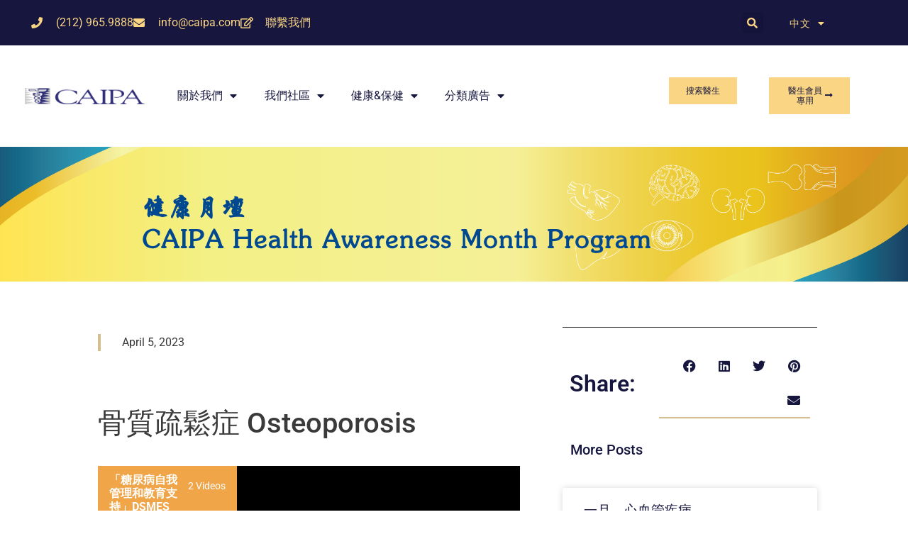

--- FILE ---
content_type: text/html; charset=UTF-8
request_url: https://www.caipa.com/zh/%E5%81%A5%E5%BA%B7%E6%9C%88%E5%A3%87/%E5%9B%9B%E6%9C%88%EF%BC%8C%E9%AA%A8%E8%B3%AA%E7%96%8F%E9%AC%86%E7%97%87-2/
body_size: 63147
content:
<!doctype html>
<html lang="zh" prefix="og: https://ogp.me/ns#">
<head>
	<meta charset="UTF-8">
	<meta name="viewport" content="width=device-width, initial-scale=1">
	<link rel="profile" href="https://gmpg.org/xfn/11">
	<link rel="alternate" href="https://www.caipa.com/champ/april-osteoporosis/" hreflang="en" />
<link rel="alternate" href="https://www.caipa.com/zh/%e5%81%a5%e5%ba%b7%e6%9c%88%e5%a3%87/%e5%9b%9b%e6%9c%88%ef%bc%8c%e9%aa%a8%e8%b3%aa%e7%96%8f%e9%ac%86%e7%97%87-2/" hreflang="zh" />

<!-- Search Engine Optimization by Rank Math PRO - https://rankmath.com/ -->
<title>四月，骨質疏鬆症 - CAIPA</title>
<meta name="description" content="骨質疏鬆症(Osteoporosis)的發生會給我們的健康帶來極大的風險，骨骼變得脆弱不僅會影響運動能力，也會導致其他健康問題。健康的體魄需要有強健的骨骼，關注骨質疏鬆症並瞭解如何維護骨質健康！"/>
<meta name="robots" content="follow, index, max-snippet:-1, max-video-preview:-1, max-image-preview:large"/>
<link rel="canonical" href="https://www.caipa.com/zh/%e5%81%a5%e5%ba%b7%e6%9c%88%e5%a3%87/%e5%9b%9b%e6%9c%88%ef%bc%8c%e9%aa%a8%e8%b3%aa%e7%96%8f%e9%ac%86%e7%97%87-2/" />
<meta property="og:locale" content="zh_CN" />
<meta property="og:type" content="article" />
<meta property="og:title" content="四月，骨質疏鬆症 - CAIPA" />
<meta property="og:description" content="骨質疏鬆症(Osteoporosis)的發生會給我們的健康帶來極大的風險，骨骼變得脆弱不僅會影響運動能力，也會導致其他健康問題。健康的體魄需要有強健的骨骼，關注骨質疏鬆症並瞭解如何維護骨質健康！" />
<meta property="og:url" content="https://www.caipa.com/zh/%e5%81%a5%e5%ba%b7%e6%9c%88%e5%a3%87/%e5%9b%9b%e6%9c%88%ef%bc%8c%e9%aa%a8%e8%b3%aa%e7%96%8f%e9%ac%86%e7%97%87-2/" />
<meta property="og:site_name" content="CAIPA" />
<meta property="article:section" content="健康月壇" />
<meta property="og:updated_time" content="2024-01-09T15:10:44-05:00" />
<meta property="og:image" content="https://www.caipa.com/wp-content/uploads/2023/05/Apr_Web-Internal-Featured-Image-1024x1024.jpg" />
<meta property="og:image:secure_url" content="https://www.caipa.com/wp-content/uploads/2023/05/Apr_Web-Internal-Featured-Image-1024x1024.jpg" />
<meta property="og:image:width" content="800" />
<meta property="og:image:height" content="800" />
<meta property="og:image:alt" content="Osteoporosis" />
<meta property="og:image:type" content="image/jpeg" />
<meta property="article:published_time" content="2023-04-05T13:17:17-04:00" />
<meta property="article:modified_time" content="2024-01-09T15:10:44-05:00" />
<meta name="twitter:card" content="summary_large_image" />
<meta name="twitter:title" content="四月，骨質疏鬆症 - CAIPA" />
<meta name="twitter:description" content="骨質疏鬆症(Osteoporosis)的發生會給我們的健康帶來極大的風險，骨骼變得脆弱不僅會影響運動能力，也會導致其他健康問題。健康的體魄需要有強健的骨骼，關注骨質疏鬆症並瞭解如何維護骨質健康！" />
<meta name="twitter:image" content="https://www.caipa.com/wp-content/uploads/2023/05/Apr_Web-Internal-Featured-Image-1024x1024.jpg" />
<meta name="twitter:label1" content="Written by" />
<meta name="twitter:data1" content="Erica Tan" />
<meta name="twitter:label2" content="Time to read" />
<meta name="twitter:data2" content="Less than a minute" />
<script type="application/ld+json" class="rank-math-schema-pro">{"@context":"https://schema.org","@graph":[{"@type":["CommunityHealth","Organization"],"@id":"https://www.caipa.com/#organization","name":"CAIPA","url":"https://www.caipa.com","logo":{"@type":"ImageObject","@id":"https://www.caipa.com/#logo","url":"https://www.caipa.com/wp-content/uploads/2023/06/CAIPA_logo-navy.png","contentUrl":"https://www.caipa.com/wp-content/uploads/2023/06/CAIPA_logo-navy.png","caption":"CAIPA","inLanguage":"zh","width":"2943","height":"414"},"openingHours":["Monday,Tuesday,Wednesday,Thursday,Friday,Saturday,Sunday 09:00-17:00"]},{"@type":"WebSite","@id":"https://www.caipa.com/#website","url":"https://www.caipa.com","name":"CAIPA","alternateName":"COALITION OF ASIAN-AMERICAN IPA","publisher":{"@id":"https://www.caipa.com/#organization"},"inLanguage":"zh"},{"@type":"ImageObject","@id":"https://www.caipa.com/wp-content/uploads/2023/05/Apr_Web-Internal-Featured-Image.jpg","url":"https://www.caipa.com/wp-content/uploads/2023/05/Apr_Web-Internal-Featured-Image.jpg","width":"2431","height":"2431","inLanguage":"zh"},{"@type":"BreadcrumbList","@id":"https://www.caipa.com/zh/%e5%81%a5%e5%ba%b7%e6%9c%88%e5%a3%87/%e5%9b%9b%e6%9c%88%ef%bc%8c%e9%aa%a8%e8%b3%aa%e7%96%8f%e9%ac%86%e7%97%87-2/#breadcrumb","itemListElement":[{"@type":"ListItem","position":"1","item":{"@id":"https://www.caipa.com","name":"Home"}},{"@type":"ListItem","position":"2","item":{"@id":"https://www.caipa.com/zh/%e5%81%a5%e5%ba%b7%e6%9c%88%e5%a3%87/","name":"\u5065\u5eb7\u6708\u58c7"}},{"@type":"ListItem","position":"3","item":{"@id":"https://www.caipa.com/zh/%e5%81%a5%e5%ba%b7%e6%9c%88%e5%a3%87/%e5%9b%9b%e6%9c%88%ef%bc%8c%e9%aa%a8%e8%b3%aa%e7%96%8f%e9%ac%86%e7%97%87-2/","name":"\u56db\u6708\uff0c\u9aa8\u8cea\u758f\u9b06\u75c7"}}]},{"@type":"WebPage","@id":"https://www.caipa.com/zh/%e5%81%a5%e5%ba%b7%e6%9c%88%e5%a3%87/%e5%9b%9b%e6%9c%88%ef%bc%8c%e9%aa%a8%e8%b3%aa%e7%96%8f%e9%ac%86%e7%97%87-2/#webpage","url":"https://www.caipa.com/zh/%e5%81%a5%e5%ba%b7%e6%9c%88%e5%a3%87/%e5%9b%9b%e6%9c%88%ef%bc%8c%e9%aa%a8%e8%b3%aa%e7%96%8f%e9%ac%86%e7%97%87-2/","name":"\u56db\u6708\uff0c\u9aa8\u8cea\u758f\u9b06\u75c7 - CAIPA","datePublished":"2023-04-05T13:17:17-04:00","dateModified":"2024-01-09T15:10:44-05:00","isPartOf":{"@id":"https://www.caipa.com/#website"},"primaryImageOfPage":{"@id":"https://www.caipa.com/wp-content/uploads/2023/05/Apr_Web-Internal-Featured-Image.jpg"},"inLanguage":"zh","breadcrumb":{"@id":"https://www.caipa.com/zh/%e5%81%a5%e5%ba%b7%e6%9c%88%e5%a3%87/%e5%9b%9b%e6%9c%88%ef%bc%8c%e9%aa%a8%e8%b3%aa%e7%96%8f%e9%ac%86%e7%97%87-2/#breadcrumb"}},{"@type":"Person","@id":"https://www.caipa.com/zh/author/etan/","name":"Erica Tan","url":"https://www.caipa.com/zh/author/etan/","image":{"@type":"ImageObject","@id":"https://secure.gravatar.com/avatar/f2c30d9bc8ea3b3c87019328e7f76fc935b5b26fcb446a5acd3984dccdefa955?s=96&amp;d=mm&amp;r=g","url":"https://secure.gravatar.com/avatar/f2c30d9bc8ea3b3c87019328e7f76fc935b5b26fcb446a5acd3984dccdefa955?s=96&amp;d=mm&amp;r=g","caption":"Erica Tan","inLanguage":"zh"},"worksFor":{"@id":"https://www.caipa.com/#organization"}},{"@type":"NewsArticle","headline":"\u56db\u6708\uff0c\u9aa8\u8cea\u758f\u9b06\u75c7 - CAIPA","keywords":"Osteoporosis, \u9aa8\u8cea\u758f\u9b06\u75c7","datePublished":"2023-04-05T13:17:17-04:00","dateModified":"2024-01-09T15:10:44-05:00","articleSection":"\u5065\u5eb7\u6708\u58c7","author":{"@id":"https://www.caipa.com/zh/author/etan/","name":"Erica Tan"},"publisher":{"@id":"https://www.caipa.com/#organization"},"description":"\u9aa8\u8cea\u758f\u9b06\u75c7(Osteoporosis)\u7684\u767c\u751f\u6703\u7d66\u6211\u5011\u7684\u5065\u5eb7\u5e36\u4f86\u6975\u5927\u7684\u98a8\u96aa\uff0c\u9aa8\u9abc\u8b8a\u5f97\u8106\u5f31\u4e0d\u50c5\u6703\u5f71\u97ff\u904b\u52d5\u80fd\u529b\uff0c\u4e5f\u6703\u5c0e\u81f4\u5176\u4ed6\u5065\u5eb7\u554f\u984c\u3002\u5065\u5eb7\u7684\u9ad4\u9b44\u9700\u8981\u6709\u5f37\u5065\u7684\u9aa8\u9abc\uff0c\u95dc\u6ce8\u9aa8\u8cea\u758f\u9b06\u75c7\u4e26\u77ad\u89e3\u5982\u4f55\u7dad\u8b77\u9aa8\u8cea\u5065\u5eb7\uff01","copyrightYear":"2024","copyrightHolder":{"@id":"https://www.caipa.com/#organization"},"name":"\u56db\u6708\uff0c\u9aa8\u8cea\u758f\u9b06\u75c7 - CAIPA","@id":"https://www.caipa.com/zh/%e5%81%a5%e5%ba%b7%e6%9c%88%e5%a3%87/%e5%9b%9b%e6%9c%88%ef%bc%8c%e9%aa%a8%e8%b3%aa%e7%96%8f%e9%ac%86%e7%97%87-2/#richSnippet","isPartOf":{"@id":"https://www.caipa.com/zh/%e5%81%a5%e5%ba%b7%e6%9c%88%e5%a3%87/%e5%9b%9b%e6%9c%88%ef%bc%8c%e9%aa%a8%e8%b3%aa%e7%96%8f%e9%ac%86%e7%97%87-2/#webpage"},"image":{"@id":"https://www.caipa.com/wp-content/uploads/2023/05/Apr_Web-Internal-Featured-Image.jpg"},"inLanguage":"zh","mainEntityOfPage":{"@id":"https://www.caipa.com/zh/%e5%81%a5%e5%ba%b7%e6%9c%88%e5%a3%87/%e5%9b%9b%e6%9c%88%ef%bc%8c%e9%aa%a8%e8%b3%aa%e7%96%8f%e9%ac%86%e7%97%87-2/#webpage"}}]}</script>
<!-- /Rank Math WordPress SEO plugin -->

<link rel="alternate" type="application/rss+xml" title="CAIPA &raquo; Feed" href="https://www.caipa.com/zh/feed/" />
<link rel="alternate" type="application/rss+xml" title="CAIPA &raquo; Comments Feed" href="https://www.caipa.com/zh/comments/feed/" />
<link rel="alternate" title="oEmbed (JSON)" type="application/json+oembed" href="https://www.caipa.com/wp-json/oembed/1.0/embed?url=https%3A%2F%2Fwww.caipa.com%2Fzh%2F%25e5%2581%25a5%25e5%25ba%25b7%25e6%259c%2588%25e5%25a3%2587%2F%25e5%259b%259b%25e6%259c%2588%25ef%25bc%258c%25e9%25aa%25a8%25e8%25b3%25aa%25e7%2596%258f%25e9%25ac%2586%25e7%2597%2587-2%2F&#038;lang=zh" />
<link rel="alternate" title="oEmbed (XML)" type="text/xml+oembed" href="https://www.caipa.com/wp-json/oembed/1.0/embed?url=https%3A%2F%2Fwww.caipa.com%2Fzh%2F%25e5%2581%25a5%25e5%25ba%25b7%25e6%259c%2588%25e5%25a3%2587%2F%25e5%259b%259b%25e6%259c%2588%25ef%25bc%258c%25e9%25aa%25a8%25e8%25b3%25aa%25e7%2596%258f%25e9%25ac%2586%25e7%2597%2587-2%2F&#038;format=xml&#038;lang=zh" />
<style id='wp-img-auto-sizes-contain-inline-css'>
img:is([sizes=auto i],[sizes^="auto," i]){contain-intrinsic-size:3000px 1500px}
/*# sourceURL=wp-img-auto-sizes-contain-inline-css */
</style>
<style id='wp-emoji-styles-inline-css'>

	img.wp-smiley, img.emoji {
		display: inline !important;
		border: none !important;
		box-shadow: none !important;
		height: 1em !important;
		width: 1em !important;
		margin: 0 0.07em !important;
		vertical-align: -0.1em !important;
		background: none !important;
		padding: 0 !important;
	}
/*# sourceURL=wp-emoji-styles-inline-css */
</style>
<style id='global-styles-inline-css'>
:root{--wp--preset--aspect-ratio--square: 1;--wp--preset--aspect-ratio--4-3: 4/3;--wp--preset--aspect-ratio--3-4: 3/4;--wp--preset--aspect-ratio--3-2: 3/2;--wp--preset--aspect-ratio--2-3: 2/3;--wp--preset--aspect-ratio--16-9: 16/9;--wp--preset--aspect-ratio--9-16: 9/16;--wp--preset--color--black: #000000;--wp--preset--color--cyan-bluish-gray: #abb8c3;--wp--preset--color--white: #ffffff;--wp--preset--color--pale-pink: #f78da7;--wp--preset--color--vivid-red: #cf2e2e;--wp--preset--color--luminous-vivid-orange: #ff6900;--wp--preset--color--luminous-vivid-amber: #fcb900;--wp--preset--color--light-green-cyan: #7bdcb5;--wp--preset--color--vivid-green-cyan: #00d084;--wp--preset--color--pale-cyan-blue: #8ed1fc;--wp--preset--color--vivid-cyan-blue: #0693e3;--wp--preset--color--vivid-purple: #9b51e0;--wp--preset--gradient--vivid-cyan-blue-to-vivid-purple: linear-gradient(135deg,rgb(6,147,227) 0%,rgb(155,81,224) 100%);--wp--preset--gradient--light-green-cyan-to-vivid-green-cyan: linear-gradient(135deg,rgb(122,220,180) 0%,rgb(0,208,130) 100%);--wp--preset--gradient--luminous-vivid-amber-to-luminous-vivid-orange: linear-gradient(135deg,rgb(252,185,0) 0%,rgb(255,105,0) 100%);--wp--preset--gradient--luminous-vivid-orange-to-vivid-red: linear-gradient(135deg,rgb(255,105,0) 0%,rgb(207,46,46) 100%);--wp--preset--gradient--very-light-gray-to-cyan-bluish-gray: linear-gradient(135deg,rgb(238,238,238) 0%,rgb(169,184,195) 100%);--wp--preset--gradient--cool-to-warm-spectrum: linear-gradient(135deg,rgb(74,234,220) 0%,rgb(151,120,209) 20%,rgb(207,42,186) 40%,rgb(238,44,130) 60%,rgb(251,105,98) 80%,rgb(254,248,76) 100%);--wp--preset--gradient--blush-light-purple: linear-gradient(135deg,rgb(255,206,236) 0%,rgb(152,150,240) 100%);--wp--preset--gradient--blush-bordeaux: linear-gradient(135deg,rgb(254,205,165) 0%,rgb(254,45,45) 50%,rgb(107,0,62) 100%);--wp--preset--gradient--luminous-dusk: linear-gradient(135deg,rgb(255,203,112) 0%,rgb(199,81,192) 50%,rgb(65,88,208) 100%);--wp--preset--gradient--pale-ocean: linear-gradient(135deg,rgb(255,245,203) 0%,rgb(182,227,212) 50%,rgb(51,167,181) 100%);--wp--preset--gradient--electric-grass: linear-gradient(135deg,rgb(202,248,128) 0%,rgb(113,206,126) 100%);--wp--preset--gradient--midnight: linear-gradient(135deg,rgb(2,3,129) 0%,rgb(40,116,252) 100%);--wp--preset--font-size--small: 13px;--wp--preset--font-size--medium: 20px;--wp--preset--font-size--large: 36px;--wp--preset--font-size--x-large: 42px;--wp--preset--spacing--20: 0.44rem;--wp--preset--spacing--30: 0.67rem;--wp--preset--spacing--40: 1rem;--wp--preset--spacing--50: 1.5rem;--wp--preset--spacing--60: 2.25rem;--wp--preset--spacing--70: 3.38rem;--wp--preset--spacing--80: 5.06rem;--wp--preset--shadow--natural: 6px 6px 9px rgba(0, 0, 0, 0.2);--wp--preset--shadow--deep: 12px 12px 50px rgba(0, 0, 0, 0.4);--wp--preset--shadow--sharp: 6px 6px 0px rgba(0, 0, 0, 0.2);--wp--preset--shadow--outlined: 6px 6px 0px -3px rgb(255, 255, 255), 6px 6px rgb(0, 0, 0);--wp--preset--shadow--crisp: 6px 6px 0px rgb(0, 0, 0);}:root { --wp--style--global--content-size: 800px;--wp--style--global--wide-size: 1200px; }:where(body) { margin: 0; }.wp-site-blocks > .alignleft { float: left; margin-right: 2em; }.wp-site-blocks > .alignright { float: right; margin-left: 2em; }.wp-site-blocks > .aligncenter { justify-content: center; margin-left: auto; margin-right: auto; }:where(.wp-site-blocks) > * { margin-block-start: 24px; margin-block-end: 0; }:where(.wp-site-blocks) > :first-child { margin-block-start: 0; }:where(.wp-site-blocks) > :last-child { margin-block-end: 0; }:root { --wp--style--block-gap: 24px; }:root :where(.is-layout-flow) > :first-child{margin-block-start: 0;}:root :where(.is-layout-flow) > :last-child{margin-block-end: 0;}:root :where(.is-layout-flow) > *{margin-block-start: 24px;margin-block-end: 0;}:root :where(.is-layout-constrained) > :first-child{margin-block-start: 0;}:root :where(.is-layout-constrained) > :last-child{margin-block-end: 0;}:root :where(.is-layout-constrained) > *{margin-block-start: 24px;margin-block-end: 0;}:root :where(.is-layout-flex){gap: 24px;}:root :where(.is-layout-grid){gap: 24px;}.is-layout-flow > .alignleft{float: left;margin-inline-start: 0;margin-inline-end: 2em;}.is-layout-flow > .alignright{float: right;margin-inline-start: 2em;margin-inline-end: 0;}.is-layout-flow > .aligncenter{margin-left: auto !important;margin-right: auto !important;}.is-layout-constrained > .alignleft{float: left;margin-inline-start: 0;margin-inline-end: 2em;}.is-layout-constrained > .alignright{float: right;margin-inline-start: 2em;margin-inline-end: 0;}.is-layout-constrained > .aligncenter{margin-left: auto !important;margin-right: auto !important;}.is-layout-constrained > :where(:not(.alignleft):not(.alignright):not(.alignfull)){max-width: var(--wp--style--global--content-size);margin-left: auto !important;margin-right: auto !important;}.is-layout-constrained > .alignwide{max-width: var(--wp--style--global--wide-size);}body .is-layout-flex{display: flex;}.is-layout-flex{flex-wrap: wrap;align-items: center;}.is-layout-flex > :is(*, div){margin: 0;}body .is-layout-grid{display: grid;}.is-layout-grid > :is(*, div){margin: 0;}body{padding-top: 0px;padding-right: 0px;padding-bottom: 0px;padding-left: 0px;}a:where(:not(.wp-element-button)){text-decoration: underline;}:root :where(.wp-element-button, .wp-block-button__link){background-color: #32373c;border-width: 0;color: #fff;font-family: inherit;font-size: inherit;font-style: inherit;font-weight: inherit;letter-spacing: inherit;line-height: inherit;padding-top: calc(0.667em + 2px);padding-right: calc(1.333em + 2px);padding-bottom: calc(0.667em + 2px);padding-left: calc(1.333em + 2px);text-decoration: none;text-transform: inherit;}.has-black-color{color: var(--wp--preset--color--black) !important;}.has-cyan-bluish-gray-color{color: var(--wp--preset--color--cyan-bluish-gray) !important;}.has-white-color{color: var(--wp--preset--color--white) !important;}.has-pale-pink-color{color: var(--wp--preset--color--pale-pink) !important;}.has-vivid-red-color{color: var(--wp--preset--color--vivid-red) !important;}.has-luminous-vivid-orange-color{color: var(--wp--preset--color--luminous-vivid-orange) !important;}.has-luminous-vivid-amber-color{color: var(--wp--preset--color--luminous-vivid-amber) !important;}.has-light-green-cyan-color{color: var(--wp--preset--color--light-green-cyan) !important;}.has-vivid-green-cyan-color{color: var(--wp--preset--color--vivid-green-cyan) !important;}.has-pale-cyan-blue-color{color: var(--wp--preset--color--pale-cyan-blue) !important;}.has-vivid-cyan-blue-color{color: var(--wp--preset--color--vivid-cyan-blue) !important;}.has-vivid-purple-color{color: var(--wp--preset--color--vivid-purple) !important;}.has-black-background-color{background-color: var(--wp--preset--color--black) !important;}.has-cyan-bluish-gray-background-color{background-color: var(--wp--preset--color--cyan-bluish-gray) !important;}.has-white-background-color{background-color: var(--wp--preset--color--white) !important;}.has-pale-pink-background-color{background-color: var(--wp--preset--color--pale-pink) !important;}.has-vivid-red-background-color{background-color: var(--wp--preset--color--vivid-red) !important;}.has-luminous-vivid-orange-background-color{background-color: var(--wp--preset--color--luminous-vivid-orange) !important;}.has-luminous-vivid-amber-background-color{background-color: var(--wp--preset--color--luminous-vivid-amber) !important;}.has-light-green-cyan-background-color{background-color: var(--wp--preset--color--light-green-cyan) !important;}.has-vivid-green-cyan-background-color{background-color: var(--wp--preset--color--vivid-green-cyan) !important;}.has-pale-cyan-blue-background-color{background-color: var(--wp--preset--color--pale-cyan-blue) !important;}.has-vivid-cyan-blue-background-color{background-color: var(--wp--preset--color--vivid-cyan-blue) !important;}.has-vivid-purple-background-color{background-color: var(--wp--preset--color--vivid-purple) !important;}.has-black-border-color{border-color: var(--wp--preset--color--black) !important;}.has-cyan-bluish-gray-border-color{border-color: var(--wp--preset--color--cyan-bluish-gray) !important;}.has-white-border-color{border-color: var(--wp--preset--color--white) !important;}.has-pale-pink-border-color{border-color: var(--wp--preset--color--pale-pink) !important;}.has-vivid-red-border-color{border-color: var(--wp--preset--color--vivid-red) !important;}.has-luminous-vivid-orange-border-color{border-color: var(--wp--preset--color--luminous-vivid-orange) !important;}.has-luminous-vivid-amber-border-color{border-color: var(--wp--preset--color--luminous-vivid-amber) !important;}.has-light-green-cyan-border-color{border-color: var(--wp--preset--color--light-green-cyan) !important;}.has-vivid-green-cyan-border-color{border-color: var(--wp--preset--color--vivid-green-cyan) !important;}.has-pale-cyan-blue-border-color{border-color: var(--wp--preset--color--pale-cyan-blue) !important;}.has-vivid-cyan-blue-border-color{border-color: var(--wp--preset--color--vivid-cyan-blue) !important;}.has-vivid-purple-border-color{border-color: var(--wp--preset--color--vivid-purple) !important;}.has-vivid-cyan-blue-to-vivid-purple-gradient-background{background: var(--wp--preset--gradient--vivid-cyan-blue-to-vivid-purple) !important;}.has-light-green-cyan-to-vivid-green-cyan-gradient-background{background: var(--wp--preset--gradient--light-green-cyan-to-vivid-green-cyan) !important;}.has-luminous-vivid-amber-to-luminous-vivid-orange-gradient-background{background: var(--wp--preset--gradient--luminous-vivid-amber-to-luminous-vivid-orange) !important;}.has-luminous-vivid-orange-to-vivid-red-gradient-background{background: var(--wp--preset--gradient--luminous-vivid-orange-to-vivid-red) !important;}.has-very-light-gray-to-cyan-bluish-gray-gradient-background{background: var(--wp--preset--gradient--very-light-gray-to-cyan-bluish-gray) !important;}.has-cool-to-warm-spectrum-gradient-background{background: var(--wp--preset--gradient--cool-to-warm-spectrum) !important;}.has-blush-light-purple-gradient-background{background: var(--wp--preset--gradient--blush-light-purple) !important;}.has-blush-bordeaux-gradient-background{background: var(--wp--preset--gradient--blush-bordeaux) !important;}.has-luminous-dusk-gradient-background{background: var(--wp--preset--gradient--luminous-dusk) !important;}.has-pale-ocean-gradient-background{background: var(--wp--preset--gradient--pale-ocean) !important;}.has-electric-grass-gradient-background{background: var(--wp--preset--gradient--electric-grass) !important;}.has-midnight-gradient-background{background: var(--wp--preset--gradient--midnight) !important;}.has-small-font-size{font-size: var(--wp--preset--font-size--small) !important;}.has-medium-font-size{font-size: var(--wp--preset--font-size--medium) !important;}.has-large-font-size{font-size: var(--wp--preset--font-size--large) !important;}.has-x-large-font-size{font-size: var(--wp--preset--font-size--x-large) !important;}
:root :where(.wp-block-pullquote){font-size: 1.5em;line-height: 1.6;}
/*# sourceURL=global-styles-inline-css */
</style>
<link rel='stylesheet' id='reactpress-css' href='https://www.caipa.com/wp-content/plugins/reactpress/public/css/reactpress-public.css?ver=3.4.0' media='all' />
<link rel='stylesheet' id='hello-elementor-css' href='https://www.caipa.com/wp-content/themes/hello-elementor/assets/css/reset.css?ver=3.4.5' media='all' />
<link rel='stylesheet' id='hello-elementor-theme-style-css' href='https://www.caipa.com/wp-content/themes/hello-elementor/assets/css/theme.css?ver=3.4.5' media='all' />
<link rel='stylesheet' id='hello-elementor-header-footer-css' href='https://www.caipa.com/wp-content/themes/hello-elementor/assets/css/header-footer.css?ver=3.4.5' media='all' />
<link rel='stylesheet' id='dflip-style-css' href='https://www.caipa.com/wp-content/plugins/3d-flipbook-dflip-lite/assets/css/dflip.min.css?ver=2.4.20' media='all' />
<link rel='stylesheet' id='elementor-frontend-css' href='https://www.caipa.com/wp-content/plugins/elementor/assets/css/frontend.min.css?ver=3.34.0' media='all' />
<style id='elementor-frontend-inline-css'>
.elementor-kit-100391{--e-global-color-primary:#16163F;--e-global-color-secondary:#FAD583;--e-global-color-text:#3A3A3A;--e-global-color-accent:#004990;--e-global-typography-primary-font-family:"Roboto";--e-global-typography-primary-font-weight:600;--e-global-typography-secondary-font-family:"Roboto Slab";--e-global-typography-secondary-font-weight:400;--e-global-typography-text-font-family:"Roboto";--e-global-typography-text-font-weight:400;--e-global-typography-accent-font-family:"Roboto";--e-global-typography-accent-font-weight:500;}.elementor-kit-100391 e-page-transition{background-color:#FFBC7D;}.elementor-section.elementor-section-boxed > .elementor-container{max-width:1140px;}.e-con{--container-max-width:1140px;}.elementor-widget:not(:last-child){margin-block-end:20px;}.elementor-element{--widgets-spacing:20px 20px;--widgets-spacing-row:20px;--widgets-spacing-column:20px;}{}h1.entry-title{display:var(--page-title-display);}.site-header .site-branding{flex-direction:column;align-items:stretch;}.site-header{padding-inline-end:0px;padding-inline-start:0px;}.site-footer .site-branding{flex-direction:column;align-items:stretch;}@media(max-width:1024px){.elementor-section.elementor-section-boxed > .elementor-container{max-width:1024px;}.e-con{--container-max-width:1024px;}}@media(max-width:767px){.elementor-section.elementor-section-boxed > .elementor-container{max-width:767px;}.e-con{--container-max-width:767px;}}
.elementor-widget-text-editor{font-family:var( --e-global-typography-text-font-family ), Sans-serif;font-weight:var( --e-global-typography-text-font-weight );color:var( --e-global-color-text );}.elementor-widget-text-editor.elementor-drop-cap-view-stacked .elementor-drop-cap{background-color:var( --e-global-color-primary );}.elementor-widget-text-editor.elementor-drop-cap-view-framed .elementor-drop-cap, .elementor-widget-text-editor.elementor-drop-cap-view-default .elementor-drop-cap{color:var( --e-global-color-primary );border-color:var( --e-global-color-primary );}.elementor-widget-video-playlist .e-tabs-wrapper .e-tabs-header .e-tabs-title{color:var( --e-global-color-text );}.elementor-widget-video-playlist .e-tabs-wrapper .e-tabs-header .e-tabs-videos-count{color:var( --e-global-color-text );}.elementor-widget-video-playlist .e-tabs-wrapper .e-tabs-header .e-tabs-header-right-side i{color:var( --e-global-color-text );}.elementor-widget-video-playlist .e-tabs-wrapper .e-tabs-header .e-tabs-header-right-side svg{fill:var( --e-global-color-text );}.elementor-widget-video-playlist .e-tabs-items .e-tab-title .e-tab-title-text{color:var( --e-global-color-text );}.elementor-widget-video-playlist .e-tabs-items .e-tab-title .e-tab-title-text button{color:var( --e-global-color-text );font-family:var( --e-global-typography-text-font-family ), Sans-serif;font-weight:var( --e-global-typography-text-font-weight );}.elementor-widget-video-playlist .e-tabs-items .e-tab-title .e-tab-duration{color:var( --e-global-color-text );}.elementor-widget-video-playlist .e-tabs-items-wrapper .e-tab-title:where( .e-active, :hover ) .e-tab-title-text{color:var( --e-global-color-text );}.elementor-widget-video-playlist .e-tabs-items-wrapper .e-tab-title:where( .e-active, :hover ) .e-tab-title-text button{color:var( --e-global-color-text );font-family:var( --e-global-typography-text-font-family ), Sans-serif;font-weight:var( --e-global-typography-text-font-weight );}.elementor-widget-video-playlist .e-tabs-items-wrapper .e-tab-title:where( .e-active, :hover ) .e-tab-duration{color:var( --e-global-color-text );}.elementor-widget-video-playlist .e-tabs-items-wrapper .e-section-title{color:var( --e-global-color-text );}.elementor-widget-video-playlist .e-tabs-inner-tabs .e-inner-tabs-wrapper .e-inner-tab-title a{font-family:var( --e-global-typography-text-font-family ), Sans-serif;font-weight:var( --e-global-typography-text-font-weight );}.elementor-widget-video-playlist .e-tabs-inner-tabs .e-inner-tabs-content-wrapper .e-inner-tab-content .e-inner-tab-text{font-family:var( --e-global-typography-text-font-family ), Sans-serif;font-weight:var( --e-global-typography-text-font-weight );}.elementor-widget-video-playlist .e-tabs-inner-tabs .e-inner-tabs-content-wrapper .e-inner-tab-content button{color:var( --e-global-color-text );font-family:var( --e-global-typography-accent-font-family ), Sans-serif;font-weight:var( --e-global-typography-accent-font-weight );}.elementor-widget-video-playlist .e-tabs-inner-tabs .e-inner-tabs-content-wrapper .e-inner-tab-content button:hover{color:var( --e-global-color-text );}.elementor-104633 .elementor-element.elementor-element-6b73570 .e-tabs-wrapper .e-tabs-header{background-color:#F0A549;}.elementor-104633 .elementor-element.elementor-element-6b73570 .e-tabs-wrapper .e-tabs-header .e-tabs-title{color:#FFFFFF;}.elementor-104633 .elementor-element.elementor-element-6b73570 .e-tabs-wrapper .e-tabs-header .e-tabs-videos-count{color:#FFFFFF;}.elementor-104633 .elementor-element.elementor-element-6b73570 .e-tabs-wrapper .e-tabs-header .e-tabs-header-right-side i{color:#FFFFFF;}.elementor-104633 .elementor-element.elementor-element-6b73570 .e-tabs-wrapper .e-tabs-header .e-tabs-header-right-side svg{fill:#FFFFFF;}.elementor-104633 .elementor-element.elementor-element-6b73570 .e-tabs-items .e-tab-title:not(:where( .e-active )){background-color:#00499014;}.elementor-104633 .elementor-element.elementor-element-6b73570 .e-tabs-wrapper .e-tabs-items-wrapper{background-color:#00499014;}.elementor-104633 .elementor-element.elementor-element-6b73570 .e-tabs-wrapper .e-tabs-items-wrapper .shadow-bottom{background:linear-gradient(180deg, transparent 0%, #00499014 100%);}.elementor-104633 .elementor-element.elementor-element-6b73570 .e-tabs-wrapper .e-tabs-items-wrapper .shadow-top{background:linear-gradient(0deg, transparent 0%, #00499014 100%);}.elementor-104633 .elementor-element.elementor-element-6b73570 .e-tabs-items-wrapper .e-tab-title:where( .e-active, :hover ) .e-tab-title-text{color:#556068;}.elementor-104633 .elementor-element.elementor-element-6b73570 .e-tabs-items-wrapper .e-tab-title:where( .e-active, :hover ) .e-tab-title-text button{color:#556068;}.elementor-104633 .elementor-element.elementor-element-6b73570 .e-tabs-items-wrapper .e-section-title{border-style:solid;}.elementor-104633 .elementor-element.elementor-element-d0a7d9f > .elementor-container > .elementor-column > .elementor-widget-wrap{align-content:flex-start;align-items:flex-start;}.elementor-104633 .elementor-element.elementor-element-d0a7d9f:not(.elementor-motion-effects-element-type-background), .elementor-104633 .elementor-element.elementor-element-d0a7d9f > .elementor-motion-effects-container > .elementor-motion-effects-layer{background-color:#FFFFFF;}.elementor-104633 .elementor-element.elementor-element-d0a7d9f, .elementor-104633 .elementor-element.elementor-element-d0a7d9f > .elementor-background-overlay{border-radius:0px 0px 0px 0px;}.elementor-104633 .elementor-element.elementor-element-d0a7d9f{transition:background 0.3s, border 0.3s, border-radius 0.3s, box-shadow 0.3s;margin-top:2%;margin-bottom:2%;padding:0% 0% 03% 0%;}.elementor-104633 .elementor-element.elementor-element-d0a7d9f > .elementor-background-overlay{transition:background 0.3s, border-radius 0.3s, opacity 0.3s;}.elementor-104633 .elementor-element.elementor-element-97b3efb > .elementor-widget-container{margin:2% 2% 2% 2%;padding:3% 3% 3% 3%;border-style:solid;border-width:4px 4px 4px 4px;border-color:#E0B28A;border-radius:15px 15px 15px 15px;}.elementor-104633 .elementor-element.elementor-element-97b3efb{text-align:center;}.elementor-104633 .elementor-element.elementor-element-b669da8 > .elementor-container > .elementor-column > .elementor-widget-wrap{align-content:flex-start;align-items:flex-start;}.elementor-104633 .elementor-element.elementor-element-b669da8:not(.elementor-motion-effects-element-type-background), .elementor-104633 .elementor-element.elementor-element-b669da8 > .elementor-motion-effects-container > .elementor-motion-effects-layer{background-color:#EADCD0;}.elementor-104633 .elementor-element.elementor-element-b669da8 > .elementor-container{min-height:0px;}.elementor-104633 .elementor-element.elementor-element-b669da8{transition:background 0.3s, border 0.3s, border-radius 0.3s, box-shadow 0.3s;padding:0% 2% 0% 2%;}.elementor-104633 .elementor-element.elementor-element-b669da8 > .elementor-background-overlay{transition:background 0.3s, border-radius 0.3s, opacity 0.3s;}.elementor-104633 .elementor-element.elementor-element-edd3015 > .elementor-widget-container{margin:0px 0px 0px 0px;padding:0px 0px 0px 0px;}.elementor-104633 .elementor-element.elementor-element-edd3015{columns:1;font-family:var( --e-global-typography-secondary-font-family ), Sans-serif;font-weight:var( --e-global-typography-secondary-font-weight );}.elementor-104633 .elementor-element.elementor-element-962d0fa{--spacer-size:20px;}.elementor-104633 .elementor-element.elementor-element-959cf75 > .elementor-container > .elementor-column > .elementor-widget-wrap{align-content:flex-start;align-items:flex-start;}.elementor-104633 .elementor-element.elementor-element-959cf75:not(.elementor-motion-effects-element-type-background), .elementor-104633 .elementor-element.elementor-element-959cf75 > .elementor-motion-effects-container > .elementor-motion-effects-layer{background-color:#FFFFFF;}.elementor-104633 .elementor-element.elementor-element-959cf75{transition:background 0.3s, border 0.3s, border-radius 0.3s, box-shadow 0.3s;margin-top:0%;margin-bottom:0%;padding:0% 0% 0% 0%;}.elementor-104633 .elementor-element.elementor-element-959cf75 > .elementor-background-overlay{transition:background 0.3s, border-radius 0.3s, opacity 0.3s;}.elementor-widget-image .widget-image-caption{color:var( --e-global-color-text );font-family:var( --e-global-typography-text-font-family ), Sans-serif;font-weight:var( --e-global-typography-text-font-weight );}.elementor-104633 .elementor-element.elementor-element-ccf635e > .elementor-widget-container{margin:0% 2% 0% 2%;}.elementor-104633 .elementor-element.elementor-element-ccf635e{columns:1;}.elementor-104633 .elementor-element.elementor-element-d32dd16{--spacer-size:10px;}.elementor-104633 .elementor-element.elementor-element-657ae24 > .elementor-container > .elementor-column > .elementor-widget-wrap{align-content:flex-start;align-items:flex-start;}.elementor-104633 .elementor-element.elementor-element-657ae24:not(.elementor-motion-effects-element-type-background), .elementor-104633 .elementor-element.elementor-element-657ae24 > .elementor-motion-effects-container > .elementor-motion-effects-layer{background-color:#EADCD0;}.elementor-104633 .elementor-element.elementor-element-657ae24{transition:background 0.3s, border 0.3s, border-radius 0.3s, box-shadow 0.3s;padding:0% 2% 1% 2%;}.elementor-104633 .elementor-element.elementor-element-657ae24 > .elementor-background-overlay{transition:background 0.3s, border-radius 0.3s, opacity 0.3s;}.elementor-104633 .elementor-element.elementor-element-e05a002{columns:1;}.elementor-104633 .elementor-element.elementor-element-337a208{columns:1;}.elementor-104633 .elementor-element.elementor-element-bc24d1a > .elementor-container > .elementor-column > .elementor-widget-wrap{align-content:flex-start;align-items:flex-start;}.elementor-104633 .elementor-element.elementor-element-bc24d1a:not(.elementor-motion-effects-element-type-background), .elementor-104633 .elementor-element.elementor-element-bc24d1a > .elementor-motion-effects-container > .elementor-motion-effects-layer{background-color:#FFFFFF;}.elementor-104633 .elementor-element.elementor-element-bc24d1a{transition:background 0.3s, border 0.3s, border-radius 0.3s, box-shadow 0.3s;margin-top:2%;margin-bottom:2%;padding:0% 0% 0% 0%;}.elementor-104633 .elementor-element.elementor-element-bc24d1a > .elementor-background-overlay{transition:background 0.3s, border-radius 0.3s, opacity 0.3s;}.elementor-104633 .elementor-element.elementor-element-07ef010 > .elementor-widget-container{margin:0% 0% 0% 0%;}.elementor-104633 .elementor-element.elementor-element-07ef010{columns:1;}.elementor-104633 .elementor-element.elementor-element-27109a3 > .elementor-widget-container{margin:0% 0% 0% 0%;}.elementor-104633 .elementor-element.elementor-element-27109a3{columns:1;}.elementor-104633 .elementor-element.elementor-element-12fd1e6{--spacer-size:10px;}.elementor-104633 .elementor-element.elementor-element-1780504 > .elementor-container > .elementor-column > .elementor-widget-wrap{align-content:flex-start;align-items:flex-start;}.elementor-104633 .elementor-element.elementor-element-1780504:not(.elementor-motion-effects-element-type-background), .elementor-104633 .elementor-element.elementor-element-1780504 > .elementor-motion-effects-container > .elementor-motion-effects-layer{background-color:#EADCD0;}.elementor-104633 .elementor-element.elementor-element-1780504{transition:background 0.3s, border 0.3s, border-radius 0.3s, box-shadow 0.3s;padding:0% 2% 0% 2%;}.elementor-104633 .elementor-element.elementor-element-1780504 > .elementor-background-overlay{transition:background 0.3s, border-radius 0.3s, opacity 0.3s;}.elementor-104633 .elementor-element.elementor-element-d95e7bb > .elementor-widget-wrap > .elementor-widget:not(.elementor-widget__width-auto):not(.elementor-widget__width-initial):not(:last-child):not(.elementor-absolute){margin-block-end:: 0px;}.elementor-104633 .elementor-element.elementor-element-7f4dd36 > .elementor-widget-container{margin:0% 0% 0% 0%;}.elementor-104633 .elementor-element.elementor-element-7f4dd36{columns:1;}.elementor-104633 .elementor-element.elementor-element-adf4da1 > .elementor-container > .elementor-column > .elementor-widget-wrap{align-content:flex-start;align-items:flex-start;}.elementor-104633 .elementor-element.elementor-element-adf4da1:not(.elementor-motion-effects-element-type-background), .elementor-104633 .elementor-element.elementor-element-adf4da1 > .elementor-motion-effects-container > .elementor-motion-effects-layer{background-color:#EADCD0;}.elementor-104633 .elementor-element.elementor-element-adf4da1{transition:background 0.3s, border 0.3s, border-radius 0.3s, box-shadow 0.3s;margin-top:-5%;margin-bottom:0%;padding:0% 0% 0% 1%;}.elementor-104633 .elementor-element.elementor-element-adf4da1 > .elementor-background-overlay{transition:background 0.3s, border-radius 0.3s, opacity 0.3s;}.elementor-104633 .elementor-element.elementor-element-18fb859 > .elementor-element-populated{margin:0% 0% 0% 2%;--e-column-margin-right:0%;--e-column-margin-left:2%;}.elementor-104633 .elementor-element.elementor-element-1551b14 > .elementor-widget-container{margin:0% 0% 0% 0%;}.elementor-104633 .elementor-element.elementor-element-1551b14{columns:1;}.elementor-104633 .elementor-element.elementor-element-a2a1519 > .elementor-container > .elementor-column > .elementor-widget-wrap{align-content:flex-start;align-items:flex-start;}.elementor-104633 .elementor-element.elementor-element-a2a1519:not(.elementor-motion-effects-element-type-background), .elementor-104633 .elementor-element.elementor-element-a2a1519 > .elementor-motion-effects-container > .elementor-motion-effects-layer{background-color:#EADCD0;}.elementor-104633 .elementor-element.elementor-element-a2a1519{transition:background 0.3s, border 0.3s, border-radius 0.3s, box-shadow 0.3s;margin-top:-4%;margin-bottom:0%;padding:0% 0% 0% 0%;}.elementor-104633 .elementor-element.elementor-element-a2a1519 > .elementor-background-overlay{transition:background 0.3s, border-radius 0.3s, opacity 0.3s;}.elementor-104633 .elementor-element.elementor-element-38304b1 > .elementor-element-populated{margin:-4px 0px 0px 0px;--e-column-margin-right:0px;--e-column-margin-left:0px;}.elementor-104633 .elementor-element.elementor-element-57f2dd9 > .elementor-widget-container{margin:0% 0% 0% 0%;}.elementor-104633 .elementor-element.elementor-element-57f2dd9{columns:1;}.elementor-104633 .elementor-element.elementor-element-ca59334 > .elementor-widget-container{margin:0% 0% 0% 2%;}.elementor-104633 .elementor-element.elementor-element-ca59334{columns:1;}.elementor-104633 .elementor-element.elementor-element-53e2539 > .elementor-container > .elementor-column > .elementor-widget-wrap{align-content:center;align-items:center;}.elementor-104633 .elementor-element.elementor-element-53e2539{margin-top:8%;margin-bottom:8%;}.elementor-104633 .elementor-element.elementor-element-3130348 > .elementor-widget-container{margin:0% 0% 0% 0%;}.elementor-104633 .elementor-element.elementor-element-3130348{columns:1;}.elementor-104633 .elementor-element.elementor-element-a1feddd > .elementor-container > .elementor-column > .elementor-widget-wrap{align-content:flex-start;align-items:flex-start;}.elementor-104633 .elementor-element.elementor-element-a1feddd:not(.elementor-motion-effects-element-type-background), .elementor-104633 .elementor-element.elementor-element-a1feddd > .elementor-motion-effects-container > .elementor-motion-effects-layer{background-color:#EADCD0;}.elementor-104633 .elementor-element.elementor-element-a1feddd{transition:background 0.3s, border 0.3s, border-radius 0.3s, box-shadow 0.3s;padding:0% 2% 1% 2%;}.elementor-104633 .elementor-element.elementor-element-a1feddd > .elementor-background-overlay{transition:background 0.3s, border-radius 0.3s, opacity 0.3s;}.elementor-104633 .elementor-element.elementor-element-4fa15ff{columns:1;}.elementor-104633 .elementor-element.elementor-element-65b1ac7{columns:1;}.elementor-104633 .elementor-element.elementor-element-1d6e217 > .elementor-container > .elementor-column > .elementor-widget-wrap{align-content:flex-start;align-items:flex-start;}.elementor-104633 .elementor-element.elementor-element-1d6e217:not(.elementor-motion-effects-element-type-background), .elementor-104633 .elementor-element.elementor-element-1d6e217 > .elementor-motion-effects-container > .elementor-motion-effects-layer{background-color:#EADCD0;}.elementor-104633 .elementor-element.elementor-element-1d6e217{transition:background 0.3s, border 0.3s, border-radius 0.3s, box-shadow 0.3s;margin-top:-3%;margin-bottom:0%;padding:0% 2% 1% 2%;}.elementor-104633 .elementor-element.elementor-element-1d6e217 > .elementor-background-overlay{transition:background 0.3s, border-radius 0.3s, opacity 0.3s;}.elementor-104633 .elementor-element.elementor-element-d4b3214{columns:1;}.elementor-104633 .elementor-element.elementor-element-6e1079a > .elementor-container > .elementor-column > .elementor-widget-wrap{align-content:flex-start;align-items:flex-start;}.elementor-104633 .elementor-element.elementor-element-6e1079a:not(.elementor-motion-effects-element-type-background), .elementor-104633 .elementor-element.elementor-element-6e1079a > .elementor-motion-effects-container > .elementor-motion-effects-layer{background-color:#FFFFFF;}.elementor-104633 .elementor-element.elementor-element-6e1079a{transition:background 0.3s, border 0.3s, border-radius 0.3s, box-shadow 0.3s;margin-top:2%;margin-bottom:2%;padding:0% 0% 0% 0%;}.elementor-104633 .elementor-element.elementor-element-6e1079a > .elementor-background-overlay{transition:background 0.3s, border-radius 0.3s, opacity 0.3s;}.elementor-104633 .elementor-element.elementor-element-90a55b3 img{width:55%;}.elementor-104633 .elementor-element.elementor-element-7110ab0 > .elementor-container > .elementor-column > .elementor-widget-wrap{align-content:center;align-items:center;}.elementor-104633 .elementor-element.elementor-element-7110ab0:not(.elementor-motion-effects-element-type-background), .elementor-104633 .elementor-element.elementor-element-7110ab0 > .elementor-motion-effects-container > .elementor-motion-effects-layer{background-color:#FFFFFF;}.elementor-104633 .elementor-element.elementor-element-7110ab0{transition:background 0.3s, border 0.3s, border-radius 0.3s, box-shadow 0.3s;margin-top:2%;margin-bottom:2%;}.elementor-104633 .elementor-element.elementor-element-7110ab0 > .elementor-background-overlay{transition:background 0.3s, border-radius 0.3s, opacity 0.3s;}.elementor-104633 .elementor-element.elementor-element-2ca1f50 > .elementor-widget-container{margin:0% 0% 0% 0%;}.elementor-104633 .elementor-element.elementor-element-2ca1f50{columns:1;}.elementor-104633 .elementor-element.elementor-element-662e06e > .elementor-widget-container{margin:0% 0% 0% 0%;}.elementor-104633 .elementor-element.elementor-element-662e06e{columns:1;}:root{--page-title-display:none;}@media(max-width:1024px){.elementor-104633 .elementor-element.elementor-element-97b3efb > .elementor-widget-container{padding:2% 2% 0% 2%;}}@media(max-width:767px){.elementor-104633 .elementor-element.elementor-element-27109a3{columns:1;}.elementor-104633 .elementor-element.elementor-element-2ca1f50{columns:1;}.elementor-104633 .elementor-element.elementor-element-662e06e{columns:1;}}
.elementor-107971 .elementor-element.elementor-element-f092461:not(.elementor-motion-effects-element-type-background), .elementor-107971 .elementor-element.elementor-element-f092461 > .elementor-motion-effects-container > .elementor-motion-effects-layer{background-color:#16163F;}.elementor-107971 .elementor-element.elementor-element-f092461{transition:background 0.3s, border 0.3s, border-radius 0.3s, box-shadow 0.3s;}.elementor-107971 .elementor-element.elementor-element-f092461 > .elementor-background-overlay{transition:background 0.3s, border-radius 0.3s, opacity 0.3s;}.elementor-107971 .elementor-element.elementor-element-e213724 > .elementor-container > .elementor-column > .elementor-widget-wrap{align-content:center;align-items:center;}.elementor-107971 .elementor-element.elementor-element-e213724{transition:background 0.3s, border 0.3s, border-radius 0.3s, box-shadow 0.3s;}.elementor-107971 .elementor-element.elementor-element-e213724 > .elementor-background-overlay{transition:background 0.3s, border-radius 0.3s, opacity 0.3s;}.elementor-bc-flex-widget .elementor-107971 .elementor-element.elementor-element-24c46fe.elementor-column .elementor-widget-wrap{align-items:center;}.elementor-107971 .elementor-element.elementor-element-24c46fe.elementor-column.elementor-element[data-element_type="column"] > .elementor-widget-wrap.elementor-element-populated{align-content:center;align-items:center;}.elementor-107971 .elementor-element.elementor-element-24c46fe.elementor-column > .elementor-widget-wrap{justify-content:flex-start;}.elementor-107971 .elementor-element.elementor-element-24c46fe > .elementor-element-populated{padding:0px 0px 0px 0px;}.elementor-widget-icon-list .elementor-icon-list-item:not(:last-child):after{border-color:var( --e-global-color-text );}.elementor-widget-icon-list .elementor-icon-list-icon i{color:var( --e-global-color-primary );}.elementor-widget-icon-list .elementor-icon-list-icon svg{fill:var( --e-global-color-primary );}.elementor-widget-icon-list .elementor-icon-list-item > .elementor-icon-list-text, .elementor-widget-icon-list .elementor-icon-list-item > a{font-family:var( --e-global-typography-text-font-family ), Sans-serif;font-weight:var( --e-global-typography-text-font-weight );}.elementor-widget-icon-list .elementor-icon-list-text{color:var( --e-global-color-secondary );}.elementor-107971 .elementor-element.elementor-element-161c16d{width:var( --container-widget-width, 101.875% );max-width:101.875%;--container-widget-width:101.875%;--container-widget-flex-grow:0;--e-icon-list-icon-size:16px;--icon-vertical-offset:0px;}.elementor-107971 .elementor-element.elementor-element-161c16d .elementor-icon-list-items:not(.elementor-inline-items) .elementor-icon-list-item:not(:last-child){padding-block-end:calc(30px/2);}.elementor-107971 .elementor-element.elementor-element-161c16d .elementor-icon-list-items:not(.elementor-inline-items) .elementor-icon-list-item:not(:first-child){margin-block-start:calc(30px/2);}.elementor-107971 .elementor-element.elementor-element-161c16d .elementor-icon-list-items.elementor-inline-items .elementor-icon-list-item{margin-inline:calc(30px/2);}.elementor-107971 .elementor-element.elementor-element-161c16d .elementor-icon-list-items.elementor-inline-items{margin-inline:calc(-30px/2);}.elementor-107971 .elementor-element.elementor-element-161c16d .elementor-icon-list-items.elementor-inline-items .elementor-icon-list-item:after{inset-inline-end:calc(-30px/2);}.elementor-107971 .elementor-element.elementor-element-161c16d .elementor-icon-list-icon i{color:#FAD583;transition:color 0.3s;}.elementor-107971 .elementor-element.elementor-element-161c16d .elementor-icon-list-icon svg{fill:#FAD583;transition:fill 0.3s;}.elementor-107971 .elementor-element.elementor-element-161c16d .elementor-icon-list-icon{padding-inline-end:10px;}.elementor-107971 .elementor-element.elementor-element-161c16d .elementor-icon-list-text{color:#FAD583;transition:color 0.3s;}.elementor-bc-flex-widget .elementor-107971 .elementor-element.elementor-element-612660c.elementor-column .elementor-widget-wrap{align-items:center;}.elementor-107971 .elementor-element.elementor-element-612660c.elementor-column.elementor-element[data-element_type="column"] > .elementor-widget-wrap.elementor-element-populated{align-content:center;align-items:center;}.elementor-107971 .elementor-element.elementor-element-612660c > .elementor-element-populated{padding:0px 0px 0px 0px;}.elementor-widget-search-form input[type="search"].elementor-search-form__input{font-family:var( --e-global-typography-text-font-family ), Sans-serif;font-weight:var( --e-global-typography-text-font-weight );}.elementor-widget-search-form .elementor-search-form__input,
					.elementor-widget-search-form .elementor-search-form__icon,
					.elementor-widget-search-form .elementor-lightbox .dialog-lightbox-close-button,
					.elementor-widget-search-form .elementor-lightbox .dialog-lightbox-close-button:hover,
					.elementor-widget-search-form.elementor-search-form--skin-full_screen input[type="search"].elementor-search-form__input{color:var( --e-global-color-text );fill:var( --e-global-color-text );}.elementor-widget-search-form .elementor-search-form__submit{font-family:var( --e-global-typography-text-font-family ), Sans-serif;font-weight:var( --e-global-typography-text-font-weight );background-color:var( --e-global-color-secondary );}.elementor-107971 .elementor-element.elementor-element-1dfba44{width:var( --container-widget-width, 112.749% );max-width:112.749%;--container-widget-width:112.749%;--container-widget-flex-grow:0;}.elementor-107971 .elementor-element.elementor-element-1dfba44 .elementor-search-form{text-align:end;}.elementor-107971 .elementor-element.elementor-element-1dfba44 .elementor-search-form__toggle{--e-search-form-toggle-size:30px;--e-search-form-toggle-color:#FAD583;--e-search-form-toggle-icon-size:calc(50em / 100);}.elementor-107971 .elementor-element.elementor-element-1dfba44.elementor-search-form--skin-full_screen .elementor-search-form__container{background-color:var( --e-global-color-primary );}.elementor-107971 .elementor-element.elementor-element-1dfba44 .elementor-search-form__input,
					.elementor-107971 .elementor-element.elementor-element-1dfba44 .elementor-search-form__icon,
					.elementor-107971 .elementor-element.elementor-element-1dfba44 .elementor-lightbox .dialog-lightbox-close-button,
					.elementor-107971 .elementor-element.elementor-element-1dfba44 .elementor-lightbox .dialog-lightbox-close-button:hover,
					.elementor-107971 .elementor-element.elementor-element-1dfba44.elementor-search-form--skin-full_screen input[type="search"].elementor-search-form__input{color:#7A7A7A;fill:#7A7A7A;}.elementor-107971 .elementor-element.elementor-element-1dfba44:not(.elementor-search-form--skin-full_screen) .elementor-search-form__container{border-radius:0px;}.elementor-107971 .elementor-element.elementor-element-1dfba44.elementor-search-form--skin-full_screen input[type="search"].elementor-search-form__input{border-radius:0px;}.elementor-107971 .elementor-element.elementor-element-1dfba44 .elementor-search-form__toggle:hover{--e-search-form-toggle-color:var( --e-global-color-accent );}.elementor-107971 .elementor-element.elementor-element-1dfba44 .elementor-search-form__toggle:focus{--e-search-form-toggle-color:var( --e-global-color-accent );}.elementor-bc-flex-widget .elementor-107971 .elementor-element.elementor-element-44a6644.elementor-column .elementor-widget-wrap{align-items:center;}.elementor-107971 .elementor-element.elementor-element-44a6644.elementor-column.elementor-element[data-element_type="column"] > .elementor-widget-wrap.elementor-element-populated{align-content:center;align-items:center;}.elementor-107971 .elementor-element.elementor-element-44a6644.elementor-column > .elementor-widget-wrap{justify-content:flex-start;}.elementor-107971 .elementor-element.elementor-element-44a6644 > .elementor-element-populated{padding:0px 0px 0px 0px;}.elementor-widget-polylang-language-switcher .cpel-switcher__lang a{font-family:var( --e-global-typography-primary-font-family ), Sans-serif;font-weight:var( --e-global-typography-primary-font-weight );color:var( --e-global-color-text );}.elementor-widget-polylang-language-switcher .cpel-switcher__icon{color:var( --e-global-color-text );}.elementor-widget-polylang-language-switcher .cpel-switcher__lang a:hover, .elementor-widget-polylang-language-switcher .cpel-switcher__lang a:focus{font-family:var( --e-global-typography-primary-font-family ), Sans-serif;font-weight:var( --e-global-typography-primary-font-weight );color:var( --e-global-color-accent );}.elementor-widget-polylang-language-switcher .cpel-switcher__lang.cpel-switcher__lang--active a{font-family:var( --e-global-typography-primary-font-family ), Sans-serif;font-weight:var( --e-global-typography-primary-font-weight );}.elementor-107971 .elementor-element.elementor-element-627cdeb{width:var( --container-widget-width, 41.989% );max-width:41.989%;--container-widget-width:41.989%;--container-widget-flex-grow:0;}.elementor-107971 .elementor-element.elementor-element-627cdeb .cpel-switcher__lang a{font-family:"Merriweather", Sans-serif;font-size:14px;font-weight:400;text-transform:capitalize;font-style:normal;line-height:1em;letter-spacing:1px;color:#FAD583;padding-top:5px;padding-bottom:5px;}.elementor-107971 .elementor-element.elementor-element-627cdeb .cpel-switcher__icon{color:#FAD583;padding-left:10px;}.elementor-107971 .elementor-element.elementor-element-627cdeb.cpel-switcher--layout-dropdown .cpel-switcher__lang a{background-color:#16163F;}.elementor-107971 .elementor-element.elementor-element-627cdeb .cpel-switcher__lang a:hover, .elementor-107971 .elementor-element.elementor-element-627cdeb .cpel-switcher__lang a:focus{color:#16163F;}.elementor-107971 .elementor-element.elementor-element-627cdeb.cpel-switcher--layout-dropdown .cpel-switcher__lang a:hover, .elementor-107971 .elementor-element.elementor-element-627cdeb.cpel-switcher--layout-dropdown .cpel-switcher__lang a:focus{background-color:#FAD583;}.elementor-107971 .elementor-element.elementor-element-627cdeb .cpel-switcher__name{padding-left:10px;}.elementor-bc-flex-widget .elementor-107971 .elementor-element.elementor-element-7cf0c6b.elementor-column .elementor-widget-wrap{align-items:center;}.elementor-107971 .elementor-element.elementor-element-7cf0c6b.elementor-column.elementor-element[data-element_type="column"] > .elementor-widget-wrap.elementor-element-populated{align-content:center;align-items:center;}.elementor-107971 .elementor-element.elementor-element-7cf0c6b.elementor-column > .elementor-widget-wrap{justify-content:flex-start;}.elementor-107971 .elementor-element.elementor-element-7cf0c6b > .elementor-element-populated{padding:0px 0px 0px 0px;}.elementor-107971 .elementor-element.elementor-element-0dec15c:not(.elementor-motion-effects-element-type-background), .elementor-107971 .elementor-element.elementor-element-0dec15c > .elementor-motion-effects-container > .elementor-motion-effects-layer{background-color:#FFFFFF;}.elementor-107971 .elementor-element.elementor-element-0dec15c{transition:background 0.3s, border 0.3s, border-radius 0.3s, box-shadow 0.3s;}.elementor-107971 .elementor-element.elementor-element-0dec15c > .elementor-background-overlay{transition:background 0.3s, border-radius 0.3s, opacity 0.3s;}.elementor-107971 .elementor-element.elementor-element-148bca4{transition:background 0.3s, border 0.3s, border-radius 0.3s, box-shadow 0.3s;margin-top:0px;margin-bottom:0px;padding:2% 2% 2% 2%;}.elementor-107971 .elementor-element.elementor-element-148bca4 > .elementor-background-overlay{transition:background 0.3s, border-radius 0.3s, opacity 0.3s;}.elementor-bc-flex-widget .elementor-107971 .elementor-element.elementor-element-e7a3a01.elementor-column .elementor-widget-wrap{align-items:center;}.elementor-107971 .elementor-element.elementor-element-e7a3a01.elementor-column.elementor-element[data-element_type="column"] > .elementor-widget-wrap.elementor-element-populated{align-content:center;align-items:center;}.elementor-107971 .elementor-element.elementor-element-e7a3a01 > .elementor-element-populated{padding:0px 0px 0px 0px;}.elementor-widget-theme-site-logo .widget-image-caption{color:var( --e-global-color-text );font-family:var( --e-global-typography-text-font-family ), Sans-serif;font-weight:var( --e-global-typography-text-font-weight );}.elementor-107971 .elementor-element.elementor-element-da12a65{text-align:start;}.elementor-107971 .elementor-element.elementor-element-da12a65 img{width:100%;}.elementor-bc-flex-widget .elementor-107971 .elementor-element.elementor-element-2643963.elementor-column .elementor-widget-wrap{align-items:center;}.elementor-107971 .elementor-element.elementor-element-2643963.elementor-column.elementor-element[data-element_type="column"] > .elementor-widget-wrap.elementor-element-populated{align-content:center;align-items:center;}.elementor-107971 .elementor-element.elementor-element-2643963 > .elementor-element-populated{padding:0px 0px 0px 0px;}.elementor-bc-flex-widget .elementor-107971 .elementor-element.elementor-element-b030569.elementor-column .elementor-widget-wrap{align-items:center;}.elementor-107971 .elementor-element.elementor-element-b030569.elementor-column.elementor-element[data-element_type="column"] > .elementor-widget-wrap.elementor-element-populated{align-content:center;align-items:center;}.elementor-107971 .elementor-element.elementor-element-b030569 > .elementor-element-populated{padding:0px 0px 0px 0px;}.elementor-widget-nav-menu .elementor-nav-menu .elementor-item{font-family:var( --e-global-typography-primary-font-family ), Sans-serif;font-weight:var( --e-global-typography-primary-font-weight );}.elementor-widget-nav-menu .elementor-nav-menu--main .elementor-item{color:var( --e-global-color-text );fill:var( --e-global-color-text );}.elementor-widget-nav-menu .elementor-nav-menu--main .elementor-item:hover,
					.elementor-widget-nav-menu .elementor-nav-menu--main .elementor-item.elementor-item-active,
					.elementor-widget-nav-menu .elementor-nav-menu--main .elementor-item.highlighted,
					.elementor-widget-nav-menu .elementor-nav-menu--main .elementor-item:focus{color:var( --e-global-color-accent );fill:var( --e-global-color-accent );}.elementor-widget-nav-menu .elementor-nav-menu--main:not(.e--pointer-framed) .elementor-item:before,
					.elementor-widget-nav-menu .elementor-nav-menu--main:not(.e--pointer-framed) .elementor-item:after{background-color:var( --e-global-color-accent );}.elementor-widget-nav-menu .e--pointer-framed .elementor-item:before,
					.elementor-widget-nav-menu .e--pointer-framed .elementor-item:after{border-color:var( --e-global-color-accent );}.elementor-widget-nav-menu{--e-nav-menu-divider-color:var( --e-global-color-text );}.elementor-widget-nav-menu .elementor-nav-menu--dropdown .elementor-item, .elementor-widget-nav-menu .elementor-nav-menu--dropdown  .elementor-sub-item{font-family:var( --e-global-typography-accent-font-family ), Sans-serif;font-weight:var( --e-global-typography-accent-font-weight );}.elementor-107971 .elementor-element.elementor-element-6bff050 > .elementor-widget-container{margin:0% 0% 0% 0%;}.elementor-107971 .elementor-element.elementor-element-6bff050 .elementor-menu-toggle{margin-left:auto;background-color:#ffffff;}.elementor-107971 .elementor-element.elementor-element-6bff050 .elementor-nav-menu .elementor-item{font-family:var( --e-global-typography-text-font-family ), Sans-serif;font-weight:var( --e-global-typography-text-font-weight );}.elementor-107971 .elementor-element.elementor-element-6bff050 .elementor-nav-menu--main .elementor-item{color:#16163F;fill:#16163F;padding-left:0.2em;padding-right:0.2em;padding-top:0.2em;padding-bottom:0.2em;}.elementor-107971 .elementor-element.elementor-element-6bff050 .elementor-nav-menu--main .elementor-item:hover,
					.elementor-107971 .elementor-element.elementor-element-6bff050 .elementor-nav-menu--main .elementor-item.elementor-item-active,
					.elementor-107971 .elementor-element.elementor-element-6bff050 .elementor-nav-menu--main .elementor-item.highlighted,
					.elementor-107971 .elementor-element.elementor-element-6bff050 .elementor-nav-menu--main .elementor-item:focus{color:#16163F;}.elementor-107971 .elementor-element.elementor-element-6bff050 .elementor-nav-menu--main:not(.e--pointer-framed) .elementor-item:before,
					.elementor-107971 .elementor-element.elementor-element-6bff050 .elementor-nav-menu--main:not(.e--pointer-framed) .elementor-item:after{background-color:#FAD583;}.elementor-107971 .elementor-element.elementor-element-6bff050 .e--pointer-framed .elementor-item:before,
					.elementor-107971 .elementor-element.elementor-element-6bff050 .e--pointer-framed .elementor-item:after{border-color:#FAD583;}.elementor-107971 .elementor-element.elementor-element-6bff050 .elementor-nav-menu--main .elementor-item.elementor-item-active{color:#FAD583;}.elementor-107971 .elementor-element.elementor-element-6bff050 .elementor-nav-menu--main:not(.e--pointer-framed) .elementor-item.elementor-item-active:before,
					.elementor-107971 .elementor-element.elementor-element-6bff050 .elementor-nav-menu--main:not(.e--pointer-framed) .elementor-item.elementor-item-active:after{background-color:#16163F;}.elementor-107971 .elementor-element.elementor-element-6bff050 .e--pointer-framed .elementor-item.elementor-item-active:before,
					.elementor-107971 .elementor-element.elementor-element-6bff050 .e--pointer-framed .elementor-item.elementor-item-active:after{border-color:#16163F;}.elementor-107971 .elementor-element.elementor-element-6bff050{--e-nav-menu-horizontal-menu-item-margin:calc( 2em / 2 );}.elementor-107971 .elementor-element.elementor-element-6bff050 .elementor-nav-menu--main:not(.elementor-nav-menu--layout-horizontal) .elementor-nav-menu > li:not(:last-child){margin-bottom:2em;}.elementor-107971 .elementor-element.elementor-element-6bff050 .elementor-nav-menu--dropdown a, .elementor-107971 .elementor-element.elementor-element-6bff050 .elementor-menu-toggle{color:#16163F;fill:#16163F;}.elementor-107971 .elementor-element.elementor-element-6bff050 .elementor-nav-menu--dropdown a:hover,
					.elementor-107971 .elementor-element.elementor-element-6bff050 .elementor-nav-menu--dropdown a:focus,
					.elementor-107971 .elementor-element.elementor-element-6bff050 .elementor-nav-menu--dropdown a.elementor-item-active,
					.elementor-107971 .elementor-element.elementor-element-6bff050 .elementor-nav-menu--dropdown a.highlighted,
					.elementor-107971 .elementor-element.elementor-element-6bff050 .elementor-menu-toggle:hover,
					.elementor-107971 .elementor-element.elementor-element-6bff050 .elementor-menu-toggle:focus{color:#D3BE90;}.elementor-107971 .elementor-element.elementor-element-6bff050 .elementor-nav-menu--dropdown a:hover,
					.elementor-107971 .elementor-element.elementor-element-6bff050 .elementor-nav-menu--dropdown a:focus,
					.elementor-107971 .elementor-element.elementor-element-6bff050 .elementor-nav-menu--dropdown a.elementor-item-active,
					.elementor-107971 .elementor-element.elementor-element-6bff050 .elementor-nav-menu--dropdown a.highlighted{background-color:#4A4A4A;}.elementor-107971 .elementor-element.elementor-element-6bff050 .elementor-nav-menu--dropdown a.elementor-item-active{color:#16163F;background-color:#16163F52;}.elementor-107971 .elementor-element.elementor-element-6bff050 .elementor-nav-menu--dropdown .elementor-item, .elementor-107971 .elementor-element.elementor-element-6bff050 .elementor-nav-menu--dropdown  .elementor-sub-item{font-family:var( --e-global-typography-accent-font-family ), Sans-serif;font-weight:var( --e-global-typography-accent-font-weight );}.elementor-107971 .elementor-element.elementor-element-6bff050 .elementor-nav-menu--dropdown{border-style:solid;border-width:2px 0px 2px 0px;border-color:#D3BE90;}.elementor-107971 .elementor-element.elementor-element-6bff050 .elementor-nav-menu--main .elementor-nav-menu--dropdown, .elementor-107971 .elementor-element.elementor-element-6bff050 .elementor-nav-menu__container.elementor-nav-menu--dropdown{box-shadow:0px 15px 20px 0px rgba(0,0,0,0.1);}.elementor-107971 .elementor-element.elementor-element-6bff050 .elementor-nav-menu--dropdown a{padding-left:10px;padding-right:10px;padding-top:20px;padding-bottom:20px;}.elementor-107971 .elementor-element.elementor-element-6bff050 .elementor-nav-menu--main > .elementor-nav-menu > li > .elementor-nav-menu--dropdown, .elementor-107971 .elementor-element.elementor-element-6bff050 .elementor-nav-menu__container.elementor-nav-menu--dropdown{margin-top:15px !important;}.elementor-107971 .elementor-element.elementor-element-6bff050 div.elementor-menu-toggle{color:#16163f;}.elementor-107971 .elementor-element.elementor-element-6bff050 div.elementor-menu-toggle svg{fill:#16163f;}.elementor-widget-button .elementor-button{background-color:var( --e-global-color-accent );font-family:var( --e-global-typography-accent-font-family ), Sans-serif;font-weight:var( --e-global-typography-accent-font-weight );}.elementor-107971 .elementor-element.elementor-element-3c4a072 .elementor-button{background-color:#FAD583;font-size:12px;font-weight:400;text-transform:capitalize;font-style:normal;line-height:14px;letter-spacing:0px;fill:#16163F;color:#16163F;border-style:none;border-radius:0px 0px 0px 0px;}.elementor-107971 .elementor-element.elementor-element-3c4a072 .elementor-button:hover, .elementor-107971 .elementor-element.elementor-element-3c4a072 .elementor-button:focus{background-color:var( --e-global-color-primary );color:#FAD583;border-color:#FAD583;}.elementor-107971 .elementor-element.elementor-element-3c4a072{width:var( --container-widget-width, 90% );max-width:90%;--container-widget-width:90%;--container-widget-flex-grow:0;}.elementor-107971 .elementor-element.elementor-element-3c4a072 > .elementor-widget-container{margin:0px 0px 0px 0px;padding:0px 0px 0px 0px;}.elementor-107971 .elementor-element.elementor-element-3c4a072 .elementor-button:hover svg, .elementor-107971 .elementor-element.elementor-element-3c4a072 .elementor-button:focus svg{fill:#FAD583;}.elementor-107971 .elementor-element.elementor-element-49769ee .elementor-button{background-color:#FAD583;font-size:12px;font-weight:400;text-transform:capitalize;font-style:normal;line-height:14px;letter-spacing:0px;fill:#16163F;color:#16163F;border-style:none;border-radius:0px 0px 0px 0px;}.elementor-107971 .elementor-element.elementor-element-49769ee .elementor-button:hover, .elementor-107971 .elementor-element.elementor-element-49769ee .elementor-button:focus{background-color:var( --e-global-color-primary );color:#FAD583;border-color:#FAD583;}.elementor-107971 .elementor-element.elementor-element-49769ee{width:var( --container-widget-width, 90% );max-width:90%;--container-widget-width:90%;--container-widget-flex-grow:0;}.elementor-107971 .elementor-element.elementor-element-49769ee > .elementor-widget-container{margin:0px 0px 0px 0px;padding:0px 0px 0px 0px;}.elementor-107971 .elementor-element.elementor-element-49769ee .elementor-button-content-wrapper{flex-direction:row-reverse;}.elementor-107971 .elementor-element.elementor-element-49769ee .elementor-button .elementor-button-content-wrapper{gap:0px;}.elementor-107971 .elementor-element.elementor-element-49769ee .elementor-button:hover svg, .elementor-107971 .elementor-element.elementor-element-49769ee .elementor-button:focus svg{fill:#FAD583;}.elementor-107971 .elementor-element.elementor-element-ca4d7a1{box-shadow:0px 5px 30px 0px rgba(0,0,0,0.1);padding:0px 0px 0px 0px;z-index:10;}.elementor-107971 .elementor-element.elementor-element-d58d629 > .elementor-element-populated{padding:0px 0px 0px 0px;}.elementor-107971 .elementor-element.elementor-element-c61a8e4:not(.elementor-motion-effects-element-type-background), .elementor-107971 .elementor-element.elementor-element-c61a8e4 > .elementor-motion-effects-container > .elementor-motion-effects-layer{background-color:#16163F;}.elementor-107971 .elementor-element.elementor-element-c61a8e4{transition:background 0.3s, border 0.3s, border-radius 0.3s, box-shadow 0.3s;margin-top:0px;margin-bottom:0px;padding:12px 0px 12px 0px;}.elementor-107971 .elementor-element.elementor-element-c61a8e4 > .elementor-background-overlay{transition:background 0.3s, border-radius 0.3s, opacity 0.3s;}.elementor-bc-flex-widget .elementor-107971 .elementor-element.elementor-element-b18d71a.elementor-column .elementor-widget-wrap{align-items:center;}.elementor-107971 .elementor-element.elementor-element-b18d71a.elementor-column.elementor-element[data-element_type="column"] > .elementor-widget-wrap.elementor-element-populated{align-content:center;align-items:center;}.elementor-107971 .elementor-element.elementor-element-b18d71a > .elementor-element-populated{padding:0px 0px 0px 0px;}.elementor-bc-flex-widget .elementor-107971 .elementor-element.elementor-element-56b4844.elementor-column .elementor-widget-wrap{align-items:center;}.elementor-107971 .elementor-element.elementor-element-56b4844.elementor-column.elementor-element[data-element_type="column"] > .elementor-widget-wrap.elementor-element-populated{align-content:center;align-items:center;}.elementor-107971 .elementor-element.elementor-element-56b4844 > .elementor-element-populated{padding:0px 0px 0px 0px;}.elementor-107971 .elementor-element.elementor-element-f4d2fcb .elementor-icon-list-items:not(.elementor-inline-items) .elementor-icon-list-item:not(:last-child){padding-block-end:calc(30px/2);}.elementor-107971 .elementor-element.elementor-element-f4d2fcb .elementor-icon-list-items:not(.elementor-inline-items) .elementor-icon-list-item:not(:first-child){margin-block-start:calc(30px/2);}.elementor-107971 .elementor-element.elementor-element-f4d2fcb .elementor-icon-list-items.elementor-inline-items .elementor-icon-list-item{margin-inline:calc(30px/2);}.elementor-107971 .elementor-element.elementor-element-f4d2fcb .elementor-icon-list-items.elementor-inline-items{margin-inline:calc(-30px/2);}.elementor-107971 .elementor-element.elementor-element-f4d2fcb .elementor-icon-list-items.elementor-inline-items .elementor-icon-list-item:after{inset-inline-end:calc(-30px/2);}.elementor-107971 .elementor-element.elementor-element-f4d2fcb .elementor-icon-list-icon i{color:#FAD583;transition:color 0.3s;}.elementor-107971 .elementor-element.elementor-element-f4d2fcb .elementor-icon-list-icon svg{fill:#FAD583;transition:fill 0.3s;}.elementor-107971 .elementor-element.elementor-element-f4d2fcb{--e-icon-list-icon-size:16px;--icon-vertical-offset:0px;}.elementor-107971 .elementor-element.elementor-element-f4d2fcb .elementor-icon-list-icon{padding-inline-end:10px;}.elementor-107971 .elementor-element.elementor-element-f4d2fcb .elementor-icon-list-text{transition:color 0.3s;}.elementor-bc-flex-widget .elementor-107971 .elementor-element.elementor-element-9a9c2eb.elementor-column .elementor-widget-wrap{align-items:center;}.elementor-107971 .elementor-element.elementor-element-9a9c2eb.elementor-column.elementor-element[data-element_type="column"] > .elementor-widget-wrap.elementor-element-populated{align-content:center;align-items:center;}.elementor-107971 .elementor-element.elementor-element-9a9c2eb > .elementor-element-populated{padding:0px 0px 0px 0px;}.elementor-bc-flex-widget .elementor-107971 .elementor-element.elementor-element-f6533bf.elementor-column .elementor-widget-wrap{align-items:center;}.elementor-107971 .elementor-element.elementor-element-f6533bf.elementor-column.elementor-element[data-element_type="column"] > .elementor-widget-wrap.elementor-element-populated{align-content:center;align-items:center;}.elementor-107971 .elementor-element.elementor-element-f6533bf > .elementor-element-populated{padding:0px 0px 0px 0px;}.elementor-107971 .elementor-element.elementor-element-f64b9b3 .elementor-search-form{text-align:end;}.elementor-107971 .elementor-element.elementor-element-f64b9b3 .elementor-search-form__toggle{--e-search-form-toggle-size:30px;--e-search-form-toggle-color:#FAD583;--e-search-form-toggle-icon-size:calc(50em / 100);}.elementor-107971 .elementor-element.elementor-element-f64b9b3.elementor-search-form--skin-full_screen .elementor-search-form__container{background-color:var( --e-global-color-primary );}.elementor-107971 .elementor-element.elementor-element-f64b9b3:not(.elementor-search-form--skin-full_screen) .elementor-search-form__container{border-radius:0px;}.elementor-107971 .elementor-element.elementor-element-f64b9b3.elementor-search-form--skin-full_screen input[type="search"].elementor-search-form__input{border-radius:0px;}.elementor-107971 .elementor-element.elementor-element-f64b9b3 .elementor-search-form__toggle:hover{--e-search-form-toggle-color:var( --e-global-color-accent );}.elementor-107971 .elementor-element.elementor-element-f64b9b3 .elementor-search-form__toggle:focus{--e-search-form-toggle-color:var( --e-global-color-accent );}.elementor-107971 .elementor-element.elementor-element-985d74f .cpel-switcher__lang a{font-family:"Roboto", Sans-serif;font-size:20px;font-weight:300;text-transform:capitalize;font-style:normal;line-height:1em;letter-spacing:1px;color:#FAD583;}.elementor-107971 .elementor-element.elementor-element-985d74f .cpel-switcher__icon{color:#FAD583;padding-left:10px;}.elementor-107971 .elementor-element.elementor-element-985d74f .cpel-switcher__lang a:hover, .elementor-107971 .elementor-element.elementor-element-985d74f .cpel-switcher__lang a:focus{color:#16163F;}.elementor-107971 .elementor-element.elementor-element-985d74f.cpel-switcher--layout-dropdown .cpel-switcher__lang a:hover, .elementor-107971 .elementor-element.elementor-element-985d74f.cpel-switcher--layout-dropdown .cpel-switcher__lang a:focus{background-color:#FAD583;}.elementor-107971 .elementor-element.elementor-element-985d74f .cpel-switcher__name{padding-left:10px;}.elementor-bc-flex-widget .elementor-107971 .elementor-element.elementor-element-ed0a14c.elementor-column .elementor-widget-wrap{align-items:center;}.elementor-107971 .elementor-element.elementor-element-ed0a14c.elementor-column.elementor-element[data-element_type="column"] > .elementor-widget-wrap.elementor-element-populated{align-content:center;align-items:center;}.elementor-107971 .elementor-element.elementor-element-ed0a14c > .elementor-element-populated{padding:0px 0px 0px 0px;}.elementor-107971 .elementor-element.elementor-element-5bb697a{transition:background 0.3s, border 0.3s, border-radius 0.3s, box-shadow 0.3s;margin-top:0px;margin-bottom:0px;padding:2% 6% 2% 6%;}.elementor-107971 .elementor-element.elementor-element-5bb697a > .elementor-background-overlay{transition:background 0.3s, border-radius 0.3s, opacity 0.3s;}.elementor-107971 .elementor-element.elementor-element-57cfeff:not(.elementor-motion-effects-element-type-background), .elementor-107971 .elementor-element.elementor-element-57cfeff > .elementor-motion-effects-container > .elementor-motion-effects-layer{background-color:#FFFFFF;}.elementor-107971 .elementor-element.elementor-element-57cfeff{transition:background 0.3s, border 0.3s, border-radius 0.3s, box-shadow 0.3s;}.elementor-107971 .elementor-element.elementor-element-57cfeff > .elementor-background-overlay{transition:background 0.3s, border-radius 0.3s, opacity 0.3s;}.elementor-bc-flex-widget .elementor-107971 .elementor-element.elementor-element-6d1cfd2.elementor-column .elementor-widget-wrap{align-items:center;}.elementor-107971 .elementor-element.elementor-element-6d1cfd2.elementor-column.elementor-element[data-element_type="column"] > .elementor-widget-wrap.elementor-element-populated{align-content:center;align-items:center;}.elementor-107971 .elementor-element.elementor-element-6d1cfd2 > .elementor-element-populated{padding:0px 0px 0px 0px;}.elementor-bc-flex-widget .elementor-107971 .elementor-element.elementor-element-53b6fcd.elementor-column .elementor-widget-wrap{align-items:center;}.elementor-107971 .elementor-element.elementor-element-53b6fcd.elementor-column.elementor-element[data-element_type="column"] > .elementor-widget-wrap.elementor-element-populated{align-content:center;align-items:center;}.elementor-107971 .elementor-element.elementor-element-53b6fcd > .elementor-element-populated{padding:0px 0px 0px 0px;}.elementor-107971 .elementor-element.elementor-element-396f200{text-align:start;}.elementor-107971 .elementor-element.elementor-element-396f200 img{width:100%;}.elementor-bc-flex-widget .elementor-107971 .elementor-element.elementor-element-a9edef8.elementor-column .elementor-widget-wrap{align-items:center;}.elementor-107971 .elementor-element.elementor-element-a9edef8.elementor-column.elementor-element[data-element_type="column"] > .elementor-widget-wrap.elementor-element-populated{align-content:center;align-items:center;}.elementor-107971 .elementor-element.elementor-element-a9edef8 > .elementor-element-populated{padding:0px 0px 0px 0px;}.elementor-bc-flex-widget .elementor-107971 .elementor-element.elementor-element-84cc3a2.elementor-column .elementor-widget-wrap{align-items:center;}.elementor-107971 .elementor-element.elementor-element-84cc3a2.elementor-column.elementor-element[data-element_type="column"] > .elementor-widget-wrap.elementor-element-populated{align-content:center;align-items:center;}.elementor-107971 .elementor-element.elementor-element-84cc3a2 > .elementor-element-populated{padding:0px 0px 0px 0px;}.elementor-107971 .elementor-element.elementor-element-1d25b86 > .elementor-widget-container{margin:0% 0% 0% 3%;}.elementor-107971 .elementor-element.elementor-element-1d25b86 .elementor-menu-toggle{margin:0 auto;background-color:#ffffff;}.elementor-107971 .elementor-element.elementor-element-1d25b86 .elementor-nav-menu--dropdown a, .elementor-107971 .elementor-element.elementor-element-1d25b86 .elementor-menu-toggle{color:#16163F;fill:#16163F;}.elementor-107971 .elementor-element.elementor-element-1d25b86 .elementor-nav-menu--dropdown a:hover,
					.elementor-107971 .elementor-element.elementor-element-1d25b86 .elementor-nav-menu--dropdown a:focus,
					.elementor-107971 .elementor-element.elementor-element-1d25b86 .elementor-nav-menu--dropdown a.elementor-item-active,
					.elementor-107971 .elementor-element.elementor-element-1d25b86 .elementor-nav-menu--dropdown a.highlighted,
					.elementor-107971 .elementor-element.elementor-element-1d25b86 .elementor-menu-toggle:hover,
					.elementor-107971 .elementor-element.elementor-element-1d25b86 .elementor-menu-toggle:focus{color:#FAD583;}.elementor-107971 .elementor-element.elementor-element-1d25b86 .elementor-nav-menu--dropdown a:hover,
					.elementor-107971 .elementor-element.elementor-element-1d25b86 .elementor-nav-menu--dropdown a:focus,
					.elementor-107971 .elementor-element.elementor-element-1d25b86 .elementor-nav-menu--dropdown a.elementor-item-active,
					.elementor-107971 .elementor-element.elementor-element-1d25b86 .elementor-nav-menu--dropdown a.highlighted{background-color:#4A4A4A;}.elementor-107971 .elementor-element.elementor-element-1d25b86 .elementor-nav-menu--dropdown a.elementor-item-active{color:#16163F;background-color:#16163F52;}.elementor-107971 .elementor-element.elementor-element-1d25b86 .elementor-nav-menu--dropdown .elementor-item, .elementor-107971 .elementor-element.elementor-element-1d25b86 .elementor-nav-menu--dropdown  .elementor-sub-item{font-family:var( --e-global-typography-accent-font-family ), Sans-serif;font-weight:var( --e-global-typography-accent-font-weight );}.elementor-107971 .elementor-element.elementor-element-1d25b86 .elementor-nav-menu--dropdown{border-style:solid;border-width:2px 0px 2px 0px;border-color:#FAD583;}.elementor-107971 .elementor-element.elementor-element-1d25b86 .elementor-nav-menu--main .elementor-nav-menu--dropdown, .elementor-107971 .elementor-element.elementor-element-1d25b86 .elementor-nav-menu__container.elementor-nav-menu--dropdown{box-shadow:0px 15px 20px 0px rgba(0,0,0,0.1);}.elementor-107971 .elementor-element.elementor-element-1d25b86 .elementor-nav-menu--dropdown a{padding-left:10px;padding-right:10px;padding-top:20px;padding-bottom:20px;}.elementor-107971 .elementor-element.elementor-element-1d25b86 .elementor-nav-menu--main > .elementor-nav-menu > li > .elementor-nav-menu--dropdown, .elementor-107971 .elementor-element.elementor-element-1d25b86 .elementor-nav-menu__container.elementor-nav-menu--dropdown{margin-top:15px !important;}.elementor-107971 .elementor-element.elementor-element-1d25b86 div.elementor-menu-toggle{color:#16163f;}.elementor-107971 .elementor-element.elementor-element-1d25b86 div.elementor-menu-toggle svg{fill:#16163f;}.elementor-bc-flex-widget .elementor-107971 .elementor-element.elementor-element-7fb711c.elementor-column .elementor-widget-wrap{align-items:center;}.elementor-107971 .elementor-element.elementor-element-7fb711c.elementor-column.elementor-element[data-element_type="column"] > .elementor-widget-wrap.elementor-element-populated{align-content:center;align-items:center;}.elementor-107971 .elementor-element.elementor-element-7fb711c > .elementor-element-populated{padding:0px 0px 0px 0px;}.elementor-107971 .elementor-element.elementor-element-76cf46a .elementor-button{background-color:#FAD583;font-size:12px;font-weight:400;text-transform:capitalize;font-style:normal;line-height:14px;letter-spacing:0px;fill:#16163F;color:#16163F;border-style:none;border-radius:0px 0px 0px 0px;}.elementor-107971 .elementor-element.elementor-element-76cf46a .elementor-button:hover, .elementor-107971 .elementor-element.elementor-element-76cf46a .elementor-button:focus{background-color:var( --e-global-color-primary );color:#FAD583;border-color:#FAD583;}.elementor-107971 .elementor-element.elementor-element-76cf46a{width:var( --container-widget-width, 90% );max-width:90%;--container-widget-width:90%;--container-widget-flex-grow:0;}.elementor-107971 .elementor-element.elementor-element-76cf46a > .elementor-widget-container{margin:0px 0px 0px 0px;padding:0px 0px 0px 0px;}.elementor-107971 .elementor-element.elementor-element-76cf46a .elementor-button:hover svg, .elementor-107971 .elementor-element.elementor-element-76cf46a .elementor-button:focus svg{fill:#FAD583;}.elementor-107971 .elementor-element.elementor-element-15931ba .elementor-button{background-color:#FAD583;font-size:16px;font-weight:400;text-transform:capitalize;font-style:normal;line-height:14px;fill:#16163F;color:#16163F;border-style:none;border-radius:0px 0px 0px 0px;}.elementor-107971 .elementor-element.elementor-element-15931ba .elementor-button:hover, .elementor-107971 .elementor-element.elementor-element-15931ba .elementor-button:focus{background-color:#16163F;color:#FAD583;}.elementor-107971 .elementor-element.elementor-element-15931ba{width:var( --container-widget-width, 81.325% );max-width:81.325%;--container-widget-width:81.325%;--container-widget-flex-grow:0;}.elementor-107971 .elementor-element.elementor-element-15931ba > .elementor-widget-container{margin:0px 0px 0px 0px;padding:0px 0px 0px 0px;}.elementor-107971 .elementor-element.elementor-element-15931ba .elementor-button-content-wrapper{flex-direction:row-reverse;}.elementor-107971 .elementor-element.elementor-element-15931ba .elementor-button .elementor-button-content-wrapper{gap:5px;}.elementor-107971 .elementor-element.elementor-element-15931ba .elementor-button:hover svg, .elementor-107971 .elementor-element.elementor-element-15931ba .elementor-button:focus svg{fill:#FAD583;}.elementor-107971 .elementor-element.elementor-element-474c99d{box-shadow:0px 5px 30px 0px rgba(0,0,0,0.1);padding:0px 0px 0px 0px;z-index:10;}.elementor-107971 .elementor-element.elementor-element-b0e10dc > .elementor-element-populated{padding:0px 0px 0px 0px;}.elementor-107971 .elementor-element.elementor-element-aa04446 > .elementor-container > .elementor-column > .elementor-widget-wrap{align-content:center;align-items:center;}.elementor-107971 .elementor-element.elementor-element-aa04446:not(.elementor-motion-effects-element-type-background), .elementor-107971 .elementor-element.elementor-element-aa04446 > .elementor-motion-effects-container > .elementor-motion-effects-layer{background-color:#16163F;}.elementor-107971 .elementor-element.elementor-element-aa04446{transition:background 0.3s, border 0.3s, border-radius 0.3s, box-shadow 0.3s;margin-top:0px;margin-bottom:0px;padding:12px 0px 12px 0px;}.elementor-107971 .elementor-element.elementor-element-aa04446 > .elementor-background-overlay{transition:background 0.3s, border-radius 0.3s, opacity 0.3s;}.elementor-107971 .elementor-element.elementor-element-693d7d5 .cpel-switcher__lang a{font-family:"Roboto", Sans-serif;font-size:20px;font-weight:300;text-transform:capitalize;font-style:normal;line-height:1em;letter-spacing:1px;color:#FAD583;}.elementor-107971 .elementor-element.elementor-element-693d7d5 .cpel-switcher__icon{color:#FAD583;padding-left:10px;}.elementor-107971 .elementor-element.elementor-element-693d7d5 .cpel-switcher__lang a:hover, .elementor-107971 .elementor-element.elementor-element-693d7d5 .cpel-switcher__lang a:focus{color:#16163F;}.elementor-107971 .elementor-element.elementor-element-693d7d5.cpel-switcher--layout-dropdown .cpel-switcher__lang a:hover, .elementor-107971 .elementor-element.elementor-element-693d7d5.cpel-switcher--layout-dropdown .cpel-switcher__lang a:focus{background-color:#FAD583;}.elementor-107971 .elementor-element.elementor-element-693d7d5 .cpel-switcher__name{padding-left:10px;}.elementor-107971 .elementor-element.elementor-element-804adbc .elementor-search-form{text-align:center;}.elementor-107971 .elementor-element.elementor-element-804adbc .elementor-search-form__toggle{--e-search-form-toggle-size:28px;--e-search-form-toggle-color:#FAD583;--e-search-form-toggle-icon-size:calc(50em / 100);}.elementor-107971 .elementor-element.elementor-element-804adbc.elementor-search-form--skin-full_screen .elementor-search-form__container{background-color:#16163F;}.elementor-107971 .elementor-element.elementor-element-804adbc:not(.elementor-search-form--skin-full_screen) .elementor-search-form__container{border-radius:0px;}.elementor-107971 .elementor-element.elementor-element-804adbc.elementor-search-form--skin-full_screen input[type="search"].elementor-search-form__input{border-radius:0px;}.elementor-107971 .elementor-element.elementor-element-804adbc .elementor-search-form__toggle:hover{--e-search-form-toggle-color:var( --e-global-color-accent );}.elementor-107971 .elementor-element.elementor-element-804adbc .elementor-search-form__toggle:focus{--e-search-form-toggle-color:var( --e-global-color-accent );}.elementor-107971 .elementor-element.elementor-element-f3d98db .elementor-icon-list-items:not(.elementor-inline-items) .elementor-icon-list-item:not(:last-child){padding-block-end:calc(30px/2);}.elementor-107971 .elementor-element.elementor-element-f3d98db .elementor-icon-list-items:not(.elementor-inline-items) .elementor-icon-list-item:not(:first-child){margin-block-start:calc(30px/2);}.elementor-107971 .elementor-element.elementor-element-f3d98db .elementor-icon-list-items.elementor-inline-items .elementor-icon-list-item{margin-inline:calc(30px/2);}.elementor-107971 .elementor-element.elementor-element-f3d98db .elementor-icon-list-items.elementor-inline-items{margin-inline:calc(-30px/2);}.elementor-107971 .elementor-element.elementor-element-f3d98db .elementor-icon-list-items.elementor-inline-items .elementor-icon-list-item:after{inset-inline-end:calc(-30px/2);}.elementor-107971 .elementor-element.elementor-element-f3d98db .elementor-icon-list-icon i{color:#FAD583;transition:color 0.3s;}.elementor-107971 .elementor-element.elementor-element-f3d98db .elementor-icon-list-icon svg{fill:#FAD583;transition:fill 0.3s;}.elementor-107971 .elementor-element.elementor-element-f3d98db{--e-icon-list-icon-size:16px;--icon-vertical-offset:0px;}.elementor-107971 .elementor-element.elementor-element-f3d98db .elementor-icon-list-icon{padding-inline-end:6px;}.elementor-107971 .elementor-element.elementor-element-f3d98db .elementor-icon-list-item > .elementor-icon-list-text, .elementor-107971 .elementor-element.elementor-element-f3d98db .elementor-icon-list-item > a{font-family:"Roboto", Sans-serif;font-weight:300;}.elementor-107971 .elementor-element.elementor-element-f3d98db .elementor-icon-list-text{text-shadow:0px 0px 10px rgba(0,0,0,0.3);color:#FAD583;transition:color 0.3s;}.elementor-107971 .elementor-element.elementor-element-8735e50 > .elementor-container > .elementor-column > .elementor-widget-wrap{align-content:center;align-items:center;}.elementor-107971 .elementor-element.elementor-element-8735e50:not(.elementor-motion-effects-element-type-background), .elementor-107971 .elementor-element.elementor-element-8735e50 > .elementor-motion-effects-container > .elementor-motion-effects-layer{background-color:#FFFFFF;}.elementor-107971 .elementor-element.elementor-element-8735e50{transition:background 0.3s, border 0.3s, border-radius 0.3s, box-shadow 0.3s;margin-top:0px;margin-bottom:0px;padding:12px 0px 12px 0px;}.elementor-107971 .elementor-element.elementor-element-8735e50 > .elementor-background-overlay{transition:background 0.3s, border-radius 0.3s, opacity 0.3s;}.elementor-107971 .elementor-element.elementor-element-5e611b2 .elementor-button{background-color:#FAD583;font-size:16px;font-weight:400;text-transform:capitalize;font-style:normal;line-height:14px;fill:#16163F;color:#16163F;border-radius:0px 0px 0px 0px;}.elementor-107971 .elementor-element.elementor-element-5e611b2 .elementor-button:hover, .elementor-107971 .elementor-element.elementor-element-5e611b2 .elementor-button:focus{background-color:var( --e-global-color-primary );color:#FAD583;}.elementor-107971 .elementor-element.elementor-element-5e611b2{width:var( --container-widget-width, 81.325% );max-width:81.325%;--container-widget-width:81.325%;--container-widget-flex-grow:0;}.elementor-107971 .elementor-element.elementor-element-5e611b2 > .elementor-widget-container{margin:0px 0px 0px 0px;padding:0px 0px 0px 0px;}.elementor-107971 .elementor-element.elementor-element-5e611b2 .elementor-button:hover svg, .elementor-107971 .elementor-element.elementor-element-5e611b2 .elementor-button:focus svg{fill:#FAD583;}.elementor-107971 .elementor-element.elementor-element-33ebc44 .elementor-button{background-color:#FAD583;font-size:16px;font-weight:400;text-transform:capitalize;font-style:normal;line-height:14px;fill:#16163F;color:#16163F;border-radius:0px 0px 0px 0px;}.elementor-107971 .elementor-element.elementor-element-33ebc44 .elementor-button:hover, .elementor-107971 .elementor-element.elementor-element-33ebc44 .elementor-button:focus{background-color:var( --e-global-color-primary );color:#FAD583;}.elementor-107971 .elementor-element.elementor-element-33ebc44{width:var( --container-widget-width, 81.325% );max-width:81.325%;--container-widget-width:81.325%;--container-widget-flex-grow:0;}.elementor-107971 .elementor-element.elementor-element-33ebc44 > .elementor-widget-container{margin:0px 0px 0px 0px;padding:0px 0px 0px 0px;}.elementor-107971 .elementor-element.elementor-element-33ebc44 .elementor-button:hover svg, .elementor-107971 .elementor-element.elementor-element-33ebc44 .elementor-button:focus svg{fill:#FAD583;}.elementor-107971 .elementor-element.elementor-element-ce2283f > .elementor-widget-container{margin:0% 0% 0% 3%;}.elementor-107971 .elementor-element.elementor-element-ce2283f .elementor-menu-toggle{margin:0 auto;background-color:#ffffff;}.elementor-107971 .elementor-element.elementor-element-ce2283f .elementor-nav-menu--dropdown a, .elementor-107971 .elementor-element.elementor-element-ce2283f .elementor-menu-toggle{color:#16163F;fill:#16163F;}.elementor-107971 .elementor-element.elementor-element-ce2283f .elementor-nav-menu--dropdown a:hover,
					.elementor-107971 .elementor-element.elementor-element-ce2283f .elementor-nav-menu--dropdown a:focus,
					.elementor-107971 .elementor-element.elementor-element-ce2283f .elementor-nav-menu--dropdown a.elementor-item-active,
					.elementor-107971 .elementor-element.elementor-element-ce2283f .elementor-nav-menu--dropdown a.highlighted,
					.elementor-107971 .elementor-element.elementor-element-ce2283f .elementor-menu-toggle:hover,
					.elementor-107971 .elementor-element.elementor-element-ce2283f .elementor-menu-toggle:focus{color:#16163F;}.elementor-107971 .elementor-element.elementor-element-ce2283f .elementor-nav-menu--dropdown a:hover,
					.elementor-107971 .elementor-element.elementor-element-ce2283f .elementor-nav-menu--dropdown a:focus,
					.elementor-107971 .elementor-element.elementor-element-ce2283f .elementor-nav-menu--dropdown a.elementor-item-active,
					.elementor-107971 .elementor-element.elementor-element-ce2283f .elementor-nav-menu--dropdown a.highlighted{background-color:#FAD583;}.elementor-107971 .elementor-element.elementor-element-ce2283f .elementor-nav-menu--dropdown a.elementor-item-active{color:#FAD583;background-color:#16163F;}.elementor-107971 .elementor-element.elementor-element-ce2283f .elementor-nav-menu--dropdown .elementor-item, .elementor-107971 .elementor-element.elementor-element-ce2283f .elementor-nav-menu--dropdown  .elementor-sub-item{font-family:var( --e-global-typography-accent-font-family ), Sans-serif;font-weight:var( --e-global-typography-accent-font-weight );}.elementor-107971 .elementor-element.elementor-element-ce2283f .elementor-nav-menu--main .elementor-nav-menu--dropdown, .elementor-107971 .elementor-element.elementor-element-ce2283f .elementor-nav-menu__container.elementor-nav-menu--dropdown{box-shadow:0px 15px 20px 0px rgba(0,0,0,0.1);}.elementor-107971 .elementor-element.elementor-element-ce2283f .elementor-nav-menu--dropdown a{padding-left:10px;padding-right:10px;padding-top:20px;padding-bottom:20px;}.elementor-107971 .elementor-element.elementor-element-ce2283f .elementor-nav-menu--main > .elementor-nav-menu > li > .elementor-nav-menu--dropdown, .elementor-107971 .elementor-element.elementor-element-ce2283f .elementor-nav-menu__container.elementor-nav-menu--dropdown{margin-top:15px !important;}.elementor-107971 .elementor-element.elementor-element-ce2283f div.elementor-menu-toggle{color:#16163f;}.elementor-107971 .elementor-element.elementor-element-ce2283f div.elementor-menu-toggle svg{fill:#16163f;}.elementor-107971 .elementor-element.elementor-element-b98e336{text-align:start;}.elementor-107971 .elementor-element.elementor-element-b98e336 img{width:100%;}.elementor-theme-builder-content-area{height:400px;}.elementor-location-header:before, .elementor-location-footer:before{content:"";display:table;clear:both;}@media(max-width:1024px){.elementor-107971 .elementor-element.elementor-element-24c46fe > .elementor-element-populated{padding:0px 0px 0px 0px;}.elementor-107971 .elementor-element.elementor-element-612660c > .elementor-element-populated{padding:0px 0px 0px 0px;}.elementor-107971 .elementor-element.elementor-element-44a6644 > .elementor-element-populated{padding:0px 0px 0px 0px;}.elementor-107971 .elementor-element.elementor-element-627cdeb .cpel-switcher__lang a{font-size:38px;}.elementor-107971 .elementor-element.elementor-element-7cf0c6b > .elementor-element-populated{padding:0px 0px 0px 0px;}.elementor-107971 .elementor-element.elementor-element-148bca4{padding:20px 15px 20px 15px;}.elementor-107971 .elementor-element.elementor-element-e7a3a01 > .elementor-element-populated{padding:0px 0px 0px 0px;}.elementor-107971 .elementor-element.elementor-element-da12a65 img{height:31px;}.elementor-107971 .elementor-element.elementor-element-2643963 > .elementor-element-populated{padding:0px 0px 0px 0px;}.elementor-107971 .elementor-element.elementor-element-b030569 > .elementor-element-populated{padding:0px 0px 0px 0px;}.elementor-107971 .elementor-element.elementor-element-6bff050 .elementor-nav-menu--main > .elementor-nav-menu > li > .elementor-nav-menu--dropdown, .elementor-107971 .elementor-element.elementor-element-6bff050 .elementor-nav-menu__container.elementor-nav-menu--dropdown{margin-top:20px !important;}.elementor-107971 .elementor-element.elementor-element-ca4d7a1{padding:0px 0px 5px 0px;}.elementor-107971 .elementor-element.elementor-element-b18d71a > .elementor-element-populated{padding:0px 0px 0px 0px;}.elementor-107971 .elementor-element.elementor-element-56b4844.elementor-column > .elementor-widget-wrap{justify-content:center;}.elementor-107971 .elementor-element.elementor-element-56b4844 > .elementor-element-populated{padding:15px 15px 15px 15px;}.elementor-107971 .elementor-element.elementor-element-9a9c2eb.elementor-column > .elementor-widget-wrap{justify-content:center;}.elementor-107971 .elementor-element.elementor-element-9a9c2eb > .elementor-element-populated{padding:15px 15px 15px 15px;}.elementor-bc-flex-widget .elementor-107971 .elementor-element.elementor-element-f6533bf.elementor-column .elementor-widget-wrap{align-items:center;}.elementor-107971 .elementor-element.elementor-element-f6533bf.elementor-column.elementor-element[data-element_type="column"] > .elementor-widget-wrap.elementor-element-populated{align-content:center;align-items:center;}.elementor-107971 .elementor-element.elementor-element-f6533bf.elementor-column > .elementor-widget-wrap{justify-content:center;}.elementor-107971 .elementor-element.elementor-element-f6533bf > .elementor-element-populated{padding:15px 15px 15px 15px;}.elementor-107971 .elementor-element.elementor-element-985d74f > .elementor-widget-container{margin:5px 0px 0px 0px;}.elementor-107971 .elementor-element.elementor-element-985d74f .cpel-switcher__lang a{font-size:14px;line-height:1.4em;}.elementor-107971 .elementor-element.elementor-element-ed0a14c > .elementor-element-populated{padding:0px 0px 0px 0px;}.elementor-107971 .elementor-element.elementor-element-5bb697a{padding:0px 15px 0px 15px;}.elementor-107971 .elementor-element.elementor-element-6d1cfd2 > .elementor-element-populated{padding:0px 0px 0px 0px;}.elementor-107971 .elementor-element.elementor-element-53b6fcd > .elementor-element-populated{padding:0px 0px 0px 0px;}.elementor-107971 .elementor-element.elementor-element-396f200{width:var( --container-widget-width, 1000px );max-width:1000px;--container-widget-width:1000px;--container-widget-flex-grow:0;text-align:center;}.elementor-107971 .elementor-element.elementor-element-396f200 > .elementor-widget-container{margin:0px 0px 2px 0px;}.elementor-107971 .elementor-element.elementor-element-396f200 img{width:100%;}.elementor-107971 .elementor-element.elementor-element-a9edef8 > .elementor-element-populated{padding:0px 0px 0px 0px;}.elementor-107971 .elementor-element.elementor-element-84cc3a2 > .elementor-element-populated{text-align:center;padding:0px 0px 0px 0px;}.elementor-107971 .elementor-element.elementor-element-1d25b86{width:var( --container-widget-width, 100px );max-width:100px;--container-widget-width:100px;--container-widget-flex-grow:0;align-self:center;}.elementor-107971 .elementor-element.elementor-element-1d25b86 .elementor-nav-menu--main > .elementor-nav-menu > li > .elementor-nav-menu--dropdown, .elementor-107971 .elementor-element.elementor-element-1d25b86 .elementor-nav-menu__container.elementor-nav-menu--dropdown{margin-top:20px !important;}.elementor-107971 .elementor-element.elementor-element-7fb711c > .elementor-element-populated{padding:0px 0px 0px 0px;}.elementor-107971 .elementor-element.elementor-element-76cf46a .elementor-button{font-size:16px;}.elementor-107971 .elementor-element.elementor-element-15931ba{width:var( --container-widget-width, 239.023px );max-width:239.023px;--container-widget-width:239.023px;--container-widget-flex-grow:0;}.elementor-107971 .elementor-element.elementor-element-15931ba .elementor-button{font-size:16px;border-radius:0px 0px 0px 0px;}.elementor-107971 .elementor-element.elementor-element-693d7d5 > .elementor-widget-container{margin:5px 0px 0px 0px;}.elementor-107971 .elementor-element.elementor-element-693d7d5 .cpel-switcher__lang a{font-size:14px;line-height:1.4em;}.elementor-107971 .elementor-element.elementor-element-5e611b2{width:var( --container-widget-width, 160px );max-width:160px;--container-widget-width:160px;--container-widget-flex-grow:0;}.elementor-107971 .elementor-element.elementor-element-5e611b2 > .elementor-widget-container{margin:3px 0px 0px 0px;}.elementor-107971 .elementor-element.elementor-element-33ebc44{width:var( --container-widget-width, 160px );max-width:160px;--container-widget-width:160px;--container-widget-flex-grow:0;}.elementor-107971 .elementor-element.elementor-element-33ebc44 > .elementor-widget-container{margin:3px 0px 0px 0px;}.elementor-107971 .elementor-element.elementor-element-ce2283f .elementor-nav-menu--main > .elementor-nav-menu > li > .elementor-nav-menu--dropdown, .elementor-107971 .elementor-element.elementor-element-ce2283f .elementor-nav-menu__container.elementor-nav-menu--dropdown{margin-top:20px !important;}.elementor-107971 .elementor-element.elementor-element-b98e336 img{height:31px;}}@media(min-width:768px){.elementor-107971 .elementor-element.elementor-element-3104791{width:100%;}.elementor-107971 .elementor-element.elementor-element-24c46fe{width:2%;}.elementor-107971 .elementor-element.elementor-element-5d4ba13{width:43%;}.elementor-107971 .elementor-element.elementor-element-5a83fa2{width:14.199%;}.elementor-107971 .elementor-element.elementor-element-5c63102{width:24.663%;}.elementor-107971 .elementor-element.elementor-element-612660c{width:3.259%;}.elementor-107971 .elementor-element.elementor-element-7ab3f40{width:2.255%;}.elementor-107971 .elementor-element.elementor-element-44a6644{width:6.638%;}.elementor-107971 .elementor-element.elementor-element-7cf0c6b{width:6.985%;}.elementor-107971 .elementor-element.elementor-element-e7a3a01{width:14%;}.elementor-107971 .elementor-element.elementor-element-2643963{width:2%;}.elementor-107971 .elementor-element.elementor-element-b030569{width:41.999%;}.elementor-107971 .elementor-element.elementor-element-e6453a1{width:15.56%;}.elementor-107971 .elementor-element.elementor-element-b80aa80{width:12.721%;}.elementor-107971 .elementor-element.elementor-element-8205f93{width:12.138%;}.elementor-107971 .elementor-element.elementor-element-467a530{width:2.041%;}}@media(max-width:1024px) and (min-width:768px){.elementor-107971 .elementor-element.elementor-element-24c46fe{width:35%;}.elementor-107971 .elementor-element.elementor-element-612660c{width:50%;}.elementor-107971 .elementor-element.elementor-element-44a6644{width:35%;}.elementor-107971 .elementor-element.elementor-element-7cf0c6b{width:35%;}.elementor-107971 .elementor-element.elementor-element-e7a3a01{width:50%;}.elementor-107971 .elementor-element.elementor-element-2643963{width:50%;}.elementor-107971 .elementor-element.elementor-element-b030569{width:15%;}.elementor-107971 .elementor-element.elementor-element-b18d71a{width:2%;}.elementor-107971 .elementor-element.elementor-element-56b4844{width:19%;}.elementor-107971 .elementor-element.elementor-element-9a9c2eb{width:54%;}.elementor-107971 .elementor-element.elementor-element-f6533bf{width:6%;}.elementor-107971 .elementor-element.elementor-element-13bdf42{width:13%;}.elementor-107971 .elementor-element.elementor-element-ed0a14c{width:2%;}.elementor-107971 .elementor-element.elementor-element-6d1cfd2{width:3%;}.elementor-107971 .elementor-element.elementor-element-53b6fcd{width:22%;}.elementor-107971 .elementor-element.elementor-element-a9edef8{width:2%;}.elementor-107971 .elementor-element.elementor-element-84cc3a2{width:12%;}.elementor-107971 .elementor-element.elementor-element-7fb711c{width:10%;}.elementor-107971 .elementor-element.elementor-element-4599a04{width:24%;}.elementor-107971 .elementor-element.elementor-element-98faf7a{width:24%;}}@media(max-width:767px){.elementor-107971 .elementor-element.elementor-element-24c46fe{width:55%;}.elementor-107971 .elementor-element.elementor-element-612660c{width:50%;}.elementor-107971 .elementor-element.elementor-element-44a6644{width:55%;}.elementor-107971 .elementor-element.elementor-element-7cf0c6b{width:55%;}.elementor-107971 .elementor-element.elementor-element-e7a3a01{width:50%;}.elementor-107971 .elementor-element.elementor-element-2643963{width:50%;}.elementor-107971 .elementor-element.elementor-element-b030569{width:50%;}.elementor-107971 .elementor-element.elementor-element-6bff050 .elementor-nav-menu--dropdown a{padding-top:24px;padding-bottom:24px;}.elementor-107971 .elementor-element.elementor-element-6bff050 .elementor-nav-menu--main > .elementor-nav-menu > li > .elementor-nav-menu--dropdown, .elementor-107971 .elementor-element.elementor-element-6bff050 .elementor-nav-menu__container.elementor-nav-menu--dropdown{margin-top:20px !important;}.elementor-107971 .elementor-element.elementor-element-3c4a072 .elementor-button{padding:15px 20px 15px 20px;}.elementor-107971 .elementor-element.elementor-element-49769ee .elementor-button{padding:15px 20px 15px 20px;}.elementor-107971 .elementor-element.elementor-element-d58d629 > .elementor-element-populated{padding:0px 0px 0px 0px;}.elementor-107971 .elementor-element.elementor-element-c61a8e4{padding:0px 0px 0px 0px;}.elementor-107971 .elementor-element.elementor-element-b18d71a{width:50%;}.elementor-107971 .elementor-element.elementor-element-56b4844{width:20%;}.elementor-107971 .elementor-element.elementor-element-9a9c2eb{width:80%;}.elementor-107971 .elementor-element.elementor-element-f6533bf{width:20%;}.elementor-107971 .elementor-element.elementor-element-ed0a14c{width:50%;}.elementor-107971 .elementor-element.elementor-element-6d1cfd2{width:50%;}.elementor-107971 .elementor-element.elementor-element-53b6fcd{width:50%;}.elementor-107971 .elementor-element.elementor-element-a9edef8{width:50%;}.elementor-107971 .elementor-element.elementor-element-84cc3a2{width:50%;}.elementor-107971 .elementor-element.elementor-element-1d25b86 .elementor-nav-menu--dropdown a{padding-top:24px;padding-bottom:24px;}.elementor-107971 .elementor-element.elementor-element-1d25b86 .elementor-nav-menu--main > .elementor-nav-menu > li > .elementor-nav-menu--dropdown, .elementor-107971 .elementor-element.elementor-element-1d25b86 .elementor-nav-menu__container.elementor-nav-menu--dropdown{margin-top:20px !important;}.elementor-107971 .elementor-element.elementor-element-7fb711c{width:50%;}.elementor-107971 .elementor-element.elementor-element-76cf46a .elementor-button{padding:15px 20px 15px 20px;}.elementor-107971 .elementor-element.elementor-element-15931ba .elementor-button{padding:15px 20px 15px 20px;}.elementor-107971 .elementor-element.elementor-element-474c99d{margin-top:0px;margin-bottom:0px;padding:0px 0px 0px 0px;}.elementor-107971 .elementor-element.elementor-element-b0e10dc > .elementor-element-populated{padding:0px 0px 0px 0px;}.elementor-107971 .elementor-element.elementor-element-aa04446{padding:0px 0px 6px 0px;}.elementor-107971 .elementor-element.elementor-element-6dfb223{width:24%;}.elementor-107971 .elementor-element.elementor-element-693d7d5 .cpel-switcher__lang a{font-size:12px;}.elementor-107971 .elementor-element.elementor-element-088ea01{width:4%;}.elementor-107971 .elementor-element.elementor-element-088ea01 > .elementor-element-populated{margin:0px 0px 0px 0px;--e-column-margin-right:0px;--e-column-margin-left:0px;padding:10px 0px 0px 0px;}.elementor-107971 .elementor-element.elementor-element-804adbc{width:var( --container-widget-width, 28px );max-width:28px;--container-widget-width:28px;--container-widget-flex-grow:0;}.elementor-107971 .elementor-element.elementor-element-804adbc > .elementor-widget-container{margin:0px 0px 0px 0px;}.elementor-107971 .elementor-element.elementor-element-804adbc:not(.elementor-search-form--skin-full_screen) .elementor-search-form__container{border-radius:0px;}.elementor-107971 .elementor-element.elementor-element-804adbc.elementor-search-form--skin-full_screen input[type="search"].elementor-search-form__input{border-radius:0px;}.elementor-107971 .elementor-element.elementor-element-7a1189e{width:31%;}.elementor-107971 .elementor-element.elementor-element-57021b5{width:34%;}.elementor-107971 .elementor-element.elementor-element-f3d98db > .elementor-widget-container{padding:9px 0px 0px 0px;}.elementor-107971 .elementor-element.elementor-element-f3d98db .elementor-icon-list-items:not(.elementor-inline-items) .elementor-icon-list-item:not(:last-child){padding-block-end:calc(20px/2);}.elementor-107971 .elementor-element.elementor-element-f3d98db .elementor-icon-list-items:not(.elementor-inline-items) .elementor-icon-list-item:not(:first-child){margin-block-start:calc(20px/2);}.elementor-107971 .elementor-element.elementor-element-f3d98db .elementor-icon-list-items.elementor-inline-items .elementor-icon-list-item{margin-inline:calc(20px/2);}.elementor-107971 .elementor-element.elementor-element-f3d98db .elementor-icon-list-items.elementor-inline-items{margin-inline:calc(-20px/2);}.elementor-107971 .elementor-element.elementor-element-f3d98db .elementor-icon-list-items.elementor-inline-items .elementor-icon-list-item:after{inset-inline-end:calc(-20px/2);}.elementor-107971 .elementor-element.elementor-element-f3d98db{--e-icon-list-icon-size:14px;--icon-vertical-offset:0px;}.elementor-107971 .elementor-element.elementor-element-f3d98db .elementor-icon-list-item > .elementor-icon-list-text, .elementor-107971 .elementor-element.elementor-element-f3d98db .elementor-icon-list-item > a{font-size:12px;}.elementor-107971 .elementor-element.elementor-element-8735e50{padding:0px 0px 4px 0px;}.elementor-107971 .elementor-element.elementor-element-4a71de0{width:35%;}.elementor-107971 .elementor-element.elementor-element-5e611b2{--container-widget-width:1000px;--container-widget-flex-grow:0;width:var( --container-widget-width, 1000px );max-width:1000px;}.elementor-107971 .elementor-element.elementor-element-5e611b2 .elementor-button{font-size:10px;letter-spacing:-0.2px;}.elementor-107971 .elementor-element.elementor-element-33ebc44 .elementor-button{padding:15px 20px 15px 20px;}.elementor-107971 .elementor-element.elementor-element-0889f4c{width:8%;}.elementor-107971 .elementor-element.elementor-element-3b3cc80{width:14%;}.elementor-107971 .elementor-element.elementor-element-3b3cc80 > .elementor-element-populated{margin:5% 0% 0% 0%;--e-column-margin-right:0%;--e-column-margin-left:0%;}.elementor-107971 .elementor-element.elementor-element-ce2283f > .elementor-widget-container{margin:0% 0% 0% 0%;}.elementor-107971 .elementor-element.elementor-element-ce2283f .elementor-nav-menu--dropdown a{padding-top:24px;padding-bottom:24px;}.elementor-107971 .elementor-element.elementor-element-ce2283f .elementor-nav-menu--main > .elementor-nav-menu > li > .elementor-nav-menu--dropdown, .elementor-107971 .elementor-element.elementor-element-ce2283f .elementor-nav-menu__container.elementor-nav-menu--dropdown{margin-top:20px !important;}.elementor-107971 .elementor-element.elementor-element-60a5332{width:7%;}.elementor-107971 .elementor-element.elementor-element-6d57878{width:30%;}.elementor-107971 .elementor-element.elementor-element-b98e336 > .elementor-widget-container{margin:0% 0% 0% 0%;}.elementor-107971 .elementor-element.elementor-element-b98e336{text-align:center;}.elementor-107971 .elementor-element.elementor-element-b98e336 img{width:100%;height:0%;}.elementor-107971 .elementor-element.elementor-element-9b1fd29{width:5%;}}
.elementor-108033 .elementor-element.elementor-element-ec3c464 > .elementor-container > .elementor-column > .elementor-widget-wrap{align-content:flex-start;align-items:flex-start;}.elementor-108033 .elementor-element.elementor-element-ec3c464:not(.elementor-motion-effects-element-type-background), .elementor-108033 .elementor-element.elementor-element-ec3c464 > .elementor-motion-effects-container > .elementor-motion-effects-layer{background-color:#16163F;}.elementor-108033 .elementor-element.elementor-element-ec3c464{transition:background 0.3s, border 0.3s, border-radius 0.3s, box-shadow 0.3s;margin-top:10%;margin-bottom:0%;padding:3% 10% 0% 10%;}.elementor-108033 .elementor-element.elementor-element-ec3c464 > .elementor-background-overlay{transition:background 0.3s, border-radius 0.3s, opacity 0.3s;}.elementor-widget-icon-list .elementor-icon-list-item:not(:last-child):after{border-color:var( --e-global-color-text );}.elementor-widget-icon-list .elementor-icon-list-icon i{color:var( --e-global-color-primary );}.elementor-widget-icon-list .elementor-icon-list-icon svg{fill:var( --e-global-color-primary );}.elementor-widget-icon-list .elementor-icon-list-item > .elementor-icon-list-text, .elementor-widget-icon-list .elementor-icon-list-item > a{font-family:var( --e-global-typography-text-font-family ), Sans-serif;font-weight:var( --e-global-typography-text-font-weight );}.elementor-widget-icon-list .elementor-icon-list-text{color:var( --e-global-color-secondary );}.elementor-108033 .elementor-element.elementor-element-96c852a .elementor-icon-list-icon i{color:#FFFFFF;transition:color 0.3s;}.elementor-108033 .elementor-element.elementor-element-96c852a .elementor-icon-list-icon svg{fill:#FFFFFF;transition:fill 0.3s;}.elementor-108033 .elementor-element.elementor-element-96c852a{--e-icon-list-icon-size:14px;--e-icon-list-icon-align:left;--e-icon-list-icon-margin:0 calc(var(--e-icon-list-icon-size, 1em) * 0.25) 0 0;--icon-vertical-align:flex-start;}.elementor-108033 .elementor-element.elementor-element-96c852a .elementor-icon-list-item > .elementor-icon-list-text, .elementor-108033 .elementor-element.elementor-element-96c852a .elementor-icon-list-item > a{font-family:"Montserrat", Sans-serif;font-size:16px;font-weight:400;font-style:normal;line-height:1.5em;}.elementor-108033 .elementor-element.elementor-element-96c852a .elementor-icon-list-text{color:#FFFFFF;transition:color 0.3s;}.elementor-108033 .elementor-element.elementor-element-96c852a .elementor-icon-list-item:hover .elementor-icon-list-text{color:#FAD583;}.elementor-108033 .elementor-element.elementor-element-10b5571 .elementor-icon-list-icon i{transition:color 0.3s;}.elementor-108033 .elementor-element.elementor-element-10b5571 .elementor-icon-list-icon svg{transition:fill 0.3s;}.elementor-108033 .elementor-element.elementor-element-10b5571{--e-icon-list-icon-size:14px;--icon-vertical-offset:0px;}.elementor-108033 .elementor-element.elementor-element-10b5571 .elementor-icon-list-item > .elementor-icon-list-text, .elementor-108033 .elementor-element.elementor-element-10b5571 .elementor-icon-list-item > a{font-family:"Montserrat", Sans-serif;font-size:16px;font-weight:400;font-style:normal;line-height:1.5em;}.elementor-108033 .elementor-element.elementor-element-10b5571 .elementor-icon-list-text{color:#FFFFFF;transition:color 0.3s;}.elementor-108033 .elementor-element.elementor-element-10b5571 .elementor-icon-list-item:hover .elementor-icon-list-text{color:#FAD583;}.elementor-108033 .elementor-element.elementor-element-9876665 .elementor-icon-list-icon i{transition:color 0.3s;}.elementor-108033 .elementor-element.elementor-element-9876665 .elementor-icon-list-icon svg{transition:fill 0.3s;}.elementor-108033 .elementor-element.elementor-element-9876665{--e-icon-list-icon-size:14px;--icon-vertical-offset:0px;}.elementor-108033 .elementor-element.elementor-element-9876665 .elementor-icon-list-item > .elementor-icon-list-text, .elementor-108033 .elementor-element.elementor-element-9876665 .elementor-icon-list-item > a{font-family:"Montserrat", Sans-serif;font-size:16px;font-weight:400;font-style:normal;line-height:1.5em;}.elementor-108033 .elementor-element.elementor-element-9876665 .elementor-icon-list-text{color:#FFFFFF;transition:color 0.3s;}.elementor-108033 .elementor-element.elementor-element-9876665 .elementor-icon-list-item:hover .elementor-icon-list-text{color:#FAD583;}.elementor-widget-image .widget-image-caption{color:var( --e-global-color-text );font-family:var( --e-global-typography-text-font-family ), Sans-serif;font-weight:var( --e-global-typography-text-font-weight );}.elementor-108033 .elementor-element.elementor-element-c10adad{text-align:center;}.elementor-108033 .elementor-element.elementor-element-c10adad img{width:75%;}.elementor-widget-text-editor{font-family:var( --e-global-typography-text-font-family ), Sans-serif;font-weight:var( --e-global-typography-text-font-weight );color:var( --e-global-color-text );}.elementor-widget-text-editor.elementor-drop-cap-view-stacked .elementor-drop-cap{background-color:var( --e-global-color-primary );}.elementor-widget-text-editor.elementor-drop-cap-view-framed .elementor-drop-cap, .elementor-widget-text-editor.elementor-drop-cap-view-default .elementor-drop-cap{color:var( --e-global-color-primary );border-color:var( --e-global-color-primary );}.elementor-108033 .elementor-element.elementor-element-17e3898{font-family:"Hepta Slab", Sans-serif;font-weight:400;color:#FFFFFF;}.elementor-108033 .elementor-element.elementor-element-894512b{--grid-template-columns:repeat(0, auto);--icon-size:20px;--grid-column-gap:10px;--grid-row-gap:0px;}.elementor-108033 .elementor-element.elementor-element-894512b .elementor-widget-container{text-align:center;}.elementor-108033 .elementor-element.elementor-element-894512b > .elementor-widget-container{margin:-10px 0px 0px -10px;}.elementor-108033 .elementor-element.elementor-element-894512b .elementor-social-icon{background-color:#FFFFFF;--icon-padding:0.3em;}.elementor-108033 .elementor-element.elementor-element-894512b .elementor-social-icon i{color:#16163F;}.elementor-108033 .elementor-element.elementor-element-894512b .elementor-social-icon svg{fill:#16163F;}.elementor-108033 .elementor-element.elementor-element-894512b .elementor-social-icon:hover{background-color:#FAD583;}.elementor-108033 .elementor-element.elementor-element-894512b .elementor-social-icon:hover i{color:#FFFFFF;}.elementor-108033 .elementor-element.elementor-element-894512b .elementor-social-icon:hover svg{fill:#FFFFFF;}.elementor-108033 .elementor-element.elementor-element-9488115:not(.elementor-motion-effects-element-type-background), .elementor-108033 .elementor-element.elementor-element-9488115 > .elementor-motion-effects-container > .elementor-motion-effects-layer{background-color:#16163F;}.elementor-108033 .elementor-element.elementor-element-9488115{transition:background 0.3s, border 0.3s, border-radius 0.3s, box-shadow 0.3s;margin-top:10%;margin-bottom:0%;padding:3% 10% 0% 10%;}.elementor-108033 .elementor-element.elementor-element-9488115 > .elementor-background-overlay{transition:background 0.3s, border-radius 0.3s, opacity 0.3s;}.elementor-108033 .elementor-element.elementor-element-9ed90e4 > .elementor-container > .elementor-column > .elementor-widget-wrap{align-content:flex-start;align-items:flex-start;}.elementor-108033 .elementor-element.elementor-element-ff93a56 .elementor-icon-list-icon i{color:#FFFFFF;transition:color 0.3s;}.elementor-108033 .elementor-element.elementor-element-ff93a56 .elementor-icon-list-icon svg{fill:#FFFFFF;transition:fill 0.3s;}.elementor-108033 .elementor-element.elementor-element-ff93a56{--e-icon-list-icon-size:14px;--e-icon-list-icon-align:left;--e-icon-list-icon-margin:0 calc(var(--e-icon-list-icon-size, 1em) * 0.25) 0 0;--icon-vertical-align:flex-start;}.elementor-108033 .elementor-element.elementor-element-ff93a56 .elementor-icon-list-item > .elementor-icon-list-text, .elementor-108033 .elementor-element.elementor-element-ff93a56 .elementor-icon-list-item > a{font-family:"Montserrat", Sans-serif;font-size:16px;font-weight:400;font-style:normal;line-height:1.5em;}.elementor-108033 .elementor-element.elementor-element-ff93a56 .elementor-icon-list-text{color:#FFFFFF;transition:color 0.3s;}.elementor-108033 .elementor-element.elementor-element-ff93a56 .elementor-icon-list-item:hover .elementor-icon-list-text{color:#FAD583;}.elementor-108033 .elementor-element.elementor-element-cfb1169 .elementor-icon-list-icon i{transition:color 0.3s;}.elementor-108033 .elementor-element.elementor-element-cfb1169 .elementor-icon-list-icon svg{transition:fill 0.3s;}.elementor-108033 .elementor-element.elementor-element-cfb1169{--e-icon-list-icon-size:14px;--icon-vertical-offset:0px;}.elementor-108033 .elementor-element.elementor-element-cfb1169 .elementor-icon-list-item > .elementor-icon-list-text, .elementor-108033 .elementor-element.elementor-element-cfb1169 .elementor-icon-list-item > a{font-family:"Montserrat", Sans-serif;font-size:16px;font-weight:400;font-style:normal;line-height:1.5em;}.elementor-108033 .elementor-element.elementor-element-cfb1169 .elementor-icon-list-text{color:#FFFFFF;transition:color 0.3s;}.elementor-108033 .elementor-element.elementor-element-cfb1169 .elementor-icon-list-item:hover .elementor-icon-list-text{color:#FAD583;}.elementor-108033 .elementor-element.elementor-element-beb9e11 .elementor-icon-list-icon i{transition:color 0.3s;}.elementor-108033 .elementor-element.elementor-element-beb9e11 .elementor-icon-list-icon svg{transition:fill 0.3s;}.elementor-108033 .elementor-element.elementor-element-beb9e11{--e-icon-list-icon-size:14px;--icon-vertical-offset:0px;}.elementor-108033 .elementor-element.elementor-element-beb9e11 .elementor-icon-list-item > .elementor-icon-list-text, .elementor-108033 .elementor-element.elementor-element-beb9e11 .elementor-icon-list-item > a{font-family:"Montserrat", Sans-serif;font-size:16px;font-weight:400;font-style:normal;line-height:1.5em;}.elementor-108033 .elementor-element.elementor-element-beb9e11 .elementor-icon-list-text{color:#FFFFFF;transition:color 0.3s;}.elementor-108033 .elementor-element.elementor-element-beb9e11 .elementor-icon-list-item:hover .elementor-icon-list-text{color:#FAD583;}.elementor-108033 .elementor-element.elementor-element-0118740{--spacer-size:50px;}.elementor-108033 .elementor-element.elementor-element-7706875{text-align:center;}.elementor-108033 .elementor-element.elementor-element-7706875 img{width:75%;}.elementor-108033 .elementor-element.elementor-element-1796b3f{text-align:center;font-family:"Hepta Slab", Sans-serif;font-weight:400;color:#FFFFFF;}.elementor-108033 .elementor-element.elementor-element-5382b72{--grid-template-columns:repeat(0, auto);--icon-size:20px;--grid-column-gap:10px;--grid-row-gap:0px;}.elementor-108033 .elementor-element.elementor-element-5382b72 .elementor-widget-container{text-align:center;}.elementor-108033 .elementor-element.elementor-element-5382b72 > .elementor-widget-container{margin:-10px 0px 0px -10px;}.elementor-108033 .elementor-element.elementor-element-5382b72 .elementor-social-icon{background-color:#FFFFFF;--icon-padding:0.3em;}.elementor-108033 .elementor-element.elementor-element-5382b72 .elementor-social-icon i{color:#16163F;}.elementor-108033 .elementor-element.elementor-element-5382b72 .elementor-social-icon svg{fill:#16163F;}.elementor-108033 .elementor-element.elementor-element-5382b72 .elementor-social-icon:hover{background-color:#FAD583;}.elementor-108033 .elementor-element.elementor-element-5382b72 .elementor-social-icon:hover i{color:#FFFFFF;}.elementor-108033 .elementor-element.elementor-element-5382b72 .elementor-social-icon:hover svg{fill:#FFFFFF;}.elementor-108033 .elementor-element.elementor-element-00515b5:not(.elementor-motion-effects-element-type-background), .elementor-108033 .elementor-element.elementor-element-00515b5 > .elementor-motion-effects-container > .elementor-motion-effects-layer{background-color:#16163F;}.elementor-108033 .elementor-element.elementor-element-00515b5{transition:background 0.3s, border 0.3s, border-radius 0.3s, box-shadow 0.3s;margin-top:10%;margin-bottom:0%;padding:3% 10% 0% 10%;}.elementor-108033 .elementor-element.elementor-element-00515b5 > .elementor-background-overlay{transition:background 0.3s, border-radius 0.3s, opacity 0.3s;}.elementor-108033 .elementor-element.elementor-element-3dca676 > .elementor-container > .elementor-column > .elementor-widget-wrap{align-content:flex-start;align-items:flex-start;}.elementor-108033 .elementor-element.elementor-element-9773378 .elementor-icon-list-icon i{color:#FFFFFF;transition:color 0.3s;}.elementor-108033 .elementor-element.elementor-element-9773378 .elementor-icon-list-icon svg{fill:#FFFFFF;transition:fill 0.3s;}.elementor-108033 .elementor-element.elementor-element-9773378{--e-icon-list-icon-size:14px;--e-icon-list-icon-align:left;--e-icon-list-icon-margin:0 calc(var(--e-icon-list-icon-size, 1em) * 0.25) 0 0;--icon-vertical-align:flex-start;}.elementor-108033 .elementor-element.elementor-element-9773378 .elementor-icon-list-item > .elementor-icon-list-text, .elementor-108033 .elementor-element.elementor-element-9773378 .elementor-icon-list-item > a{font-family:"Montserrat", Sans-serif;font-size:16px;font-weight:400;font-style:normal;line-height:1.5em;}.elementor-108033 .elementor-element.elementor-element-9773378 .elementor-icon-list-text{color:#FFFFFF;transition:color 0.3s;}.elementor-108033 .elementor-element.elementor-element-9773378 .elementor-icon-list-item:hover .elementor-icon-list-text{color:#FAD583;}.elementor-108033 .elementor-element.elementor-element-0e14d48 .elementor-icon-list-icon i{transition:color 0.3s;}.elementor-108033 .elementor-element.elementor-element-0e14d48 .elementor-icon-list-icon svg{transition:fill 0.3s;}.elementor-108033 .elementor-element.elementor-element-0e14d48{--e-icon-list-icon-size:14px;--icon-vertical-offset:0px;}.elementor-108033 .elementor-element.elementor-element-0e14d48 .elementor-icon-list-item > .elementor-icon-list-text, .elementor-108033 .elementor-element.elementor-element-0e14d48 .elementor-icon-list-item > a{font-family:"Montserrat", Sans-serif;font-size:16px;font-weight:400;font-style:normal;line-height:1.5em;}.elementor-108033 .elementor-element.elementor-element-0e14d48 .elementor-icon-list-text{color:#FFFFFF;transition:color 0.3s;}.elementor-108033 .elementor-element.elementor-element-0e14d48 .elementor-icon-list-item:hover .elementor-icon-list-text{color:#FAD583;}.elementor-108033 .elementor-element.elementor-element-0d7f6d3 .elementor-icon-list-icon i{transition:color 0.3s;}.elementor-108033 .elementor-element.elementor-element-0d7f6d3 .elementor-icon-list-icon svg{transition:fill 0.3s;}.elementor-108033 .elementor-element.elementor-element-0d7f6d3{--e-icon-list-icon-size:14px;--icon-vertical-offset:0px;}.elementor-108033 .elementor-element.elementor-element-0d7f6d3 .elementor-icon-list-item > .elementor-icon-list-text, .elementor-108033 .elementor-element.elementor-element-0d7f6d3 .elementor-icon-list-item > a{font-family:"Montserrat", Sans-serif;font-size:16px;font-weight:400;font-style:normal;line-height:1.5em;}.elementor-108033 .elementor-element.elementor-element-0d7f6d3 .elementor-icon-list-text{color:#FFFFFF;transition:color 0.3s;}.elementor-108033 .elementor-element.elementor-element-0d7f6d3 .elementor-icon-list-item:hover .elementor-icon-list-text{color:#FAD583;}.elementor-108033 .elementor-element.elementor-element-d608ec2{--spacer-size:50px;}.elementor-108033 .elementor-element.elementor-element-992e994{text-align:center;}.elementor-108033 .elementor-element.elementor-element-992e994 img{width:75%;}.elementor-108033 .elementor-element.elementor-element-f9aeceb{text-align:center;font-family:"Hepta Slab", Sans-serif;font-weight:400;color:#FFFFFF;}.elementor-108033 .elementor-element.elementor-element-887f7bd{--grid-template-columns:repeat(0, auto);--icon-size:20px;--grid-column-gap:10px;--grid-row-gap:0px;}.elementor-108033 .elementor-element.elementor-element-887f7bd .elementor-widget-container{text-align:center;}.elementor-108033 .elementor-element.elementor-element-887f7bd > .elementor-widget-container{margin:-10px 0px 0px -10px;}.elementor-108033 .elementor-element.elementor-element-887f7bd .elementor-social-icon{background-color:#FFFFFF;--icon-padding:0.3em;}.elementor-108033 .elementor-element.elementor-element-887f7bd .elementor-social-icon i{color:#16163F;}.elementor-108033 .elementor-element.elementor-element-887f7bd .elementor-social-icon svg{fill:#16163F;}.elementor-108033 .elementor-element.elementor-element-887f7bd .elementor-social-icon:hover{background-color:#FAD583;}.elementor-108033 .elementor-element.elementor-element-887f7bd .elementor-social-icon:hover i{color:#FFFFFF;}.elementor-108033 .elementor-element.elementor-element-887f7bd .elementor-social-icon:hover svg{fill:#FFFFFF;}.elementor-108033 .elementor-element.elementor-element-da88ed5:not(.elementor-motion-effects-element-type-background), .elementor-108033 .elementor-element.elementor-element-da88ed5 > .elementor-motion-effects-container > .elementor-motion-effects-layer{background-color:#16163F;}.elementor-108033 .elementor-element.elementor-element-da88ed5{transition:background 0.3s, border 0.3s, border-radius 0.3s, box-shadow 0.3s;margin-top:0%;margin-bottom:0%;padding:0% 10% 5% 10%;}.elementor-108033 .elementor-element.elementor-element-da88ed5 > .elementor-background-overlay{transition:background 0.3s, border-radius 0.3s, opacity 0.3s;}.elementor-widget-divider{--divider-color:var( --e-global-color-secondary );}.elementor-widget-divider .elementor-divider__text{color:var( --e-global-color-secondary );font-family:var( --e-global-typography-secondary-font-family ), Sans-serif;font-weight:var( --e-global-typography-secondary-font-weight );}.elementor-widget-divider.elementor-view-stacked .elementor-icon{background-color:var( --e-global-color-secondary );}.elementor-widget-divider.elementor-view-framed .elementor-icon, .elementor-widget-divider.elementor-view-default .elementor-icon{color:var( --e-global-color-secondary );border-color:var( --e-global-color-secondary );}.elementor-widget-divider.elementor-view-framed .elementor-icon, .elementor-widget-divider.elementor-view-default .elementor-icon svg{fill:var( --e-global-color-secondary );}.elementor-108033 .elementor-element.elementor-element-d7218ec{--divider-border-style:solid;--divider-color:#FAD583;--divider-border-width:1px;}.elementor-108033 .elementor-element.elementor-element-d7218ec .elementor-divider-separator{width:100%;}.elementor-108033 .elementor-element.elementor-element-d7218ec .elementor-divider{padding-block-start:15px;padding-block-end:15px;}.elementor-108033 .elementor-element.elementor-element-edcb90e{font-family:"Hepta Slab", Sans-serif;font-weight:400;}.elementor-108033 .elementor-element.elementor-element-6f0b80a{text-align:center;font-family:"Hepta Slab", Sans-serif;font-weight:400;color:#FFFFFF;}.elementor-theme-builder-content-area{height:400px;}.elementor-location-header:before, .elementor-location-footer:before{content:"";display:table;clear:both;}@media(max-width:1024px){.elementor-108033 .elementor-element.elementor-element-9488115{padding:0% 0% 0% 0%;}.elementor-108033 .elementor-element.elementor-element-9ed90e4{margin-top:4%;margin-bottom:0%;}.elementor-108033 .elementor-element.elementor-element-ff93a56 > .elementor-widget-container{padding:0% 0% 0% 15%;}.elementor-108033 .elementor-element.elementor-element-ff93a56 .elementor-icon-list-item > .elementor-icon-list-text, .elementor-108033 .elementor-element.elementor-element-ff93a56 .elementor-icon-list-item > a{font-size:12px;}.elementor-108033 .elementor-element.elementor-element-cfb1169 .elementor-icon-list-item > .elementor-icon-list-text, .elementor-108033 .elementor-element.elementor-element-cfb1169 .elementor-icon-list-item > a{font-size:12px;}.elementor-108033 .elementor-element.elementor-element-beb9e11 .elementor-icon-list-item > .elementor-icon-list-text, .elementor-108033 .elementor-element.elementor-element-beb9e11 .elementor-icon-list-item > a{font-size:12px;}.elementor-108033 .elementor-element.elementor-element-0118740{--spacer-size:10px;}.elementor-108033 .elementor-element.elementor-element-7241e6f{margin-top:3%;margin-bottom:0%;}.elementor-108033 .elementor-element.elementor-element-7706875 img{width:80%;}.elementor-108033 .elementor-element.elementor-element-1796b3f > .elementor-widget-container{margin:2% 0% 0% 0%;}.elementor-108033 .elementor-element.elementor-element-1796b3f{font-size:12px;}.elementor-108033 .elementor-element.elementor-element-5382b72 > .elementor-widget-container{margin:0% 0% 0% 0%;}.elementor-108033 .elementor-element.elementor-element-00515b5{padding:0% 0% 0% 0%;}.elementor-108033 .elementor-element.elementor-element-3dca676{margin-top:4%;margin-bottom:0%;}.elementor-108033 .elementor-element.elementor-element-9773378 > .elementor-widget-container{padding:0% 0% 0% 15%;}.elementor-108033 .elementor-element.elementor-element-9773378 .elementor-icon-list-item > .elementor-icon-list-text, .elementor-108033 .elementor-element.elementor-element-9773378 .elementor-icon-list-item > a{font-size:12px;}.elementor-108033 .elementor-element.elementor-element-0e14d48 .elementor-icon-list-item > .elementor-icon-list-text, .elementor-108033 .elementor-element.elementor-element-0e14d48 .elementor-icon-list-item > a{font-size:12px;}.elementor-108033 .elementor-element.elementor-element-0d7f6d3 .elementor-icon-list-item > .elementor-icon-list-text, .elementor-108033 .elementor-element.elementor-element-0d7f6d3 .elementor-icon-list-item > a{font-size:12px;}.elementor-108033 .elementor-element.elementor-element-d608ec2{--spacer-size:10px;}.elementor-108033 .elementor-element.elementor-element-b0fbe6f{margin-top:3%;margin-bottom:0%;}.elementor-108033 .elementor-element.elementor-element-992e994 img{width:80%;}.elementor-108033 .elementor-element.elementor-element-f9aeceb > .elementor-widget-container{margin:2% 0% 0% 0%;}.elementor-108033 .elementor-element.elementor-element-f9aeceb{font-size:12px;}.elementor-108033 .elementor-element.elementor-element-887f7bd > .elementor-widget-container{margin:0% 0% 0% 0%;}.elementor-108033 .elementor-element.elementor-element-edcb90e{font-size:12px;}.elementor-108033 .elementor-element.elementor-element-6f0b80a{font-size:10px;}}@media(max-width:767px){.elementor-108033 .elementor-element.elementor-element-ff93a56 > .elementor-widget-container{padding:0% 0% 0% 30%;}.elementor-108033 .elementor-element.elementor-element-ff93a56{--e-icon-list-icon-align:left;--e-icon-list-icon-margin:0 calc(var(--e-icon-list-icon-size, 1em) * 0.25) 0 0;}.elementor-108033 .elementor-element.elementor-element-c058d4e > .elementor-element-populated{margin:5% 0% 0% 0%;--e-column-margin-right:0%;--e-column-margin-left:0%;}.elementor-108033 .elementor-element.elementor-element-e5606a5 > .elementor-element-populated{margin:5% 0% 0% 0%;--e-column-margin-right:0%;--e-column-margin-left:0%;}.elementor-108033 .elementor-element.elementor-element-7706875 > .elementor-widget-container{margin:8% 0% 0% 0%;}.elementor-108033 .elementor-element.elementor-element-7706875 img{width:50%;}.elementor-108033 .elementor-element.elementor-element-9773378 > .elementor-widget-container{padding:0% 0% 0% 2%;}.elementor-108033 .elementor-element.elementor-element-9773378 .elementor-icon-list-items:not(.elementor-inline-items) .elementor-icon-list-item:not(:last-child){padding-block-end:calc(2px/2);}.elementor-108033 .elementor-element.elementor-element-9773378 .elementor-icon-list-items:not(.elementor-inline-items) .elementor-icon-list-item:not(:first-child){margin-block-start:calc(2px/2);}.elementor-108033 .elementor-element.elementor-element-9773378 .elementor-icon-list-items.elementor-inline-items .elementor-icon-list-item{margin-inline:calc(2px/2);}.elementor-108033 .elementor-element.elementor-element-9773378 .elementor-icon-list-items.elementor-inline-items{margin-inline:calc(-2px/2);}.elementor-108033 .elementor-element.elementor-element-9773378 .elementor-icon-list-items.elementor-inline-items .elementor-icon-list-item:after{inset-inline-end:calc(-2px/2);}.elementor-108033 .elementor-element.elementor-element-9773378{--e-icon-list-icon-align:left;--e-icon-list-icon-margin:0 calc(var(--e-icon-list-icon-size, 1em) * 0.25) 0 0;}.elementor-108033 .elementor-element.elementor-element-4c94e4b > .elementor-element-populated{margin:5% 0% 0% 0%;--e-column-margin-right:0%;--e-column-margin-left:0%;}.elementor-108033 .elementor-element.elementor-element-992e994 > .elementor-widget-container{margin:8% 0% 0% 0%;}.elementor-108033 .elementor-element.elementor-element-992e994 img{width:35%;}.elementor-108033 .elementor-element.elementor-element-887f7bd{--icon-size:15px;}}@media(min-width:768px){.elementor-108033 .elementor-element.elementor-element-4e79f42{width:2%;}.elementor-108033 .elementor-element.elementor-element-f7c0fea{width:2.218%;}.elementor-108033 .elementor-element.elementor-element-66284e6{width:28.745%;}.elementor-108033 .elementor-element.elementor-element-0048efe{width:5.534%;}.elementor-108033 .elementor-element.elementor-element-32ece94{width:17.6%;}.elementor-108033 .elementor-element.elementor-element-4dfdde8{width:16.582%;}.elementor-108033 .elementor-element.elementor-element-d7f4897{width:22%;}.elementor-108033 .elementor-element.elementor-element-8467a23{width:2.818%;}}@media(max-width:1024px) and (min-width:768px){.elementor-108033 .elementor-element.elementor-element-59863fd{width:5%;}.elementor-108033 .elementor-element.elementor-element-020724c{width:26%;}.elementor-108033 .elementor-element.elementor-element-cadbb98{width:5%;}.elementor-108033 .elementor-element.elementor-element-c058d4e{width:26%;}.elementor-108033 .elementor-element.elementor-element-93bcfcb{width:5%;}.elementor-108033 .elementor-element.elementor-element-e5606a5{width:26%;}.elementor-108033 .elementor-element.elementor-element-1ec7cb5{width:21%;}.elementor-108033 .elementor-element.elementor-element-d723cdf{width:26%;}.elementor-108033 .elementor-element.elementor-element-4c94e4b{width:26%;}}
.elementor-104239 .elementor-element.elementor-element-90fd384:not(.elementor-motion-effects-element-type-background), .elementor-104239 .elementor-element.elementor-element-90fd384 > .elementor-motion-effects-container > .elementor-motion-effects-layer{background-image:url("https://www.caipa.com/wp-content/uploads/2023/09/CHAMP_Web-Banner-Background.png");background-position:center center;background-repeat:no-repeat;background-size:cover;}.elementor-104239 .elementor-element.elementor-element-90fd384{transition:background 0.3s, border 0.3s, border-radius 0.3s, box-shadow 0.3s;}.elementor-104239 .elementor-element.elementor-element-90fd384 > .elementor-background-overlay{transition:background 0.3s, border-radius 0.3s, opacity 0.3s;}.elementor-widget-theme-post-title .elementor-heading-title{font-family:var( --e-global-typography-primary-font-family ), Sans-serif;font-weight:var( --e-global-typography-primary-font-weight );color:var( --e-global-color-primary );}.elementor-104239 .elementor-element.elementor-element-cb80a68{width:auto;max-width:auto;top:55px;}body:not(.rtl) .elementor-104239 .elementor-element.elementor-element-cb80a68{left:390px;}body.rtl .elementor-104239 .elementor-element.elementor-element-cb80a68{right:390px;}.elementor-104239 .elementor-element.elementor-element-cb80a68 .elementor-heading-title{font-family:"CHAMP-ch", Sans-serif;font-size:40px;font-weight:500;text-transform:capitalize;line-height:1.4em;letter-spacing:1px;color:#004990;}.elementor-104239 .elementor-element.elementor-element-2dc30bf{--spacer-size:150px;}.elementor-widget-heading .elementor-heading-title{font-family:var( --e-global-typography-primary-font-family ), Sans-serif;font-weight:var( --e-global-typography-primary-font-weight );color:var( --e-global-color-primary );}.elementor-104239 .elementor-element.elementor-element-709eb52{width:auto;max-width:auto;top:65px;text-align:start;}.elementor-104239 .elementor-element.elementor-element-709eb52 > .elementor-widget-container{margin:0% 0% 0% 0%;}body:not(.rtl) .elementor-104239 .elementor-element.elementor-element-709eb52{left:200px;}body.rtl .elementor-104239 .elementor-element.elementor-element-709eb52{right:200px;}.elementor-104239 .elementor-element.elementor-element-709eb52 .elementor-heading-title{font-family:"CHAMP-ch", Sans-serif;font-size:35px;font-weight:600;text-transform:none;font-style:normal;text-decoration:none;line-height:1.3em;letter-spacing:2px;color:#004990;}.elementor-104239 .elementor-element.elementor-element-3d673b32{margin-top:5%;margin-bottom:8%;padding:0% 10% 0% 10%;}.elementor-104239 .elementor-element.elementor-element-73a4196e > .elementor-element-populated{padding:0px 50px 0px 0px;}.elementor-widget-post-info .elementor-icon-list-item:not(:last-child):after{border-color:var( --e-global-color-text );}.elementor-widget-post-info .elementor-icon-list-icon i{color:var( --e-global-color-primary );}.elementor-widget-post-info .elementor-icon-list-icon svg{fill:var( --e-global-color-primary );}.elementor-widget-post-info .elementor-icon-list-text, .elementor-widget-post-info .elementor-icon-list-text a{color:var( --e-global-color-secondary );}.elementor-widget-post-info .elementor-icon-list-item{font-family:var( --e-global-typography-text-font-family ), Sans-serif;font-weight:var( --e-global-typography-text-font-weight );}.elementor-104239 .elementor-element.elementor-element-50b1df2c > .elementor-widget-container{padding:0px 0px 0px 30px;border-style:solid;border-width:0px 0px 0px 4px;border-color:#D3BE90;}.elementor-104239 .elementor-element.elementor-element-50b1df2c .elementor-icon-list-items:not(.elementor-inline-items) .elementor-icon-list-item:not(:last-child){padding-bottom:calc(25px/2);}.elementor-104239 .elementor-element.elementor-element-50b1df2c .elementor-icon-list-items:not(.elementor-inline-items) .elementor-icon-list-item:not(:first-child){margin-top:calc(25px/2);}.elementor-104239 .elementor-element.elementor-element-50b1df2c .elementor-icon-list-items.elementor-inline-items .elementor-icon-list-item{margin-right:calc(25px/2);margin-left:calc(25px/2);}.elementor-104239 .elementor-element.elementor-element-50b1df2c .elementor-icon-list-items.elementor-inline-items{margin-right:calc(-25px/2);margin-left:calc(-25px/2);}body.rtl .elementor-104239 .elementor-element.elementor-element-50b1df2c .elementor-icon-list-items.elementor-inline-items .elementor-icon-list-item:after{left:calc(-25px/2);}body:not(.rtl) .elementor-104239 .elementor-element.elementor-element-50b1df2c .elementor-icon-list-items.elementor-inline-items .elementor-icon-list-item:after{right:calc(-25px/2);}.elementor-104239 .elementor-element.elementor-element-50b1df2c .elementor-icon-list-item:not(:last-child):after{content:"";height:18%;border-color:var( --e-global-color-text );}.elementor-104239 .elementor-element.elementor-element-50b1df2c .elementor-icon-list-items:not(.elementor-inline-items) .elementor-icon-list-item:not(:last-child):after{border-top-style:dotted;border-top-width:5px;}.elementor-104239 .elementor-element.elementor-element-50b1df2c .elementor-icon-list-items.elementor-inline-items .elementor-icon-list-item:not(:last-child):after{border-left-style:dotted;}.elementor-104239 .elementor-element.elementor-element-50b1df2c .elementor-inline-items .elementor-icon-list-item:not(:last-child):after{border-left-width:5px;}.elementor-104239 .elementor-element.elementor-element-50b1df2c .elementor-icon-list-icon i{color:var( --e-global-color-primary );font-size:0px;}.elementor-104239 .elementor-element.elementor-element-50b1df2c .elementor-icon-list-icon svg{fill:var( --e-global-color-primary );--e-icon-list-icon-size:0px;}.elementor-104239 .elementor-element.elementor-element-50b1df2c .elementor-icon-list-icon{width:0px;}.elementor-104239 .elementor-element.elementor-element-50b1df2c .elementor-icon-list-text, .elementor-104239 .elementor-element.elementor-element-50b1df2c .elementor-icon-list-text a{color:var( --e-global-color-text );}.elementor-104239 .elementor-element.elementor-element-50b1df2c .elementor-icon-list-item{font-family:var( --e-global-typography-text-font-family ), Sans-serif;font-weight:var( --e-global-typography-text-font-weight );}.elementor-widget-theme-post-content{color:var( --e-global-color-text );font-family:var( --e-global-typography-text-font-family ), Sans-serif;font-weight:var( --e-global-typography-text-font-weight );}.elementor-104239 .elementor-element.elementor-element-18a70344 > .elementor-widget-container{margin:50px 0px 0px 0px;}.elementor-104239 .elementor-element.elementor-element-18a70344{text-align:start;color:var( --e-global-color-text );font-family:var( --e-global-typography-text-font-family ), Sans-serif;font-weight:var( --e-global-typography-text-font-weight );}.elementor-104239 .elementor-element.elementor-element-30bcc9d8 > .elementor-widget-wrap > .elementor-widget:not(.elementor-widget__width-auto):not(.elementor-widget__width-initial):not(:last-child):not(.elementor-absolute){margin-block-end:: 20px;}.elementor-104239 .elementor-element.elementor-element-30bcc9d8 > .elementor-element-populated{margin:0px 0px 0px 0px;--e-column-margin-right:0px;--e-column-margin-left:0px;padding:0px 0px 0px 0px;}.elementor-104239 .elementor-element.elementor-element-fb97c9e{border-style:solid;border-width:1px 0px 0px 0px;margin-top:0%;margin-bottom:0%;padding:20px 0px 20px 0px;}.elementor-bc-flex-widget .elementor-104239 .elementor-element.elementor-element-284383a7.elementor-column .elementor-widget-wrap{align-items:center;}.elementor-104239 .elementor-element.elementor-element-284383a7.elementor-column.elementor-element[data-element_type="column"] > .elementor-widget-wrap.elementor-element-populated{align-content:center;align-items:center;}.elementor-104239 .elementor-element.elementor-element-79dfaa08{width:var( --container-widget-width, 102.541% );max-width:102.541%;--container-widget-width:102.541%;--container-widget-flex-grow:0;text-align:start;}.elementor-104239 .elementor-element.elementor-element-79dfaa08 .elementor-heading-title{color:var( --e-global-color-primary );}.elementor-104239 .elementor-element.elementor-element-2df01f79 > .elementor-widget-container{border-style:solid;border-width:0px 0px 2px 0px;border-color:#D3BE90;}.elementor-104239 .elementor-element.elementor-element-2df01f79{--alignment:right;--grid-row-gap:0px;--grid-bottom-margin:0px;--e-share-buttons-primary-color:#FFFFFF00;--e-share-buttons-secondary-color:#16163F;}.elementor-104239 .elementor-element.elementor-element-2df01f79 .elementor-share-btn{font-size:calc(1px * 10);height:4.8em;}.elementor-104239 .elementor-element.elementor-element-2df01f79 .elementor-share-btn__icon{--e-share-buttons-icon-size:18px;}.elementor-104239 .elementor-element.elementor-element-2df01f79 .elementor-share-btn:hover{--e-share-buttons-secondary-color:#D3BE90;}.elementor-104239 .elementor-element.elementor-element-7e4ec1e3 > .elementor-widget-container{padding:0% 0% 0% 3%;}.elementor-104239 .elementor-element.elementor-element-7e4ec1e3{text-align:start;}.elementor-104239 .elementor-element.elementor-element-7e4ec1e3 .elementor-heading-title{font-size:20px;font-weight:500;text-transform:capitalize;line-height:1.4em;color:var( --e-global-color-primary );}.elementor-widget-posts .elementor-button{background-color:var( --e-global-color-accent );font-family:var( --e-global-typography-accent-font-family ), Sans-serif;font-weight:var( --e-global-typography-accent-font-weight );}.elementor-widget-posts .elementor-post__title, .elementor-widget-posts .elementor-post__title a{color:var( --e-global-color-secondary );font-family:var( --e-global-typography-primary-font-family ), Sans-serif;font-weight:var( --e-global-typography-primary-font-weight );}.elementor-widget-posts .elementor-post__meta-data{font-family:var( --e-global-typography-secondary-font-family ), Sans-serif;font-weight:var( --e-global-typography-secondary-font-weight );}.elementor-widget-posts .elementor-post__excerpt p{font-family:var( --e-global-typography-text-font-family ), Sans-serif;font-weight:var( --e-global-typography-text-font-weight );}.elementor-widget-posts .elementor-post__read-more{color:var( --e-global-color-accent );}.elementor-widget-posts a.elementor-post__read-more{font-family:var( --e-global-typography-accent-font-family ), Sans-serif;font-weight:var( --e-global-typography-accent-font-weight );}.elementor-widget-posts .elementor-post__card .elementor-post__badge{background-color:var( --e-global-color-accent );font-family:var( --e-global-typography-accent-font-family ), Sans-serif;font-weight:var( --e-global-typography-accent-font-weight );}.elementor-widget-posts .elementor-pagination{font-family:var( --e-global-typography-secondary-font-family ), Sans-serif;font-weight:var( --e-global-typography-secondary-font-weight );}.elementor-widget-posts .e-load-more-message{font-family:var( --e-global-typography-secondary-font-family ), Sans-serif;font-weight:var( --e-global-typography-secondary-font-weight );}.elementor-104239 .elementor-element.elementor-element-937e93b{--grid-row-gap:35px;--grid-column-gap:30px;}.elementor-104239 .elementor-element.elementor-element-937e93b > .elementor-widget-container{padding:20px 0px 0px 0px;}.elementor-104239 .elementor-element.elementor-element-937e93b .elementor-post__meta-data span + span:before{content:"•";}.elementor-104239 .elementor-element.elementor-element-937e93b .elementor-post__title, .elementor-104239 .elementor-element.elementor-element-937e93b .elementor-post__title a{color:#16163F;font-size:1.1em;font-weight:400;text-transform:capitalize;line-height:1.2em;letter-spacing:0px;}.elementor-104239 .elementor-element.elementor-element-937e93b .elementor-post__meta-data{font-size:0.8em;font-weight:400;text-transform:capitalize;}.elementor-104239 .elementor-element.elementor-element-937e93b .elementor-post__excerpt p{font-size:0.9em;font-weight:400;font-style:normal;}.elementor-104239 .elementor-element.elementor-element-937e93b a.elementor-post__read-more{font-size:1.1em;font-weight:400;text-transform:capitalize;}.elementor-104239 .elementor-element.elementor-element-ab6614d > .elementor-container{min-height:400px;}.elementor-104239 .elementor-element.elementor-element-ab6614d{transition:background 0.3s, border 0.3s, border-radius 0.3s, box-shadow 0.3s;}.elementor-104239 .elementor-element.elementor-element-ab6614d > .elementor-background-overlay{transition:background 0.3s, border-radius 0.3s, opacity 0.3s;}.elementor-104239 .elementor-element.elementor-element-0e67fa3{width:auto;max-width:auto;top:80px;text-align:start;}.elementor-104239 .elementor-element.elementor-element-0e67fa3 > .elementor-widget-container{margin:0% 0% 0% 0%;}body:not(.rtl) .elementor-104239 .elementor-element.elementor-element-0e67fa3{left:200px;}body.rtl .elementor-104239 .elementor-element.elementor-element-0e67fa3{right:200px;}.elementor-104239 .elementor-element.elementor-element-0e67fa3 .elementor-heading-title{font-family:"Palatino", Sans-serif;font-size:20px;font-weight:600;text-transform:none;font-style:normal;text-decoration:none;line-height:1.3em;letter-spacing:2px;color:#004990;}.elementor-104239 .elementor-element.elementor-element-cf2aed0{width:auto;max-width:auto;top:65px;}body:not(.rtl) .elementor-104239 .elementor-element.elementor-element-cf2aed0{left:300px;}body.rtl .elementor-104239 .elementor-element.elementor-element-cf2aed0{right:300px;}.elementor-104239 .elementor-element.elementor-element-cf2aed0 .elementor-heading-title{font-family:"CHAMP-ch", Sans-serif;font-size:30px;font-weight:600;text-transform:capitalize;line-height:1.4em;letter-spacing:1px;color:#004990;}.elementor-104239 .elementor-element.elementor-element-890a866 > .elementor-widget-container{padding:0px 0px 0px 30px;border-style:solid;border-width:0px 0px 0px 4px;border-color:#D3BE90;}.elementor-104239 .elementor-element.elementor-element-890a866 .elementor-icon-list-items:not(.elementor-inline-items) .elementor-icon-list-item:not(:last-child){padding-bottom:calc(25px/2);}.elementor-104239 .elementor-element.elementor-element-890a866 .elementor-icon-list-items:not(.elementor-inline-items) .elementor-icon-list-item:not(:first-child){margin-top:calc(25px/2);}.elementor-104239 .elementor-element.elementor-element-890a866 .elementor-icon-list-items.elementor-inline-items .elementor-icon-list-item{margin-right:calc(25px/2);margin-left:calc(25px/2);}.elementor-104239 .elementor-element.elementor-element-890a866 .elementor-icon-list-items.elementor-inline-items{margin-right:calc(-25px/2);margin-left:calc(-25px/2);}body.rtl .elementor-104239 .elementor-element.elementor-element-890a866 .elementor-icon-list-items.elementor-inline-items .elementor-icon-list-item:after{left:calc(-25px/2);}body:not(.rtl) .elementor-104239 .elementor-element.elementor-element-890a866 .elementor-icon-list-items.elementor-inline-items .elementor-icon-list-item:after{right:calc(-25px/2);}.elementor-104239 .elementor-element.elementor-element-890a866 .elementor-icon-list-item:not(:last-child):after{content:"";height:18%;border-color:var( --e-global-color-text );}.elementor-104239 .elementor-element.elementor-element-890a866 .elementor-icon-list-items:not(.elementor-inline-items) .elementor-icon-list-item:not(:last-child):after{border-top-style:dotted;border-top-width:5px;}.elementor-104239 .elementor-element.elementor-element-890a866 .elementor-icon-list-items.elementor-inline-items .elementor-icon-list-item:not(:last-child):after{border-left-style:dotted;}.elementor-104239 .elementor-element.elementor-element-890a866 .elementor-inline-items .elementor-icon-list-item:not(:last-child):after{border-left-width:5px;}.elementor-104239 .elementor-element.elementor-element-890a866 .elementor-icon-list-icon i{color:var( --e-global-color-primary );font-size:0px;}.elementor-104239 .elementor-element.elementor-element-890a866 .elementor-icon-list-icon svg{fill:var( --e-global-color-primary );--e-icon-list-icon-size:0px;}.elementor-104239 .elementor-element.elementor-element-890a866 .elementor-icon-list-icon{width:0px;}.elementor-104239 .elementor-element.elementor-element-890a866 .elementor-icon-list-text, .elementor-104239 .elementor-element.elementor-element-890a866 .elementor-icon-list-text a{color:var( --e-global-color-text );}.elementor-104239 .elementor-element.elementor-element-890a866 .elementor-icon-list-item{font-family:var( --e-global-typography-text-font-family ), Sans-serif;font-weight:var( --e-global-typography-text-font-weight );}.elementor-104239 .elementor-element.elementor-element-80c0a5e > .elementor-widget-container{margin:50px 0px 0px 0px;}.elementor-104239 .elementor-element.elementor-element-80c0a5e{text-align:start;color:var( --e-global-color-text );font-family:var( --e-global-typography-text-font-family ), Sans-serif;font-weight:var( --e-global-typography-text-font-weight );}.elementor-104239 .elementor-element.elementor-element-8813ed1{width:var( --container-widget-width, 102.541% );max-width:102.541%;--container-widget-width:102.541%;--container-widget-flex-grow:0;text-align:start;}.elementor-104239 .elementor-element.elementor-element-8813ed1 .elementor-heading-title{color:var( --e-global-color-primary );}.elementor-104239 .elementor-element.elementor-element-3e81892 > .elementor-widget-container{border-style:solid;border-width:0px 0px 2px 0px;border-color:#D3BE90;}.elementor-104239 .elementor-element.elementor-element-3e81892{--alignment:right;--grid-row-gap:0px;--grid-bottom-margin:0px;--e-share-buttons-primary-color:#FFFFFF00;--e-share-buttons-secondary-color:#16163F;}.elementor-104239 .elementor-element.elementor-element-3e81892 .elementor-share-btn{font-size:calc(1px * 10);height:4.8em;}.elementor-104239 .elementor-element.elementor-element-3e81892 .elementor-share-btn__icon{--e-share-buttons-icon-size:18px;}.elementor-104239 .elementor-element.elementor-element-4a97b3f0{--grid-row-gap:35px;--grid-column-gap:30px;}.elementor-104239 .elementor-element.elementor-element-4a97b3f0 > .elementor-widget-container{padding:20px 0px 0px 0px;}.elementor-104239 .elementor-element.elementor-element-4a97b3f0 .elementor-posts-container .elementor-post__thumbnail{padding-bottom:calc( 1 * 100% );}.elementor-104239 .elementor-element.elementor-element-4a97b3f0:after{content:"1";}.elementor-104239 .elementor-element.elementor-element-4a97b3f0 .elementor-post__thumbnail__link{width:30%;}.elementor-104239 .elementor-element.elementor-element-4a97b3f0 .elementor-post{border-style:solid;border-width:0px 0px 1px 0px;padding:0px 0px 20px 0px;border-color:#D3BE90;}.elementor-104239 .elementor-element.elementor-element-4a97b3f0.elementor-posts--thumbnail-left .elementor-post__thumbnail__link{margin-right:18px;}.elementor-104239 .elementor-element.elementor-element-4a97b3f0.elementor-posts--thumbnail-right .elementor-post__thumbnail__link{margin-left:18px;}.elementor-104239 .elementor-element.elementor-element-4a97b3f0.elementor-posts--thumbnail-top .elementor-post__thumbnail__link{margin-bottom:18px;}.elementor-104239 .elementor-element.elementor-element-4a97b3f0 .elementor-post__title, .elementor-104239 .elementor-element.elementor-element-4a97b3f0 .elementor-post__title a{color:var( --e-global-color-text );}.elementor-104239 .elementor-element.elementor-element-4a97b3f0 .elementor-post__title{margin-bottom:9px;}.elementor-104239 .elementor-element.elementor-element-4a97b3f0 .elementor-post__excerpt p{color:var( --e-global-color-text );font-family:var( --e-global-typography-text-font-family ), Sans-serif;font-weight:var( --e-global-typography-text-font-weight );}.elementor-104239 .elementor-element.elementor-element-74414cf > .elementor-container{min-height:400px;}.elementor-104239 .elementor-element.elementor-element-74414cf{transition:background 0.3s, border 0.3s, border-radius 0.3s, box-shadow 0.3s;}.elementor-104239 .elementor-element.elementor-element-74414cf > .elementor-background-overlay{transition:background 0.3s, border-radius 0.3s, opacity 0.3s;}.elementor-104239 .elementor-element.elementor-element-9517baa{--spacer-size:50px;}.elementor-104239 .elementor-element.elementor-element-c7a601c{width:auto;max-width:auto;top:80px;text-align:start;}.elementor-104239 .elementor-element.elementor-element-c7a601c > .elementor-widget-container{margin:0% 0% 0% 0%;}body:not(.rtl) .elementor-104239 .elementor-element.elementor-element-c7a601c{left:200px;}body.rtl .elementor-104239 .elementor-element.elementor-element-c7a601c{right:200px;}.elementor-104239 .elementor-element.elementor-element-c7a601c .elementor-heading-title{font-family:"CHAMP-ch", Sans-serif;font-size:20px;font-weight:600;text-transform:none;font-style:normal;text-decoration:none;line-height:1.3em;letter-spacing:2px;color:#004990;}.elementor-104239 .elementor-element.elementor-element-5c99ec1{width:auto;max-width:auto;top:65px;}body:not(.rtl) .elementor-104239 .elementor-element.elementor-element-5c99ec1{left:300px;}body.rtl .elementor-104239 .elementor-element.elementor-element-5c99ec1{right:300px;}.elementor-104239 .elementor-element.elementor-element-5c99ec1 .elementor-heading-title{font-family:"CHAMP-ch", Sans-serif;font-size:30px;font-weight:600;text-transform:capitalize;line-height:1.4em;letter-spacing:1px;color:#004990;}.elementor-104239 .elementor-element.elementor-element-b30ced6 > .elementor-widget-container{padding:0px 0px 0px 30px;border-style:solid;border-width:0px 0px 0px 4px;border-color:#D3BE90;}.elementor-104239 .elementor-element.elementor-element-b30ced6 .elementor-icon-list-items:not(.elementor-inline-items) .elementor-icon-list-item:not(:last-child){padding-bottom:calc(25px/2);}.elementor-104239 .elementor-element.elementor-element-b30ced6 .elementor-icon-list-items:not(.elementor-inline-items) .elementor-icon-list-item:not(:first-child){margin-top:calc(25px/2);}.elementor-104239 .elementor-element.elementor-element-b30ced6 .elementor-icon-list-items.elementor-inline-items .elementor-icon-list-item{margin-right:calc(25px/2);margin-left:calc(25px/2);}.elementor-104239 .elementor-element.elementor-element-b30ced6 .elementor-icon-list-items.elementor-inline-items{margin-right:calc(-25px/2);margin-left:calc(-25px/2);}body.rtl .elementor-104239 .elementor-element.elementor-element-b30ced6 .elementor-icon-list-items.elementor-inline-items .elementor-icon-list-item:after{left:calc(-25px/2);}body:not(.rtl) .elementor-104239 .elementor-element.elementor-element-b30ced6 .elementor-icon-list-items.elementor-inline-items .elementor-icon-list-item:after{right:calc(-25px/2);}.elementor-104239 .elementor-element.elementor-element-b30ced6 .elementor-icon-list-item:not(:last-child):after{content:"";height:18%;border-color:var( --e-global-color-text );}.elementor-104239 .elementor-element.elementor-element-b30ced6 .elementor-icon-list-items:not(.elementor-inline-items) .elementor-icon-list-item:not(:last-child):after{border-top-style:dotted;border-top-width:5px;}.elementor-104239 .elementor-element.elementor-element-b30ced6 .elementor-icon-list-items.elementor-inline-items .elementor-icon-list-item:not(:last-child):after{border-left-style:dotted;}.elementor-104239 .elementor-element.elementor-element-b30ced6 .elementor-inline-items .elementor-icon-list-item:not(:last-child):after{border-left-width:5px;}.elementor-104239 .elementor-element.elementor-element-b30ced6 .elementor-icon-list-icon i{color:var( --e-global-color-primary );font-size:0px;}.elementor-104239 .elementor-element.elementor-element-b30ced6 .elementor-icon-list-icon svg{fill:var( --e-global-color-primary );--e-icon-list-icon-size:0px;}.elementor-104239 .elementor-element.elementor-element-b30ced6 .elementor-icon-list-icon{width:0px;}.elementor-104239 .elementor-element.elementor-element-b30ced6 .elementor-icon-list-text, .elementor-104239 .elementor-element.elementor-element-b30ced6 .elementor-icon-list-text a{color:var( --e-global-color-text );}.elementor-104239 .elementor-element.elementor-element-b30ced6 .elementor-icon-list-item{font-family:var( --e-global-typography-text-font-family ), Sans-serif;font-weight:var( --e-global-typography-text-font-weight );}.elementor-104239 .elementor-element.elementor-element-effa9a7 > .elementor-widget-container{margin:50px 0px 0px 0px;}.elementor-104239 .elementor-element.elementor-element-effa9a7{text-align:start;color:var( --e-global-color-text );font-family:var( --e-global-typography-text-font-family ), Sans-serif;font-weight:var( --e-global-typography-text-font-weight );}.elementor-104239 .elementor-element.elementor-element-bc5496b{border-style:solid;border-color:#D3BE90;}.elementor-104239 .elementor-element.elementor-element-1384624{width:var( --container-widget-width, 102.541% );max-width:102.541%;--container-widget-width:102.541%;--container-widget-flex-grow:0;text-align:start;}.elementor-104239 .elementor-element.elementor-element-1384624 .elementor-heading-title{color:var( --e-global-color-primary );}.elementor-104239 .elementor-element.elementor-element-775c419 > .elementor-widget-container{border-style:solid;border-width:0px 0px 2px 0px;border-color:#D3BE90;}.elementor-104239 .elementor-element.elementor-element-775c419{--alignment:right;--grid-row-gap:0px;--grid-bottom-margin:0px;--e-share-buttons-primary-color:#FFFFFF00;--e-share-buttons-secondary-color:#16163F;}.elementor-104239 .elementor-element.elementor-element-775c419 .elementor-share-btn{font-size:calc(1px * 10);height:4.8em;}.elementor-104239 .elementor-element.elementor-element-775c419 .elementor-share-btn__icon{--e-share-buttons-icon-size:18px;}.elementor-104239 .elementor-element.elementor-element-0e1881a{--grid-row-gap:35px;--grid-column-gap:30px;}.elementor-104239 .elementor-element.elementor-element-0e1881a > .elementor-widget-container{padding:20px 0px 0px 0px;}.elementor-104239 .elementor-element.elementor-element-0e1881a .elementor-posts-container .elementor-post__thumbnail{padding-bottom:calc( 1 * 100% );}.elementor-104239 .elementor-element.elementor-element-0e1881a:after{content:"1";}.elementor-104239 .elementor-element.elementor-element-0e1881a .elementor-post__thumbnail__link{width:30%;}.elementor-104239 .elementor-element.elementor-element-0e1881a .elementor-post{border-style:solid;border-width:0px 0px 1px 0px;padding:0px 0px 20px 0px;border-color:#D3BE90;}.elementor-104239 .elementor-element.elementor-element-0e1881a.elementor-posts--thumbnail-left .elementor-post__thumbnail__link{margin-right:18px;}.elementor-104239 .elementor-element.elementor-element-0e1881a.elementor-posts--thumbnail-right .elementor-post__thumbnail__link{margin-left:18px;}.elementor-104239 .elementor-element.elementor-element-0e1881a.elementor-posts--thumbnail-top .elementor-post__thumbnail__link{margin-bottom:18px;}.elementor-104239 .elementor-element.elementor-element-0e1881a .elementor-post__title, .elementor-104239 .elementor-element.elementor-element-0e1881a .elementor-post__title a{color:var( --e-global-color-text );}.elementor-104239 .elementor-element.elementor-element-0e1881a .elementor-post__title{margin-bottom:9px;}.elementor-104239 .elementor-element.elementor-element-0e1881a .elementor-post__excerpt p{color:var( --e-global-color-text );font-family:var( --e-global-typography-text-font-family ), Sans-serif;font-weight:var( --e-global-typography-text-font-weight );}.eael-reading-progress-wrap .eael-reading-progress{height:5px !important;}.eael-reading-progress-wrap .eael-reading-progress .eael-reading-progress-fill{height:5px !important;background-color:#1fd18e;transition:width 50ms ease;}@media(min-width:768px){.elementor-104239 .elementor-element.elementor-element-73a4196e{width:64.967%;}.elementor-104239 .elementor-element.elementor-element-30bcc9d8{width:35%;}.elementor-104239 .elementor-element.elementor-element-284383a7{width:35%;}.elementor-104239 .elementor-element.elementor-element-2768f0de{width:65%;}}@media(max-width:1024px) and (min-width:768px){.elementor-104239 .elementor-element.elementor-element-73a4196e{width:100%;}.elementor-104239 .elementor-element.elementor-element-30bcc9d8{width:100%;}}@media(max-width:1024px){.elementor-104239 .elementor-element.elementor-element-cb80a68 .elementor-heading-title{font-size:38px;}.elementor-104239 .elementor-element.elementor-element-2dc30bf{--spacer-size:174px;}body:not(.rtl) .elementor-104239 .elementor-element.elementor-element-709eb52{left:125px;}body.rtl .elementor-104239 .elementor-element.elementor-element-709eb52{right:125px;}.elementor-104239 .elementor-element.elementor-element-709eb52{top:110px;}.elementor-104239 .elementor-element.elementor-element-3d673b32{margin-top:15px;margin-bottom:15px;padding:0px 25px 0px 25px;}.elementor-104239 .elementor-element.elementor-element-73a4196e > .elementor-element-populated{padding:0px 0px 0px 0px;}.elementor-104239 .elementor-element.elementor-element-18a70344 > .elementor-widget-container{margin:0em 0em 5em 0em;}.elementor-104239 .elementor-element.elementor-element-2df01f79{--alignment:center;--grid-side-margin:0px;--grid-column-gap:0px;--grid-row-gap:0px;--grid-bottom-margin:0px;} .elementor-104239 .elementor-element.elementor-element-2df01f79{--grid-side-margin:12px;--grid-column-gap:12px;--grid-row-gap:0px;--grid-bottom-margin:0px;}.elementor-104239 .elementor-element.elementor-element-2df01f79 .elementor-share-btn{font-size:calc(0.8px * 10);}.elementor-104239 .elementor-element.elementor-element-937e93b .elementor-post__title, .elementor-104239 .elementor-element.elementor-element-937e93b .elementor-post__title a{font-size:38px;}.elementor-104239 .elementor-element.elementor-element-ab6614d:not(.elementor-motion-effects-element-type-background), .elementor-104239 .elementor-element.elementor-element-ab6614d > .elementor-motion-effects-container > .elementor-motion-effects-layer{background-image:url("https://www.caipa.com/wp-content/uploads/2023/09/CHAMP_Web-Banner-Background.png");background-position:top left;background-repeat:no-repeat;background-size:contain;}.elementor-104239 .elementor-element.elementor-element-ab6614d > .elementor-container{min-height:113px;}body:not(.rtl) .elementor-104239 .elementor-element.elementor-element-0e67fa3{left:45px;}body.rtl .elementor-104239 .elementor-element.elementor-element-0e67fa3{right:45px;}.elementor-104239 .elementor-element.elementor-element-0e67fa3{top:0px;}body:not(.rtl) .elementor-104239 .elementor-element.elementor-element-cf2aed0{left:135px;}body.rtl .elementor-104239 .elementor-element.elementor-element-cf2aed0{right:135px;}.elementor-104239 .elementor-element.elementor-element-cf2aed0{top:0px;}.elementor-104239 .elementor-element.elementor-element-cf2aed0 .elementor-heading-title{font-size:18px;}.elementor-104239 .elementor-element.elementor-element-8218fd3{margin-top:5%;margin-bottom:0%;}.elementor-104239 .elementor-element.elementor-element-80c0a5e > .elementor-widget-container{margin:0em 0em 5em 0em;}.elementor-104239 .elementor-element.elementor-element-b32e1b6{margin-top:5%;margin-bottom:0%;}.elementor-104239 .elementor-element.elementor-element-3e81892{--alignment:center;--grid-side-margin:0px;--grid-column-gap:0px;--grid-row-gap:0px;--grid-bottom-margin:0px;} .elementor-104239 .elementor-element.elementor-element-3e81892{--grid-side-margin:6.9em;--grid-column-gap:6.9em;--grid-row-gap:0px;--grid-bottom-margin:0px;}.elementor-104239 .elementor-element.elementor-element-3e81892 .elementor-share-btn{font-size:calc(0.8px * 10);}.elementor-104239 .elementor-element.elementor-element-4a97b3f0 .elementor-post{border-style:solid;border-width:0px 0px 2px 0px;}.elementor-104239 .elementor-element.elementor-element-74414cf:not(.elementor-motion-effects-element-type-background), .elementor-104239 .elementor-element.elementor-element-74414cf > .elementor-motion-effects-container > .elementor-motion-effects-layer{background-image:url("https://www.caipa.com/wp-content/uploads/2023/09/CHAMP_Web-Banner-Background.png");background-position:top left;background-repeat:no-repeat;background-size:contain;}.elementor-104239 .elementor-element.elementor-element-9517baa{--spacer-size:90px;}body:not(.rtl) .elementor-104239 .elementor-element.elementor-element-c7a601c{left:50px;}body.rtl .elementor-104239 .elementor-element.elementor-element-c7a601c{right:50px;}.elementor-104239 .elementor-element.elementor-element-c7a601c{top:41px;}body:not(.rtl) .elementor-104239 .elementor-element.elementor-element-5c99ec1{left:139px;}body.rtl .elementor-104239 .elementor-element.elementor-element-5c99ec1{right:139px;}.elementor-104239 .elementor-element.elementor-element-5c99ec1{top:40px;}.elementor-104239 .elementor-element.elementor-element-5c99ec1 .elementor-heading-title{font-size:18px;}.elementor-104239 .elementor-element.elementor-element-67f4c06{margin-top:5%;margin-bottom:0%;}.elementor-104239 .elementor-element.elementor-element-effa9a7 > .elementor-widget-container{margin:0em 0em 5em 0em;}.elementor-104239 .elementor-element.elementor-element-bc5496b{border-width:2px 0px 0px 0px;margin-top:5px;margin-bottom:0px;padding:20px 0px 0px 0px;}.elementor-104239 .elementor-element.elementor-element-775c419{--alignment:center;--grid-side-margin:0px;--grid-column-gap:0px;--grid-row-gap:0px;--grid-bottom-margin:0px;} .elementor-104239 .elementor-element.elementor-element-775c419{--grid-side-margin:6.9em;--grid-column-gap:6.9em;--grid-row-gap:0px;--grid-bottom-margin:0px;}.elementor-104239 .elementor-element.elementor-element-775c419 .elementor-share-btn{font-size:calc(0.8px * 10);}.elementor-104239 .elementor-element.elementor-element-0e1881a .elementor-post{border-style:solid;border-width:0px 0px 2px 0px;}}@media(max-width:767px){.elementor-104239 .elementor-element.elementor-element-18a70344 > .elementor-widget-container{margin:0em 0em 0em 0em;}.elementor-104239 .elementor-element.elementor-element-284383a7{width:50%;}.elementor-104239 .elementor-element.elementor-element-2768f0de{width:50%;}.elementor-104239 .elementor-element.elementor-element-2df01f79{--alignment:center;--grid-side-margin:12px;--grid-column-gap:12px;--grid-row-gap:12px;} .elementor-104239 .elementor-element.elementor-element-2df01f79{--grid-side-margin:12px;--grid-column-gap:12px;--grid-row-gap:0px;--grid-bottom-margin:0px;}.elementor-104239 .elementor-element.elementor-element-7e4ec1e3 .elementor-heading-title{font-size:16px;}.elementor-104239 .elementor-element.elementor-element-ab6614d > .elementor-container{min-height:85px;}.elementor-104239 .elementor-element.elementor-element-ab6614d:not(.elementor-motion-effects-element-type-background), .elementor-104239 .elementor-element.elementor-element-ab6614d > .elementor-motion-effects-container > .elementor-motion-effects-layer{background-size:cover;}body:not(.rtl) .elementor-104239 .elementor-element.elementor-element-0e67fa3{left:14px;}body.rtl .elementor-104239 .elementor-element.elementor-element-0e67fa3{right:14px;}.elementor-104239 .elementor-element.elementor-element-0e67fa3{top:72px;}.elementor-104239 .elementor-element.elementor-element-0e67fa3 .elementor-heading-title{font-size:12px;}body:not(.rtl) .elementor-104239 .elementor-element.elementor-element-cf2aed0{left:79px;}body.rtl .elementor-104239 .elementor-element.elementor-element-cf2aed0{right:79px;}.elementor-104239 .elementor-element.elementor-element-cf2aed0{top:48px;}.elementor-104239 .elementor-element.elementor-element-cf2aed0 .elementor-heading-title{font-size:14px;}.elementor-104239 .elementor-element.elementor-element-80c0a5e > .elementor-widget-container{margin:0em 0em 0em 0em;}.elementor-104239 .elementor-element.elementor-element-3e81892{width:var( --container-widget-width, 100% );max-width:100%;--container-widget-width:100%;--container-widget-flex-grow:0;--alignment:center;--grid-side-margin:6.9em;--grid-column-gap:6.9em;--grid-row-gap:6.9em;} .elementor-104239 .elementor-element.elementor-element-3e81892{--grid-side-margin:6.9em;--grid-column-gap:6.9em;--grid-row-gap:0px;--grid-bottom-margin:0px;}.elementor-104239 .elementor-element.elementor-element-4a97b3f0 .elementor-posts-container .elementor-post__thumbnail{padding-bottom:calc( 0.66 * 100% );}.elementor-104239 .elementor-element.elementor-element-4a97b3f0:after{content:"0.66";}.elementor-104239 .elementor-element.elementor-element-4a97b3f0 .elementor-post__thumbnail__link{width:32%;}.elementor-104239 .elementor-element.elementor-element-4a97b3f0 .elementor-post{border-style:solid;border-width:0px 0px 1px 0px;padding:0px 0px 10px 0px;}.elementor-104239 .elementor-element.elementor-element-4a97b3f0 .elementor-post__thumbnail{border-radius:0px 0px 0px 0px;}.elementor-104239 .elementor-element.elementor-element-74414cf > .elementor-container{min-height:0.1em;}.elementor-104239 .elementor-element.elementor-element-74414cf:not(.elementor-motion-effects-element-type-background), .elementor-104239 .elementor-element.elementor-element-74414cf > .elementor-motion-effects-container > .elementor-motion-effects-layer{background-size:cover;}body:not(.rtl) .elementor-104239 .elementor-element.elementor-element-c7a601c{left:25px;}body.rtl .elementor-104239 .elementor-element.elementor-element-c7a601c{right:25px;}.elementor-104239 .elementor-element.elementor-element-c7a601c{top:72px;}.elementor-104239 .elementor-element.elementor-element-c7a601c .elementor-heading-title{font-size:12px;}body:not(.rtl) .elementor-104239 .elementor-element.elementor-element-5c99ec1{left:90px;}body.rtl .elementor-104239 .elementor-element.elementor-element-5c99ec1{right:90px;}.elementor-104239 .elementor-element.elementor-element-5c99ec1{top:63.995px;}.elementor-104239 .elementor-element.elementor-element-5c99ec1 .elementor-heading-title{font-size:16px;}.elementor-104239 .elementor-element.elementor-element-effa9a7 > .elementor-widget-container{margin:0em 0em 0em 0em;}.elementor-104239 .elementor-element.elementor-element-bc5496b{margin-top:5%;margin-bottom:0%;}.elementor-104239 .elementor-element.elementor-element-775c419{width:var( --container-widget-width, 100% );max-width:100%;--container-widget-width:100%;--container-widget-flex-grow:0;--alignment:center;--grid-side-margin:6.9em;--grid-column-gap:6.9em;--grid-row-gap:6.9em;} .elementor-104239 .elementor-element.elementor-element-775c419{--grid-side-margin:6.9em;--grid-column-gap:6.9em;--grid-row-gap:0px;--grid-bottom-margin:0px;}.elementor-104239 .elementor-element.elementor-element-0e1881a .elementor-posts-container .elementor-post__thumbnail{padding-bottom:calc( 0.66 * 100% );}.elementor-104239 .elementor-element.elementor-element-0e1881a:after{content:"0.66";}.elementor-104239 .elementor-element.elementor-element-0e1881a .elementor-post__thumbnail__link{width:32%;}.elementor-104239 .elementor-element.elementor-element-0e1881a .elementor-post{border-style:solid;border-width:0px 0px 1px 0px;padding:0px 0px 10px 0px;}.elementor-104239 .elementor-element.elementor-element-0e1881a .elementor-post__thumbnail{border-radius:0px 0px 0px 0px;}}/* Start Custom Fonts CSS */@font-face {
	font-family: 'CHAMP-ch';
	font-style: normal;
	font-weight: normal;
	font-display: auto;
	src: url('https://www.caipa.com/wp-content/uploads/2021/12/FZXKB.ttf') format('truetype');
}
/* End Custom Fonts CSS */
/* Start Custom Fonts CSS */@font-face {
	font-family: 'Palatino';
	font-style: normal;
	font-weight: normal;
	font-display: auto;
	src: url('https://www.caipa.com/wp-content/uploads/2021/12/unicode.palatino.ttf') format('truetype');
}
/* End Custom Fonts CSS */
/*# sourceURL=elementor-frontend-inline-css */
</style>
<link rel='stylesheet' id='widget-icon-list-css' href='https://www.caipa.com/wp-content/plugins/elementor/assets/css/widget-icon-list.min.css?ver=3.34.0' media='all' />
<link rel='stylesheet' id='widget-search-form-css' href='https://www.caipa.com/wp-content/plugins/elementor-pro/assets/css/widget-search-form.min.css?ver=3.34.0' media='all' />
<link rel='stylesheet' id='elementor-icons-shared-0-css' href='https://www.caipa.com/wp-content/plugins/elementor/assets/lib/font-awesome/css/fontawesome.min.css?ver=5.15.3' media='all' />
<link rel='stylesheet' id='elementor-icons-fa-solid-css' href='https://www.caipa.com/wp-content/plugins/elementor/assets/lib/font-awesome/css/solid.min.css?ver=5.15.3' media='all' />
<link rel='stylesheet' id='e-sticky-css' href='https://www.caipa.com/wp-content/plugins/elementor-pro/assets/css/modules/sticky.min.css?ver=3.34.0' media='all' />
<link rel='stylesheet' id='widget-image-css' href='https://www.caipa.com/wp-content/plugins/elementor/assets/css/widget-image.min.css?ver=3.34.0' media='all' />
<link rel='stylesheet' id='widget-nav-menu-css' href='https://www.caipa.com/wp-content/plugins/elementor-pro/assets/css/widget-nav-menu.min.css?ver=3.34.0' media='all' />
<link rel='stylesheet' id='e-animation-pop-css' href='https://www.caipa.com/wp-content/plugins/elementor/assets/lib/animations/styles/e-animation-pop.min.css?ver=3.34.0' media='all' />
<link rel='stylesheet' id='widget-social-icons-css' href='https://www.caipa.com/wp-content/plugins/elementor/assets/css/widget-social-icons.min.css?ver=3.34.0' media='all' />
<link rel='stylesheet' id='e-apple-webkit-css' href='https://www.caipa.com/wp-content/plugins/elementor/assets/css/conditionals/apple-webkit.min.css?ver=3.34.0' media='all' />
<link rel='stylesheet' id='widget-spacer-css' href='https://www.caipa.com/wp-content/plugins/elementor/assets/css/widget-spacer.min.css?ver=3.34.0' media='all' />
<link rel='stylesheet' id='e-animation-pulse-css' href='https://www.caipa.com/wp-content/plugins/elementor/assets/lib/animations/styles/e-animation-pulse.min.css?ver=3.34.0' media='all' />
<link rel='stylesheet' id='widget-divider-css' href='https://www.caipa.com/wp-content/plugins/elementor/assets/css/widget-divider.min.css?ver=3.34.0' media='all' />
<link rel='stylesheet' id='widget-heading-css' href='https://www.caipa.com/wp-content/plugins/elementor/assets/css/widget-heading.min.css?ver=3.34.0' media='all' />
<link rel='stylesheet' id='widget-post-info-css' href='https://www.caipa.com/wp-content/plugins/elementor-pro/assets/css/widget-post-info.min.css?ver=3.34.0' media='all' />
<link rel='stylesheet' id='elementor-icons-fa-regular-css' href='https://www.caipa.com/wp-content/plugins/elementor/assets/lib/font-awesome/css/regular.min.css?ver=5.15.3' media='all' />
<link rel='stylesheet' id='widget-share-buttons-css' href='https://www.caipa.com/wp-content/plugins/elementor-pro/assets/css/widget-share-buttons.min.css?ver=3.34.0' media='all' />
<link rel='stylesheet' id='elementor-icons-fa-brands-css' href='https://www.caipa.com/wp-content/plugins/elementor/assets/lib/font-awesome/css/brands.min.css?ver=5.15.3' media='all' />
<link rel='stylesheet' id='widget-posts-css' href='https://www.caipa.com/wp-content/plugins/elementor-pro/assets/css/widget-posts.min.css?ver=3.34.0' media='all' />
<link rel='stylesheet' id='elementor-icons-css' href='https://www.caipa.com/wp-content/plugins/elementor/assets/lib/eicons/css/elementor-icons.min.css?ver=5.45.0' media='all' />
<link rel='stylesheet' id='cpel-language-switcher-css' href='https://www.caipa.com/wp-content/plugins/connect-polylang-elementor/assets/css/language-switcher.min.css?ver=2.5.5' media='all' />
<link rel='stylesheet' id='font-awesome-5-all-css' href='https://www.caipa.com/wp-content/plugins/elementor/assets/lib/font-awesome/css/all.min.css?ver=1.6.17' media='all' />
<link rel='stylesheet' id='font-awesome-4-shim-css' href='https://www.caipa.com/wp-content/plugins/elementor/assets/lib/font-awesome/css/v4-shims.min.css?ver=3.34.0' media='all' />
<link rel='stylesheet' id='widget-video-playlist-css' href='https://www.caipa.com/wp-content/plugins/elementor-pro/assets/css/widget-video-playlist.min.css?ver=3.34.0' media='all' />
<link rel='stylesheet' id='dashicons-css' href='https://www.caipa.com/wp-includes/css/dashicons.min.css?ver=6.9' media='all' />
<link rel='stylesheet' id='eael-general-css' href='https://www.caipa.com/wp-content/plugins/essential-addons-for-elementor-lite/assets/front-end/css/view/general.min.css?ver=6.5.5' media='all' />
<link rel='stylesheet' id='elementor-gf-local-roboto-css' href='https://www.caipa.com/wp-content/uploads/elementor/google-fonts/css/roboto.css?ver=1745258799' media='all' />
<link rel='stylesheet' id='elementor-gf-local-robotoslab-css' href='https://www.caipa.com/wp-content/uploads/elementor/google-fonts/css/robotoslab.css?ver=1745258821' media='all' />
<link rel='stylesheet' id='elementor-gf-local-merriweather-css' href='https://www.caipa.com/wp-content/uploads/elementor/google-fonts/css/merriweather.css?ver=1745258849' media='all' />
<link rel='stylesheet' id='elementor-gf-local-montserrat-css' href='https://www.caipa.com/wp-content/uploads/elementor/google-fonts/css/montserrat.css?ver=1745258886' media='all' />
<link rel='stylesheet' id='elementor-gf-local-heptaslab-css' href='https://www.caipa.com/wp-content/uploads/elementor/google-fonts/css/heptaslab.css?ver=1745258897' media='all' />
<script src="https://www.caipa.com/wp-includes/js/jquery/jquery.min.js?ver=3.7.1" id="jquery-core-js"></script>
<script src="https://www.caipa.com/wp-includes/js/jquery/jquery-migrate.min.js?ver=3.4.1" id="jquery-migrate-js"></script>
<script src="https://www.caipa.com/wp-content/plugins/elementor/assets/lib/font-awesome/js/v4-shims.min.js?ver=3.34.0" id="font-awesome-4-shim-js"></script>
<script src="https://www.caipa.com/wp-content/plugins/reactpress/public/js/reactpress-public.js?ver=3.4.0" id="reactpress-js"></script>
<link rel="https://api.w.org/" href="https://www.caipa.com/wp-json/" /><link rel="alternate" title="JSON" type="application/json" href="https://www.caipa.com/wp-json/wp/v2/posts/104633" /><link rel="EditURI" type="application/rsd+xml" title="RSD" href="https://www.caipa.com/xmlrpc.php?rsd" />
<meta name="generator" content="WordPress 6.9" />
<link rel='shortlink' href='https://www.caipa.com/?p=104633' />
<style id="essential-blocks-global-styles">
            :root {
                --eb-global-primary-color: #101828;
--eb-global-secondary-color: #475467;
--eb-global-tertiary-color: #98A2B3;
--eb-global-text-color: #475467;
--eb-global-heading-color: #1D2939;
--eb-global-link-color: #444CE7;
--eb-global-background-color: #F9FAFB;
--eb-global-button-text-color: #FFFFFF;
--eb-global-button-background-color: #101828;
--eb-gradient-primary-color: linear-gradient(90deg, hsla(259, 84%, 78%, 1) 0%, hsla(206, 67%, 75%, 1) 100%);
--eb-gradient-secondary-color: linear-gradient(90deg, hsla(18, 76%, 85%, 1) 0%, hsla(203, 69%, 84%, 1) 100%);
--eb-gradient-tertiary-color: linear-gradient(90deg, hsla(248, 21%, 15%, 1) 0%, hsla(250, 14%, 61%, 1) 100%);
--eb-gradient-background-color: linear-gradient(90deg, rgb(250, 250, 250) 0%, rgb(233, 233, 233) 49%, rgb(244, 243, 243) 100%);

                --eb-tablet-breakpoint: 1024px;
--eb-mobile-breakpoint: 767px;

            }
            
            
        </style><meta name="description" content="骨質疏鬆症的發生會給我們的健康帶來極大的風險，骨骼變得脆弱不僅會影響運動能力，也會導致其他健康問題。健康的體魄需要有強健的骨骼，關注骨質疏鬆症並瞭解如何維護骨質健康！">
<meta name="generator" content="Elementor 3.34.0; features: additional_custom_breakpoints; settings: css_print_method-internal, google_font-enabled, font_display-swap">
<script>
jQuery(function($){
    $('a').on('click', function() {
        if (window.location.host && this.host !== window.location.host ) {
            var thisHrefHere = this.href;
            var label = $(this).text().trim(); // clean link text, removes arrows/extra spaces
            if ( window.confirm('⚠️ You are now leaving this website.\n\nYou clicked: "' + label + '"\nURL: ' + thisHrefHere) ) {
                // continue to external site
            } else {
                return false; // cancel navigation
            }
        }
    });
});
</script>

			<style>
				.e-con.e-parent:nth-of-type(n+4):not(.e-lazyloaded):not(.e-no-lazyload),
				.e-con.e-parent:nth-of-type(n+4):not(.e-lazyloaded):not(.e-no-lazyload) * {
					background-image: none !important;
				}
				@media screen and (max-height: 1024px) {
					.e-con.e-parent:nth-of-type(n+3):not(.e-lazyloaded):not(.e-no-lazyload),
					.e-con.e-parent:nth-of-type(n+3):not(.e-lazyloaded):not(.e-no-lazyload) * {
						background-image: none !important;
					}
				}
				@media screen and (max-height: 640px) {
					.e-con.e-parent:nth-of-type(n+2):not(.e-lazyloaded):not(.e-no-lazyload),
					.e-con.e-parent:nth-of-type(n+2):not(.e-lazyloaded):not(.e-no-lazyload) * {
						background-image: none !important;
					}
				}
			</style>
			<link rel="icon" href="https://www.caipa.com/wp-content/uploads/2023/06/icon-navy.png" sizes="32x32" />
<link rel="icon" href="https://www.caipa.com/wp-content/uploads/2023/06/icon-navy.png" sizes="192x192" />
<link rel="apple-touch-icon" href="https://www.caipa.com/wp-content/uploads/2023/06/icon-navy.png" />
<meta name="msapplication-TileImage" content="https://www.caipa.com/wp-content/uploads/2023/06/icon-navy.png" />
	
	
	<!-- Google tag (gtag.js) --> 
<script async src="https://www.googletagmanager.com/gtag/js?id=G-QKW9WKDVXW"></script> 
<script> 
  window.dataLayer = window.dataLayer || []; 
  function gtag(){dataLayer.push(arguments);} 
  gtag('js', new Date()); 
  gtag('config', 'G-QKW9WKDVXW'); 
</script> 
	
	
</head>
<body class="wp-singular post-template-default single single-post postid-104633 single-format-standard wp-custom-logo wp-embed-responsive wp-theme-hello-elementor hello-elementor-default elementor-default elementor-template-full-width elementor-kit-100391 elementor-page elementor-page-104633 elementor-page-104239">


<a class="skip-link screen-reader-text" href="#content">Skip to content</a>

		<header data-elementor-type="header" data-elementor-id="107971" class="elementor elementor-107971 elementor-location-header" data-elementor-post-type="elementor_library">
					<section class="elementor-section elementor-top-section elementor-element elementor-element-f092461 elementor-section-full_width elementor-section-stretched elementor-hidden-tablet elementor-hidden-mobile elementor-section-height-default elementor-section-height-default" data-id="f092461" data-element_type="section" data-settings="{&quot;stretch_section&quot;:&quot;section-stretched&quot;,&quot;background_background&quot;:&quot;classic&quot;,&quot;sticky&quot;:&quot;top&quot;,&quot;sticky_on&quot;:[&quot;desktop&quot;,&quot;tablet&quot;,&quot;mobile&quot;],&quot;sticky_offset&quot;:0,&quot;sticky_effects_offset&quot;:0,&quot;sticky_anchor_link_offset&quot;:0}">
						<div class="elementor-container elementor-column-gap-default">
					<div class="elementor-column elementor-col-100 elementor-top-column elementor-element elementor-element-3104791" data-id="3104791" data-element_type="column">
			<div class="elementor-widget-wrap elementor-element-populated">
						<section class="elementor-section elementor-inner-section elementor-element elementor-element-e213724 elementor-section-full_width elementor-section-content-middle elementor-section-height-default elementor-section-height-default" data-id="e213724" data-element_type="section" data-settings="{&quot;background_background&quot;:&quot;classic&quot;}">
						<div class="elementor-container elementor-column-gap-default">
					<div class="elementor-column elementor-col-12 elementor-inner-column elementor-element elementor-element-24c46fe" data-id="24c46fe" data-element_type="column">
			<div class="elementor-widget-wrap">
							</div>
		</div>
				<div class="elementor-column elementor-col-12 elementor-inner-column elementor-element elementor-element-5d4ba13" data-id="5d4ba13" data-element_type="column">
			<div class="elementor-widget-wrap elementor-element-populated">
						<div class="elementor-element elementor-element-161c16d elementor-icon-list--layout-inline elementor-align-start elementor-mobile-align-center elementor-widget__width-initial elementor-list-item-link-full_width elementor-widget elementor-widget-icon-list" data-id="161c16d" data-element_type="widget" data-widget_type="icon-list.default">
				<div class="elementor-widget-container">
							<ul class="elementor-icon-list-items elementor-inline-items">
							<li class="elementor-icon-list-item elementor-inline-item">
											<span class="elementor-icon-list-icon">
							<i aria-hidden="true" class="fas fa-phone"></i>						</span>
										<span class="elementor-icon-list-text">(212) 965.9888</span>
									</li>
								<li class="elementor-icon-list-item elementor-inline-item">
											<span class="elementor-icon-list-icon">
							<i aria-hidden="true" class="fas fa-envelope"></i>						</span>
										<span class="elementor-icon-list-text">info@caipa.com</span>
									</li>
								<li class="elementor-icon-list-item elementor-inline-item">
											<a href="https://www.caipa.com/zh/%e8%81%af%e7%b9%ab%e6%88%91%e5%80%91/">

												<span class="elementor-icon-list-icon">
							<i aria-hidden="true" class="far fa-edit"></i>						</span>
										<span class="elementor-icon-list-text">聯繫我們</span>
											</a>
									</li>
						</ul>
						</div>
				</div>
					</div>
		</div>
				<div class="elementor-column elementor-col-12 elementor-inner-column elementor-element elementor-element-5a83fa2" data-id="5a83fa2" data-element_type="column">
			<div class="elementor-widget-wrap">
							</div>
		</div>
				<div class="elementor-column elementor-col-12 elementor-inner-column elementor-element elementor-element-5c63102" data-id="5c63102" data-element_type="column">
			<div class="elementor-widget-wrap">
							</div>
		</div>
				<div class="elementor-column elementor-col-12 elementor-inner-column elementor-element elementor-element-612660c" data-id="612660c" data-element_type="column">
			<div class="elementor-widget-wrap elementor-element-populated">
						<div class="elementor-element elementor-element-1dfba44 elementor-search-form--skin-full_screen elementor-widget__width-initial elementor-widget elementor-widget-search-form" data-id="1dfba44" data-element_type="widget" data-settings="{&quot;skin&quot;:&quot;full_screen&quot;}" data-widget_type="search-form.default">
				<div class="elementor-widget-container">
							<search role="search">
			<form class="elementor-search-form" action="https://www.caipa.com/zh/" method="get">
												<div class="elementor-search-form__toggle" role="button" tabindex="0" aria-label="Search">
					<i aria-hidden="true" class="fas fa-search"></i>				</div>
								<div class="elementor-search-form__container">
					<label class="elementor-screen-only" for="elementor-search-form-1dfba44">Search</label>

					
					<input id="elementor-search-form-1dfba44" placeholder="" class="elementor-search-form__input" type="search" name="s" value="">
					
					
										<div class="dialog-lightbox-close-button dialog-close-button" role="button" tabindex="0" aria-label="Close this search box.">
						<i aria-hidden="true" class="eicon-close"></i>					</div>
									</div>
			</form>
		</search>
						</div>
				</div>
					</div>
		</div>
				<div class="elementor-column elementor-col-12 elementor-inner-column elementor-element elementor-element-7ab3f40" data-id="7ab3f40" data-element_type="column">
			<div class="elementor-widget-wrap">
							</div>
		</div>
				<div class="elementor-column elementor-col-12 elementor-inner-column elementor-element elementor-element-44a6644" data-id="44a6644" data-element_type="column">
			<div class="elementor-widget-wrap elementor-element-populated">
						<div style="--langs:1" class="elementor-element elementor-element-627cdeb cpel-switcher--layout-dropdown cpel-switcher--align-right elementor-widget__width-initial cpel-switcher--drop-on-click cpel-switcher--drop-to-down elementor-widget elementor-widget-polylang-language-switcher" data-id="627cdeb" data-element_type="widget" data-widget_type="polylang-language-switcher.default">
				<div class="elementor-widget-container">
					<nav class="cpel-switcher__nav"><div class="cpel-switcher__toggle cpel-switcher__lang" onclick="this.classList.toggle('cpel-switcher__toggle--on')"><a lang="zh" hreflang="zh" href="https://www.caipa.com/zh/%e5%81%a5%e5%ba%b7%e6%9c%88%e5%a3%87/%e5%9b%9b%e6%9c%88%ef%bc%8c%e9%aa%a8%e8%b3%aa%e7%96%8f%e9%ac%86%e7%97%87-2/"><span class="cpel-switcher__name">中文</span><i class="cpel-switcher__icon fas fa-caret-down" aria-hidden="true"></i></a></div><ul class="cpel-switcher__list"><li class="cpel-switcher__lang"><a lang="en" hreflang="en" href="https://www.caipa.com/champ/april-osteoporosis/"><span class="cpel-switcher__name">English</span></a></li></ul></nav>				</div>
				</div>
					</div>
		</div>
				<div class="elementor-column elementor-col-12 elementor-inner-column elementor-element elementor-element-7cf0c6b" data-id="7cf0c6b" data-element_type="column">
			<div class="elementor-widget-wrap">
							</div>
		</div>
					</div>
		</section>
					</div>
		</div>
					</div>
		</section>
				<section class="elementor-section elementor-top-section elementor-element elementor-element-0dec15c elementor-section-full_width elementor-hidden-tablet elementor-hidden-mobile elementor-section-stretched elementor-section-height-default elementor-section-height-default" data-id="0dec15c" data-element_type="section" data-settings="{&quot;sticky&quot;:&quot;top&quot;,&quot;stretch_section&quot;:&quot;section-stretched&quot;,&quot;background_background&quot;:&quot;classic&quot;,&quot;sticky_on&quot;:[&quot;desktop&quot;,&quot;tablet&quot;,&quot;mobile&quot;],&quot;sticky_offset&quot;:0,&quot;sticky_effects_offset&quot;:0,&quot;sticky_anchor_link_offset&quot;:0}">
						<div class="elementor-container elementor-column-gap-default">
					<div class="elementor-column elementor-col-100 elementor-top-column elementor-element elementor-element-441b83d" data-id="441b83d" data-element_type="column">
			<div class="elementor-widget-wrap elementor-element-populated">
						<section class="elementor-section elementor-inner-section elementor-element elementor-element-148bca4 elementor-section-full_width elementor-section-height-default elementor-section-height-default" data-id="148bca4" data-element_type="section" data-settings="{&quot;background_background&quot;:&quot;classic&quot;}">
						<div class="elementor-container elementor-column-gap-default">
					<div class="elementor-column elementor-col-14 elementor-inner-column elementor-element elementor-element-e7a3a01" data-id="e7a3a01" data-element_type="column">
			<div class="elementor-widget-wrap elementor-element-populated">
						<div class="elementor-element elementor-element-da12a65 elementor-widget elementor-widget-theme-site-logo elementor-widget-image" data-id="da12a65" data-element_type="widget" data-widget_type="theme-site-logo.default">
				<div class="elementor-widget-container">
											<a href="https://www.caipa.com/zh/%e9%a6%96%e9%a0%81/">
			<img loading="lazy" width="2943" height="414" src="https://www.caipa.com/wp-content/uploads/2023/06/CAIPA_logo-navy.png" class="attachment-full size-full wp-image-105770" alt="CAIPA Logo" srcset="https://www.caipa.com/wp-content/uploads/2023/06/CAIPA_logo-navy.png 2943w, https://www.caipa.com/wp-content/uploads/2023/06/CAIPA_logo-navy-300x42.png 300w, https://www.caipa.com/wp-content/uploads/2023/06/CAIPA_logo-navy-1024x144.png 1024w, https://www.caipa.com/wp-content/uploads/2023/06/CAIPA_logo-navy-768x108.png 768w, https://www.caipa.com/wp-content/uploads/2023/06/CAIPA_logo-navy-1536x216.png 1536w, https://www.caipa.com/wp-content/uploads/2023/06/CAIPA_logo-navy-2048x288.png 2048w" sizes="(max-width: 2943px) 100vw, 2943px" />				</a>
											</div>
				</div>
					</div>
		</div>
				<div class="elementor-column elementor-col-14 elementor-inner-column elementor-element elementor-element-2643963" data-id="2643963" data-element_type="column">
			<div class="elementor-widget-wrap">
							</div>
		</div>
				<div class="elementor-column elementor-col-14 elementor-inner-column elementor-element elementor-element-b030569" data-id="b030569" data-element_type="column">
			<div class="elementor-widget-wrap elementor-element-populated">
						<div class="elementor-element elementor-element-6bff050 elementor-nav-menu__align-center elementor-nav-menu--stretch elementor-nav-menu__text-align-center elementor-nav-menu--dropdown-tablet elementor-nav-menu--toggle elementor-nav-menu--burger elementor-widget elementor-widget-nav-menu" data-id="6bff050" data-element_type="widget" data-settings="{&quot;full_width&quot;:&quot;stretch&quot;,&quot;layout&quot;:&quot;horizontal&quot;,&quot;submenu_icon&quot;:{&quot;value&quot;:&quot;&lt;i class=\&quot;fas fa-caret-down\&quot; aria-hidden=\&quot;true\&quot;&gt;&lt;\/i&gt;&quot;,&quot;library&quot;:&quot;fa-solid&quot;},&quot;toggle&quot;:&quot;burger&quot;}" data-widget_type="nav-menu.default">
				<div class="elementor-widget-container">
								<nav aria-label="Menu" class="elementor-nav-menu--main elementor-nav-menu__container elementor-nav-menu--layout-horizontal e--pointer-background e--animation-fade">
				<ul id="menu-1-6bff050" class="elementor-nav-menu"><li class="menu-item menu-item-type-custom menu-item-object-custom menu-item-has-children menu-item-107859"><a href="#" class="elementor-item elementor-item-anchor">關於我們</a>
<ul class="sub-menu elementor-nav-menu--dropdown">
	<li class="menu-item menu-item-type-post_type menu-item-object-page menu-item-107846"><a href="https://www.caipa.com/zh/%e6%88%91%e5%80%91%e7%9a%84%e6%88%90%e5%b0%b1/" class="elementor-sub-item">我們的成就</a></li>
	<li class="menu-item menu-item-type-post_type menu-item-object-page menu-item-107845"><a href="https://www.caipa.com/zh/%e5%b0%88%e6%a5%ad%e6%9c%8d%e5%8b%99/" class="elementor-sub-item">專業服務</a></li>
	<li class="menu-item menu-item-type-post_type menu-item-object-page menu-item-107848"><a href="https://www.caipa.com/zh/%e8%a1%8c%e6%94%bf%e5%9c%98%e9%9a%8a/" class="elementor-sub-item">行政團隊</a></li>
	<li class="menu-item menu-item-type-custom menu-item-object-custom menu-item-112791"><a href="https://recruiting.paylocity.com/recruiting/jobs/All/ecb07442-b59a-42f9-aeee-2392ba3d97b9/CAIPA-MSO-LLC" class="elementor-sub-item">工作機會</a></li>
</ul>
</li>
<li class="menu-item menu-item-type-custom menu-item-object-custom menu-item-has-children menu-item-107860"><a href="#" class="elementor-item elementor-item-anchor">我們社區</a>
<ul class="sub-menu elementor-nav-menu--dropdown">
	<li class="menu-item menu-item-type-post_type menu-item-object-page menu-item-107847"><a href="https://www.caipa.com/zh/%e6%88%91%e5%80%91%e7%a4%be%e5%8d%80/%e6%9c%80%e6%96%b0%e6%b4%bb%e5%8b%95/" class="elementor-sub-item">最新活動</a></li>
	<li class="menu-item menu-item-type-post_type menu-item-object-page menu-item-107856"><a href="https://www.caipa.com/zh/%e6%88%91%e5%80%91%e7%a4%be%e5%8d%80/%e6%96%b0%e5%86%a0%e7%97%85%e6%af%92%e6%87%89%e5%b0%8d%e5%b0%8f%e7%b5%84/" class="elementor-sub-item">新冠病毒應對小組</a></li>
	<li class="menu-item menu-item-type-post_type menu-item-object-page menu-item-107857"><a href="https://www.caipa.com/zh/%e6%88%91%e5%80%91%e7%a4%be%e5%8d%80/%e8%a6%96%e9%a0%bb/" class="elementor-sub-item">視頻</a></li>
</ul>
</li>
<li class="menu-item menu-item-type-post_type menu-item-object-page menu-item-has-children menu-item-107849"><a href="https://www.caipa.com/zh/%e5%81%a5%e5%ba%b7%e4%bf%9d%e5%81%a5/" class="elementor-item">健康&amp;保健</a>
<ul class="sub-menu elementor-nav-menu--dropdown">
	<li class="menu-item menu-item-type-post_type menu-item-object-page menu-item-110804"><a href="https://www.caipa.com/zh/%e5%81%a5%e5%ba%b7%e4%bf%9d%e5%81%a5/%e9%86%ab%e7%94%9f%e6%9c%83%e5%93%a1%e7%9b%ae%e9%8c%84/" class="elementor-sub-item">醫生會員目錄</a></li>
	<li class="menu-item menu-item-type-post_type menu-item-object-page menu-item-107855"><a href="https://www.caipa.com/zh/%e5%81%a5%e5%ba%b7%e4%bf%9d%e5%81%a5/%e5%81%a5%e5%ba%b7%e6%9c%88%e5%a3%87/" class="elementor-sub-item">健康月壇</a></li>
	<li class="menu-item menu-item-type-post_type menu-item-object-page menu-item-107851"><a href="https://www.caipa.com/zh/%e5%81%a5%e5%ba%b7%e4%bf%9d%e5%81%a5/%e7%b4%90%e7%b4%84%e5%81%a5%e5%ba%b7365/" class="elementor-sub-item">紐約健康365</a></li>
	<li class="menu-item menu-item-type-post_type menu-item-object-page menu-item-107854"><a href="https://www.caipa.com/zh/%e5%81%a5%e5%ba%b7%e4%bf%9d%e5%81%a5/%e7%b3%96%e5%b0%bf%e7%97%85%e8%87%aa%e6%88%91%e7%ae%a1%e7%90%86/" class="elementor-sub-item">糖尿病自我管理</a></li>
	<li class="menu-item menu-item-type-post_type menu-item-object-page menu-item-107853"><a href="https://www.caipa.com/zh/%e5%81%a5%e5%ba%b7%e4%bf%9d%e5%81%a5/%e9%86%ab%e7%94%9f%e9%9b%9c%e8%aa%8c/" class="elementor-sub-item">醫生雜誌</a></li>
	<li class="menu-item menu-item-type-post_type menu-item-object-page menu-item-107852"><a href="https://www.caipa.com/zh/%e5%81%a5%e5%ba%b7%e4%bf%9d%e5%81%a5/%e5%81%a5%e5%ba%b7%e6%96%87%e7%ab%a0/" class="elementor-sub-item">健康文章</a></li>
	<li class="menu-item menu-item-type-post_type menu-item-object-page menu-item-107850"><a href="https://www.caipa.com/zh/%e5%81%a5%e5%ba%b7%e4%bf%9d%e5%81%a5/%e8%97%a5%e6%88%bf%e7%9b%ae%e9%8c%84/" class="elementor-sub-item">藥房目錄</a></li>
</ul>
</li>
<li class="menu-item menu-item-type-custom menu-item-object-custom menu-item-has-children menu-item-107863"><a href="#" class="elementor-item elementor-item-anchor">分類廣告</a>
<ul class="sub-menu elementor-nav-menu--dropdown">
	<li class="menu-item menu-item-type-post_type menu-item-object-page menu-item-107861"><a href="https://www.caipa.com/zh/%e5%88%86%e9%a1%9e%e5%bb%a3%e5%91%8a/%e8%81%b7%e4%bd%8d%e6%8b%9b%e8%81%98/" class="elementor-sub-item">職位招聘</a></li>
	<li class="menu-item menu-item-type-post_type menu-item-object-page menu-item-107862"><a href="https://www.caipa.com/zh/%e5%88%86%e9%a1%9e%e5%bb%a3%e5%91%8a/%e8%be%a6%e5%85%ac%e5%ae%a4%e7%a7%9f%e8%81%98-%e9%8a%b7%e5%94%ae/" class="elementor-sub-item">辦公室租聘/銷售</a></li>
</ul>
</li>
</ul>			</nav>
					<div class="elementor-menu-toggle" role="button" tabindex="0" aria-label="Menu Toggle" aria-expanded="false">
			<i aria-hidden="true" role="presentation" class="elementor-menu-toggle__icon--open eicon-menu-bar"></i><i aria-hidden="true" role="presentation" class="elementor-menu-toggle__icon--close eicon-close"></i>		</div>
					<nav class="elementor-nav-menu--dropdown elementor-nav-menu__container" aria-hidden="true">
				<ul id="menu-2-6bff050" class="elementor-nav-menu"><li class="menu-item menu-item-type-custom menu-item-object-custom menu-item-has-children menu-item-107859"><a href="#" class="elementor-item elementor-item-anchor" tabindex="-1">關於我們</a>
<ul class="sub-menu elementor-nav-menu--dropdown">
	<li class="menu-item menu-item-type-post_type menu-item-object-page menu-item-107846"><a href="https://www.caipa.com/zh/%e6%88%91%e5%80%91%e7%9a%84%e6%88%90%e5%b0%b1/" class="elementor-sub-item" tabindex="-1">我們的成就</a></li>
	<li class="menu-item menu-item-type-post_type menu-item-object-page menu-item-107845"><a href="https://www.caipa.com/zh/%e5%b0%88%e6%a5%ad%e6%9c%8d%e5%8b%99/" class="elementor-sub-item" tabindex="-1">專業服務</a></li>
	<li class="menu-item menu-item-type-post_type menu-item-object-page menu-item-107848"><a href="https://www.caipa.com/zh/%e8%a1%8c%e6%94%bf%e5%9c%98%e9%9a%8a/" class="elementor-sub-item" tabindex="-1">行政團隊</a></li>
	<li class="menu-item menu-item-type-custom menu-item-object-custom menu-item-112791"><a href="https://recruiting.paylocity.com/recruiting/jobs/All/ecb07442-b59a-42f9-aeee-2392ba3d97b9/CAIPA-MSO-LLC" class="elementor-sub-item" tabindex="-1">工作機會</a></li>
</ul>
</li>
<li class="menu-item menu-item-type-custom menu-item-object-custom menu-item-has-children menu-item-107860"><a href="#" class="elementor-item elementor-item-anchor" tabindex="-1">我們社區</a>
<ul class="sub-menu elementor-nav-menu--dropdown">
	<li class="menu-item menu-item-type-post_type menu-item-object-page menu-item-107847"><a href="https://www.caipa.com/zh/%e6%88%91%e5%80%91%e7%a4%be%e5%8d%80/%e6%9c%80%e6%96%b0%e6%b4%bb%e5%8b%95/" class="elementor-sub-item" tabindex="-1">最新活動</a></li>
	<li class="menu-item menu-item-type-post_type menu-item-object-page menu-item-107856"><a href="https://www.caipa.com/zh/%e6%88%91%e5%80%91%e7%a4%be%e5%8d%80/%e6%96%b0%e5%86%a0%e7%97%85%e6%af%92%e6%87%89%e5%b0%8d%e5%b0%8f%e7%b5%84/" class="elementor-sub-item" tabindex="-1">新冠病毒應對小組</a></li>
	<li class="menu-item menu-item-type-post_type menu-item-object-page menu-item-107857"><a href="https://www.caipa.com/zh/%e6%88%91%e5%80%91%e7%a4%be%e5%8d%80/%e8%a6%96%e9%a0%bb/" class="elementor-sub-item" tabindex="-1">視頻</a></li>
</ul>
</li>
<li class="menu-item menu-item-type-post_type menu-item-object-page menu-item-has-children menu-item-107849"><a href="https://www.caipa.com/zh/%e5%81%a5%e5%ba%b7%e4%bf%9d%e5%81%a5/" class="elementor-item" tabindex="-1">健康&amp;保健</a>
<ul class="sub-menu elementor-nav-menu--dropdown">
	<li class="menu-item menu-item-type-post_type menu-item-object-page menu-item-110804"><a href="https://www.caipa.com/zh/%e5%81%a5%e5%ba%b7%e4%bf%9d%e5%81%a5/%e9%86%ab%e7%94%9f%e6%9c%83%e5%93%a1%e7%9b%ae%e9%8c%84/" class="elementor-sub-item" tabindex="-1">醫生會員目錄</a></li>
	<li class="menu-item menu-item-type-post_type menu-item-object-page menu-item-107855"><a href="https://www.caipa.com/zh/%e5%81%a5%e5%ba%b7%e4%bf%9d%e5%81%a5/%e5%81%a5%e5%ba%b7%e6%9c%88%e5%a3%87/" class="elementor-sub-item" tabindex="-1">健康月壇</a></li>
	<li class="menu-item menu-item-type-post_type menu-item-object-page menu-item-107851"><a href="https://www.caipa.com/zh/%e5%81%a5%e5%ba%b7%e4%bf%9d%e5%81%a5/%e7%b4%90%e7%b4%84%e5%81%a5%e5%ba%b7365/" class="elementor-sub-item" tabindex="-1">紐約健康365</a></li>
	<li class="menu-item menu-item-type-post_type menu-item-object-page menu-item-107854"><a href="https://www.caipa.com/zh/%e5%81%a5%e5%ba%b7%e4%bf%9d%e5%81%a5/%e7%b3%96%e5%b0%bf%e7%97%85%e8%87%aa%e6%88%91%e7%ae%a1%e7%90%86/" class="elementor-sub-item" tabindex="-1">糖尿病自我管理</a></li>
	<li class="menu-item menu-item-type-post_type menu-item-object-page menu-item-107853"><a href="https://www.caipa.com/zh/%e5%81%a5%e5%ba%b7%e4%bf%9d%e5%81%a5/%e9%86%ab%e7%94%9f%e9%9b%9c%e8%aa%8c/" class="elementor-sub-item" tabindex="-1">醫生雜誌</a></li>
	<li class="menu-item menu-item-type-post_type menu-item-object-page menu-item-107852"><a href="https://www.caipa.com/zh/%e5%81%a5%e5%ba%b7%e4%bf%9d%e5%81%a5/%e5%81%a5%e5%ba%b7%e6%96%87%e7%ab%a0/" class="elementor-sub-item" tabindex="-1">健康文章</a></li>
	<li class="menu-item menu-item-type-post_type menu-item-object-page menu-item-107850"><a href="https://www.caipa.com/zh/%e5%81%a5%e5%ba%b7%e4%bf%9d%e5%81%a5/%e8%97%a5%e6%88%bf%e7%9b%ae%e9%8c%84/" class="elementor-sub-item" tabindex="-1">藥房目錄</a></li>
</ul>
</li>
<li class="menu-item menu-item-type-custom menu-item-object-custom menu-item-has-children menu-item-107863"><a href="#" class="elementor-item elementor-item-anchor" tabindex="-1">分類廣告</a>
<ul class="sub-menu elementor-nav-menu--dropdown">
	<li class="menu-item menu-item-type-post_type menu-item-object-page menu-item-107861"><a href="https://www.caipa.com/zh/%e5%88%86%e9%a1%9e%e5%bb%a3%e5%91%8a/%e8%81%b7%e4%bd%8d%e6%8b%9b%e8%81%98/" class="elementor-sub-item" tabindex="-1">職位招聘</a></li>
	<li class="menu-item menu-item-type-post_type menu-item-object-page menu-item-107862"><a href="https://www.caipa.com/zh/%e5%88%86%e9%a1%9e%e5%bb%a3%e5%91%8a/%e8%be%a6%e5%85%ac%e5%ae%a4%e7%a7%9f%e8%81%98-%e9%8a%b7%e5%94%ae/" class="elementor-sub-item" tabindex="-1">辦公室租聘/銷售</a></li>
</ul>
</li>
</ul>			</nav>
						</div>
				</div>
					</div>
		</div>
				<div class="elementor-column elementor-col-14 elementor-inner-column elementor-element elementor-element-e6453a1" data-id="e6453a1" data-element_type="column">
			<div class="elementor-widget-wrap">
							</div>
		</div>
				<div class="elementor-column elementor-col-14 elementor-inner-column elementor-element elementor-element-b80aa80" data-id="b80aa80" data-element_type="column">
			<div class="elementor-widget-wrap elementor-element-populated">
						<div class="elementor-element elementor-element-3c4a072 elementor-align-center elementor-hidden-phone elementor-widget__width-initial elementor-widget elementor-widget-button" data-id="3c4a072" data-element_type="widget" data-widget_type="button.default">
				<div class="elementor-widget-container">
									<div class="elementor-button-wrapper">
					<a class="elementor-button elementor-button-link elementor-size-sm" href="https://www.caipa.com/zh/%e5%81%a5%e5%ba%b7%e4%bf%9d%e5%81%a5/%e9%86%ab%e7%94%9f%e6%9c%83%e5%93%a1%e7%9b%ae%e9%8c%84/">
						<span class="elementor-button-content-wrapper">
						<span class="elementor-button-icon">
							</span>
									<span class="elementor-button-text">搜索醫生</span>
					</span>
					</a>
				</div>
								</div>
				</div>
					</div>
		</div>
				<div class="elementor-column elementor-col-14 elementor-inner-column elementor-element elementor-element-8205f93" data-id="8205f93" data-element_type="column">
			<div class="elementor-widget-wrap elementor-element-populated">
						<div class="elementor-element elementor-element-49769ee elementor-align-left elementor-hidden-phone elementor-widget__width-initial elementor-widget elementor-widget-button" data-id="49769ee" data-element_type="widget" data-widget_type="button.default">
				<div class="elementor-widget-container">
									<div class="elementor-button-wrapper">
					<a class="elementor-button elementor-button-link elementor-size-sm" href="#elementor-action%3Aaction%3Dpopup%3Aopen%26settings%3DeyJpZCI6IjEwNzg3MyIsInRvZ2dsZSI6ZmFsc2V9">
						<span class="elementor-button-content-wrapper">
						<span class="elementor-button-icon">
				<i aria-hidden="true" class="fas fa-long-arrow-alt-right"></i>			</span>
									<span class="elementor-button-text">醫生會員專用</span>
					</span>
					</a>
				</div>
								</div>
				</div>
					</div>
		</div>
				<div class="elementor-column elementor-col-14 elementor-inner-column elementor-element elementor-element-467a530" data-id="467a530" data-element_type="column">
			<div class="elementor-widget-wrap">
							</div>
		</div>
					</div>
		</section>
					</div>
		</div>
					</div>
		</section>
				<section class="elementor-section elementor-top-section elementor-element elementor-element-ca4d7a1 elementor-section-full_width elementor-hidden-desktop elementor-hidden-mobile elementor-section-height-default elementor-section-height-default" data-id="ca4d7a1" data-element_type="section" data-settings="{&quot;sticky&quot;:&quot;top&quot;,&quot;sticky_on&quot;:[&quot;desktop&quot;,&quot;tablet&quot;,&quot;mobile&quot;],&quot;sticky_offset&quot;:0,&quot;sticky_effects_offset&quot;:0,&quot;sticky_anchor_link_offset&quot;:0}">
						<div class="elementor-container elementor-column-gap-default">
					<div class="elementor-column elementor-col-100 elementor-top-column elementor-element elementor-element-d58d629" data-id="d58d629" data-element_type="column">
			<div class="elementor-widget-wrap elementor-element-populated">
						<section class="elementor-section elementor-inner-section elementor-element elementor-element-c61a8e4 elementor-reverse-mobile elementor-section-boxed elementor-section-height-default elementor-section-height-default" data-id="c61a8e4" data-element_type="section" data-settings="{&quot;background_background&quot;:&quot;classic&quot;}">
						<div class="elementor-container elementor-column-gap-default">
					<div class="elementor-column elementor-col-16 elementor-inner-column elementor-element elementor-element-b18d71a" data-id="b18d71a" data-element_type="column">
			<div class="elementor-widget-wrap">
							</div>
		</div>
				<div class="elementor-column elementor-col-16 elementor-inner-column elementor-element elementor-element-56b4844" data-id="56b4844" data-element_type="column">
			<div class="elementor-widget-wrap elementor-element-populated">
						<div class="elementor-element elementor-element-f4d2fcb elementor-icon-list--layout-inline elementor-align-start elementor-mobile-align-center elementor-tablet-align-center elementor-list-item-link-full_width elementor-widget elementor-widget-icon-list" data-id="f4d2fcb" data-element_type="widget" data-widget_type="icon-list.default">
				<div class="elementor-widget-container">
							<ul class="elementor-icon-list-items elementor-inline-items">
							<li class="elementor-icon-list-item elementor-inline-item">
											<a href="https://www.caipa.com/zh/%e8%81%af%e7%b9%ab%e6%88%91%e5%80%91/">

												<span class="elementor-icon-list-icon">
							<i aria-hidden="true" class="fas fa-edit"></i>						</span>
										<span class="elementor-icon-list-text">聯繫我們</span>
											</a>
									</li>
						</ul>
						</div>
				</div>
					</div>
		</div>
				<div class="elementor-column elementor-col-16 elementor-inner-column elementor-element elementor-element-9a9c2eb" data-id="9a9c2eb" data-element_type="column">
			<div class="elementor-widget-wrap">
							</div>
		</div>
				<div class="elementor-column elementor-col-16 elementor-inner-column elementor-element elementor-element-f6533bf" data-id="f6533bf" data-element_type="column">
			<div class="elementor-widget-wrap elementor-element-populated">
						<div class="elementor-element elementor-element-f64b9b3 elementor-search-form--skin-full_screen elementor-widget elementor-widget-search-form" data-id="f64b9b3" data-element_type="widget" data-settings="{&quot;skin&quot;:&quot;full_screen&quot;}" data-widget_type="search-form.default">
				<div class="elementor-widget-container">
							<search role="search">
			<form class="elementor-search-form" action="https://www.caipa.com/zh/" method="get">
												<div class="elementor-search-form__toggle" role="button" tabindex="0" aria-label="Search">
					<i aria-hidden="true" class="fas fa-search"></i>				</div>
								<div class="elementor-search-form__container">
					<label class="elementor-screen-only" for="elementor-search-form-f64b9b3">Search</label>

					
					<input id="elementor-search-form-f64b9b3" placeholder="" class="elementor-search-form__input" type="search" name="s" value="">
					
					
										<div class="dialog-lightbox-close-button dialog-close-button" role="button" tabindex="0" aria-label="Close this search box.">
						<i aria-hidden="true" class="eicon-close"></i>					</div>
									</div>
			</form>
		</search>
						</div>
				</div>
					</div>
		</div>
				<div class="elementor-column elementor-col-16 elementor-inner-column elementor-element elementor-element-13bdf42" data-id="13bdf42" data-element_type="column">
			<div class="elementor-widget-wrap elementor-element-populated">
						<div style="--langs:1" class="elementor-element elementor-element-985d74f cpel-switcher--layout-dropdown cpel-switcher--align-right cpel-switcher--drop-on-click cpel-switcher--drop-to-down elementor-widget elementor-widget-polylang-language-switcher" data-id="985d74f" data-element_type="widget" data-widget_type="polylang-language-switcher.default">
				<div class="elementor-widget-container">
					<nav class="cpel-switcher__nav"><div class="cpel-switcher__toggle cpel-switcher__lang" onclick="this.classList.toggle('cpel-switcher__toggle--on')"><a lang="zh" hreflang="zh" href="https://www.caipa.com/zh/%e5%81%a5%e5%ba%b7%e6%9c%88%e5%a3%87/%e5%9b%9b%e6%9c%88%ef%bc%8c%e9%aa%a8%e8%b3%aa%e7%96%8f%e9%ac%86%e7%97%87-2/"><span class="cpel-switcher__name">中文</span><i class="cpel-switcher__icon fas fa-caret-down" aria-hidden="true"></i></a></div><ul class="cpel-switcher__list"><li class="cpel-switcher__lang"><a lang="en" hreflang="en" href="https://www.caipa.com/champ/april-osteoporosis/"><span class="cpel-switcher__name">English</span></a></li></ul></nav>				</div>
				</div>
					</div>
		</div>
				<div class="elementor-column elementor-col-16 elementor-inner-column elementor-element elementor-element-ed0a14c" data-id="ed0a14c" data-element_type="column">
			<div class="elementor-widget-wrap">
							</div>
		</div>
					</div>
		</section>
				<section class="elementor-section elementor-inner-section elementor-element elementor-element-5bb697a elementor-section-full_width elementor-section-height-default elementor-section-height-default" data-id="5bb697a" data-element_type="section" data-settings="{&quot;background_background&quot;:&quot;classic&quot;}">
						<div class="elementor-container elementor-column-gap-default">
					<div class="elementor-column elementor-col-100 elementor-inner-column elementor-element elementor-element-4743e44" data-id="4743e44" data-element_type="column">
			<div class="elementor-widget-wrap">
							</div>
		</div>
					</div>
		</section>
				<section class="elementor-section elementor-inner-section elementor-element elementor-element-57cfeff elementor-section-full_width elementor-hidden-desktop elementor-hidden-mobile elementor-section-height-default elementor-section-height-default" data-id="57cfeff" data-element_type="section" data-settings="{&quot;background_background&quot;:&quot;classic&quot;,&quot;sticky&quot;:&quot;top&quot;,&quot;sticky_on&quot;:[&quot;desktop&quot;,&quot;tablet&quot;,&quot;mobile&quot;],&quot;sticky_offset&quot;:0,&quot;sticky_effects_offset&quot;:0,&quot;sticky_anchor_link_offset&quot;:0}">
						<div class="elementor-container elementor-column-gap-default">
					<div class="elementor-column elementor-col-14 elementor-inner-column elementor-element elementor-element-6d1cfd2" data-id="6d1cfd2" data-element_type="column">
			<div class="elementor-widget-wrap">
							</div>
		</div>
				<div class="elementor-column elementor-col-14 elementor-inner-column elementor-element elementor-element-53b6fcd" data-id="53b6fcd" data-element_type="column">
			<div class="elementor-widget-wrap elementor-element-populated">
						<div class="elementor-element elementor-element-396f200 elementor-widget-tablet__width-initial elementor-widget elementor-widget-theme-site-logo elementor-widget-image" data-id="396f200" data-element_type="widget" data-widget_type="theme-site-logo.default">
				<div class="elementor-widget-container">
											<a href="https://www.caipa.com/zh/%e9%a6%96%e9%a0%81/">
			<img loading="lazy" width="2943" height="414" src="https://www.caipa.com/wp-content/uploads/2023/06/CAIPA_logo-navy.png" class="attachment-full size-full wp-image-105770" alt="CAIPA Logo" srcset="https://www.caipa.com/wp-content/uploads/2023/06/CAIPA_logo-navy.png 2943w, https://www.caipa.com/wp-content/uploads/2023/06/CAIPA_logo-navy-300x42.png 300w, https://www.caipa.com/wp-content/uploads/2023/06/CAIPA_logo-navy-1024x144.png 1024w, https://www.caipa.com/wp-content/uploads/2023/06/CAIPA_logo-navy-768x108.png 768w, https://www.caipa.com/wp-content/uploads/2023/06/CAIPA_logo-navy-1536x216.png 1536w, https://www.caipa.com/wp-content/uploads/2023/06/CAIPA_logo-navy-2048x288.png 2048w" sizes="(max-width: 2943px) 100vw, 2943px" />				</a>
											</div>
				</div>
					</div>
		</div>
				<div class="elementor-column elementor-col-14 elementor-inner-column elementor-element elementor-element-a9edef8" data-id="a9edef8" data-element_type="column">
			<div class="elementor-widget-wrap">
							</div>
		</div>
				<div class="elementor-column elementor-col-14 elementor-inner-column elementor-element elementor-element-84cc3a2" data-id="84cc3a2" data-element_type="column">
			<div class="elementor-widget-wrap elementor-element-populated">
						<div class="elementor-element elementor-element-1d25b86 elementor-nav-menu--stretch elementor-nav-menu__text-align-center elementor-widget-tablet__width-initial elementor-nav-menu--toggle elementor-nav-menu--burger elementor-widget elementor-widget-nav-menu" data-id="1d25b86" data-element_type="widget" data-settings="{&quot;full_width&quot;:&quot;stretch&quot;,&quot;layout&quot;:&quot;dropdown&quot;,&quot;submenu_icon&quot;:{&quot;value&quot;:&quot;&lt;i class=\&quot;fas fa-caret-down\&quot; aria-hidden=\&quot;true\&quot;&gt;&lt;\/i&gt;&quot;,&quot;library&quot;:&quot;fa-solid&quot;},&quot;toggle&quot;:&quot;burger&quot;}" data-widget_type="nav-menu.default">
				<div class="elementor-widget-container">
							<div class="elementor-menu-toggle" role="button" tabindex="0" aria-label="Menu Toggle" aria-expanded="false">
			<i aria-hidden="true" role="presentation" class="elementor-menu-toggle__icon--open eicon-menu-bar"></i><i aria-hidden="true" role="presentation" class="elementor-menu-toggle__icon--close eicon-close"></i>		</div>
					<nav class="elementor-nav-menu--dropdown elementor-nav-menu__container" aria-hidden="true">
				<ul id="menu-2-1d25b86" class="elementor-nav-menu"><li class="menu-item menu-item-type-custom menu-item-object-custom menu-item-has-children menu-item-107859"><a href="#" class="elementor-item elementor-item-anchor" tabindex="-1">關於我們</a>
<ul class="sub-menu elementor-nav-menu--dropdown">
	<li class="menu-item menu-item-type-post_type menu-item-object-page menu-item-107846"><a href="https://www.caipa.com/zh/%e6%88%91%e5%80%91%e7%9a%84%e6%88%90%e5%b0%b1/" class="elementor-sub-item" tabindex="-1">我們的成就</a></li>
	<li class="menu-item menu-item-type-post_type menu-item-object-page menu-item-107845"><a href="https://www.caipa.com/zh/%e5%b0%88%e6%a5%ad%e6%9c%8d%e5%8b%99/" class="elementor-sub-item" tabindex="-1">專業服務</a></li>
	<li class="menu-item menu-item-type-post_type menu-item-object-page menu-item-107848"><a href="https://www.caipa.com/zh/%e8%a1%8c%e6%94%bf%e5%9c%98%e9%9a%8a/" class="elementor-sub-item" tabindex="-1">行政團隊</a></li>
	<li class="menu-item menu-item-type-custom menu-item-object-custom menu-item-112791"><a href="https://recruiting.paylocity.com/recruiting/jobs/All/ecb07442-b59a-42f9-aeee-2392ba3d97b9/CAIPA-MSO-LLC" class="elementor-sub-item" tabindex="-1">工作機會</a></li>
</ul>
</li>
<li class="menu-item menu-item-type-custom menu-item-object-custom menu-item-has-children menu-item-107860"><a href="#" class="elementor-item elementor-item-anchor" tabindex="-1">我們社區</a>
<ul class="sub-menu elementor-nav-menu--dropdown">
	<li class="menu-item menu-item-type-post_type menu-item-object-page menu-item-107847"><a href="https://www.caipa.com/zh/%e6%88%91%e5%80%91%e7%a4%be%e5%8d%80/%e6%9c%80%e6%96%b0%e6%b4%bb%e5%8b%95/" class="elementor-sub-item" tabindex="-1">最新活動</a></li>
	<li class="menu-item menu-item-type-post_type menu-item-object-page menu-item-107856"><a href="https://www.caipa.com/zh/%e6%88%91%e5%80%91%e7%a4%be%e5%8d%80/%e6%96%b0%e5%86%a0%e7%97%85%e6%af%92%e6%87%89%e5%b0%8d%e5%b0%8f%e7%b5%84/" class="elementor-sub-item" tabindex="-1">新冠病毒應對小組</a></li>
	<li class="menu-item menu-item-type-post_type menu-item-object-page menu-item-107857"><a href="https://www.caipa.com/zh/%e6%88%91%e5%80%91%e7%a4%be%e5%8d%80/%e8%a6%96%e9%a0%bb/" class="elementor-sub-item" tabindex="-1">視頻</a></li>
</ul>
</li>
<li class="menu-item menu-item-type-post_type menu-item-object-page menu-item-has-children menu-item-107849"><a href="https://www.caipa.com/zh/%e5%81%a5%e5%ba%b7%e4%bf%9d%e5%81%a5/" class="elementor-item" tabindex="-1">健康&amp;保健</a>
<ul class="sub-menu elementor-nav-menu--dropdown">
	<li class="menu-item menu-item-type-post_type menu-item-object-page menu-item-110804"><a href="https://www.caipa.com/zh/%e5%81%a5%e5%ba%b7%e4%bf%9d%e5%81%a5/%e9%86%ab%e7%94%9f%e6%9c%83%e5%93%a1%e7%9b%ae%e9%8c%84/" class="elementor-sub-item" tabindex="-1">醫生會員目錄</a></li>
	<li class="menu-item menu-item-type-post_type menu-item-object-page menu-item-107855"><a href="https://www.caipa.com/zh/%e5%81%a5%e5%ba%b7%e4%bf%9d%e5%81%a5/%e5%81%a5%e5%ba%b7%e6%9c%88%e5%a3%87/" class="elementor-sub-item" tabindex="-1">健康月壇</a></li>
	<li class="menu-item menu-item-type-post_type menu-item-object-page menu-item-107851"><a href="https://www.caipa.com/zh/%e5%81%a5%e5%ba%b7%e4%bf%9d%e5%81%a5/%e7%b4%90%e7%b4%84%e5%81%a5%e5%ba%b7365/" class="elementor-sub-item" tabindex="-1">紐約健康365</a></li>
	<li class="menu-item menu-item-type-post_type menu-item-object-page menu-item-107854"><a href="https://www.caipa.com/zh/%e5%81%a5%e5%ba%b7%e4%bf%9d%e5%81%a5/%e7%b3%96%e5%b0%bf%e7%97%85%e8%87%aa%e6%88%91%e7%ae%a1%e7%90%86/" class="elementor-sub-item" tabindex="-1">糖尿病自我管理</a></li>
	<li class="menu-item menu-item-type-post_type menu-item-object-page menu-item-107853"><a href="https://www.caipa.com/zh/%e5%81%a5%e5%ba%b7%e4%bf%9d%e5%81%a5/%e9%86%ab%e7%94%9f%e9%9b%9c%e8%aa%8c/" class="elementor-sub-item" tabindex="-1">醫生雜誌</a></li>
	<li class="menu-item menu-item-type-post_type menu-item-object-page menu-item-107852"><a href="https://www.caipa.com/zh/%e5%81%a5%e5%ba%b7%e4%bf%9d%e5%81%a5/%e5%81%a5%e5%ba%b7%e6%96%87%e7%ab%a0/" class="elementor-sub-item" tabindex="-1">健康文章</a></li>
	<li class="menu-item menu-item-type-post_type menu-item-object-page menu-item-107850"><a href="https://www.caipa.com/zh/%e5%81%a5%e5%ba%b7%e4%bf%9d%e5%81%a5/%e8%97%a5%e6%88%bf%e7%9b%ae%e9%8c%84/" class="elementor-sub-item" tabindex="-1">藥房目錄</a></li>
</ul>
</li>
<li class="menu-item menu-item-type-custom menu-item-object-custom menu-item-has-children menu-item-107863"><a href="#" class="elementor-item elementor-item-anchor" tabindex="-1">分類廣告</a>
<ul class="sub-menu elementor-nav-menu--dropdown">
	<li class="menu-item menu-item-type-post_type menu-item-object-page menu-item-107861"><a href="https://www.caipa.com/zh/%e5%88%86%e9%a1%9e%e5%bb%a3%e5%91%8a/%e8%81%b7%e4%bd%8d%e6%8b%9b%e8%81%98/" class="elementor-sub-item" tabindex="-1">職位招聘</a></li>
	<li class="menu-item menu-item-type-post_type menu-item-object-page menu-item-107862"><a href="https://www.caipa.com/zh/%e5%88%86%e9%a1%9e%e5%bb%a3%e5%91%8a/%e8%be%a6%e5%85%ac%e5%ae%a4%e7%a7%9f%e8%81%98-%e9%8a%b7%e5%94%ae/" class="elementor-sub-item" tabindex="-1">辦公室租聘/銷售</a></li>
</ul>
</li>
</ul>			</nav>
						</div>
				</div>
					</div>
		</div>
				<div class="elementor-column elementor-col-14 elementor-inner-column elementor-element elementor-element-7fb711c" data-id="7fb711c" data-element_type="column">
			<div class="elementor-widget-wrap">
							</div>
		</div>
				<div class="elementor-column elementor-col-14 elementor-inner-column elementor-element elementor-element-4599a04" data-id="4599a04" data-element_type="column">
			<div class="elementor-widget-wrap elementor-element-populated">
						<div class="elementor-element elementor-element-76cf46a elementor-align-center elementor-hidden-phone elementor-widget__width-initial elementor-widget elementor-widget-button" data-id="76cf46a" data-element_type="widget" data-widget_type="button.default">
				<div class="elementor-widget-container">
									<div class="elementor-button-wrapper">
					<a class="elementor-button elementor-button-link elementor-size-sm" href="https://www.caipa.com/zh/%e5%81%a5%e5%ba%b7%e4%bf%9d%e5%81%a5/%e9%86%ab%e7%94%9f%e6%9c%83%e5%93%a1%e7%9b%ae%e9%8c%84/">
						<span class="elementor-button-content-wrapper">
						<span class="elementor-button-icon">
							</span>
									<span class="elementor-button-text">搜索醫生</span>
					</span>
					</a>
				</div>
								</div>
				</div>
					</div>
		</div>
				<div class="elementor-column elementor-col-14 elementor-inner-column elementor-element elementor-element-98faf7a" data-id="98faf7a" data-element_type="column">
			<div class="elementor-widget-wrap elementor-element-populated">
						<div class="elementor-element elementor-element-15931ba elementor-align-right elementor-hidden-phone elementor-button-info elementor-widget__width-initial elementor-tablet-align-center elementor-widget-tablet__width-initial elementor-widget elementor-widget-button" data-id="15931ba" data-element_type="widget" data-widget_type="button.default">
				<div class="elementor-widget-container">
									<div class="elementor-button-wrapper">
					<a class="elementor-button elementor-button-link elementor-size-sm" href="#elementor-action%3Aaction%3Dpopup%3Aopen%26settings%3DeyJpZCI6IjEwNzg3MyIsInRvZ2dsZSI6ZmFsc2V9">
						<span class="elementor-button-content-wrapper">
						<span class="elementor-button-icon">
				<i aria-hidden="true" class="fas fa-long-arrow-alt-right"></i>			</span>
									<span class="elementor-button-text">醫生會員專用</span>
					</span>
					</a>
				</div>
								</div>
				</div>
					</div>
		</div>
					</div>
		</section>
					</div>
		</div>
					</div>
		</section>
				<section class="elementor-section elementor-top-section elementor-element elementor-element-474c99d elementor-section-full_width elementor-hidden-desktop elementor-hidden-tablet elementor-section-height-default elementor-section-height-default" data-id="474c99d" data-element_type="section" data-settings="{&quot;sticky&quot;:&quot;top&quot;,&quot;sticky_on&quot;:[&quot;desktop&quot;,&quot;tablet&quot;,&quot;mobile&quot;],&quot;sticky_offset&quot;:0,&quot;sticky_effects_offset&quot;:0,&quot;sticky_anchor_link_offset&quot;:0}">
						<div class="elementor-container elementor-column-gap-default">
					<div class="elementor-column elementor-col-100 elementor-top-column elementor-element elementor-element-b0e10dc" data-id="b0e10dc" data-element_type="column">
			<div class="elementor-widget-wrap elementor-element-populated">
						<section class="elementor-section elementor-inner-section elementor-element elementor-element-aa04446 elementor-section-full_width elementor-section-content-middle elementor-reverse-mobile elementor-section-height-default elementor-section-height-default" data-id="aa04446" data-element_type="section" data-settings="{&quot;background_background&quot;:&quot;classic&quot;}">
						<div class="elementor-container elementor-column-gap-default">
					<div class="elementor-column elementor-col-25 elementor-inner-column elementor-element elementor-element-6dfb223" data-id="6dfb223" data-element_type="column">
			<div class="elementor-widget-wrap elementor-element-populated">
						<div style="--langs:1" class="elementor-element elementor-element-693d7d5 cpel-switcher--layout-dropdown cpel-switcher--align-right cpel-switcher--drop-on-click cpel-switcher--drop-to-down elementor-widget elementor-widget-polylang-language-switcher" data-id="693d7d5" data-element_type="widget" data-widget_type="polylang-language-switcher.default">
				<div class="elementor-widget-container">
					<nav class="cpel-switcher__nav"><div class="cpel-switcher__toggle cpel-switcher__lang" onclick="this.classList.toggle('cpel-switcher__toggle--on')"><a lang="zh" hreflang="zh" href="https://www.caipa.com/zh/%e5%81%a5%e5%ba%b7%e6%9c%88%e5%a3%87/%e5%9b%9b%e6%9c%88%ef%bc%8c%e9%aa%a8%e8%b3%aa%e7%96%8f%e9%ac%86%e7%97%87-2/"><span class="cpel-switcher__name">中文</span><i class="cpel-switcher__icon fas fa-caret-down" aria-hidden="true"></i></a></div><ul class="cpel-switcher__list"><li class="cpel-switcher__lang"><a lang="en" hreflang="en" href="https://www.caipa.com/champ/april-osteoporosis/"><span class="cpel-switcher__name">English</span></a></li></ul></nav>				</div>
				</div>
					</div>
		</div>
				<div class="elementor-column elementor-col-25 elementor-inner-column elementor-element elementor-element-088ea01" data-id="088ea01" data-element_type="column">
			<div class="elementor-widget-wrap elementor-element-populated">
						<div class="elementor-element elementor-element-804adbc elementor-search-form--skin-full_screen elementor-widget-mobile__width-initial elementor-widget elementor-widget-search-form" data-id="804adbc" data-element_type="widget" data-settings="{&quot;skin&quot;:&quot;full_screen&quot;}" data-widget_type="search-form.default">
				<div class="elementor-widget-container">
							<search role="search">
			<form class="elementor-search-form" action="https://www.caipa.com/zh/" method="get">
												<div class="elementor-search-form__toggle" role="button" tabindex="0" aria-label="Search">
					<i aria-hidden="true" class="fas fa-search"></i>				</div>
								<div class="elementor-search-form__container">
					<label class="elementor-screen-only" for="elementor-search-form-804adbc">Search</label>

					
					<input id="elementor-search-form-804adbc" placeholder="" class="elementor-search-form__input" type="search" name="s" value="">
					
					
										<div class="dialog-lightbox-close-button dialog-close-button" role="button" tabindex="0" aria-label="Close this search box.">
						<i aria-hidden="true" class="eicon-close"></i>					</div>
									</div>
			</form>
		</search>
						</div>
				</div>
					</div>
		</div>
				<div class="elementor-column elementor-col-25 elementor-inner-column elementor-element elementor-element-7a1189e" data-id="7a1189e" data-element_type="column">
			<div class="elementor-widget-wrap">
							</div>
		</div>
				<div class="elementor-column elementor-col-25 elementor-inner-column elementor-element elementor-element-57021b5" data-id="57021b5" data-element_type="column">
			<div class="elementor-widget-wrap elementor-element-populated">
						<div class="elementor-element elementor-element-f3d98db elementor-icon-list--layout-inline elementor-align-start elementor-mobile-align-center elementor-tablet-align-center elementor-list-item-link-full_width elementor-widget elementor-widget-icon-list" data-id="f3d98db" data-element_type="widget" data-widget_type="icon-list.default">
				<div class="elementor-widget-container">
							<ul class="elementor-icon-list-items elementor-inline-items">
							<li class="elementor-icon-list-item elementor-inline-item">
											<a href="https://www.caipa.com/zh/%e8%81%af%e7%b9%ab%e6%88%91%e5%80%91/">

												<span class="elementor-icon-list-icon">
							<i aria-hidden="true" class="fas fa-edit"></i>						</span>
										<span class="elementor-icon-list-text">聯繫我們</span>
											</a>
									</li>
						</ul>
						</div>
				</div>
					</div>
		</div>
					</div>
		</section>
				<section class="elementor-section elementor-inner-section elementor-element elementor-element-8735e50 elementor-section-full_width elementor-section-content-middle elementor-reverse-mobile elementor-section-height-default elementor-section-height-default" data-id="8735e50" data-element_type="section" data-settings="{&quot;background_background&quot;:&quot;classic&quot;}">
						<div class="elementor-container elementor-column-gap-default">
					<div class="elementor-column elementor-col-16 elementor-inner-column elementor-element elementor-element-4a71de0" data-id="4a71de0" data-element_type="column">
			<div class="elementor-widget-wrap elementor-element-populated">
						<div class="elementor-element elementor-element-5e611b2 elementor-button-info elementor-align-right elementor-tablet-align-center elementor-widget__width-initial elementor-widget-tablet__width-initial elementor-widget elementor-widget-button" data-id="5e611b2" data-element_type="widget" data-widget_type="button.default">
				<div class="elementor-widget-container">
									<div class="elementor-button-wrapper">
					<a class="elementor-button elementor-button-link elementor-size-sm" href="https://www.caipa.com/zh/%e5%81%a5%e5%ba%b7%e4%bf%9d%e5%81%a5/%e9%86%ab%e7%94%9f%e6%9c%83%e5%93%a1%e7%9b%ae%e9%8c%84/">
						<span class="elementor-button-content-wrapper">
									<span class="elementor-button-text">搜索醫生</span>
					</span>
					</a>
				</div>
								</div>
				</div>
				<div class="elementor-element elementor-element-33ebc44 elementor-align-right elementor-hidden-phone elementor-button-info elementor-widget__width-initial elementor-tablet-align-center elementor-widget-tablet__width-initial elementor-widget elementor-widget-button" data-id="33ebc44" data-element_type="widget" data-widget_type="button.default">
				<div class="elementor-widget-container">
									<div class="elementor-button-wrapper">
					<a class="elementor-button elementor-button-link elementor-size-sm" href="https://www.caipa.com/healthwellness/provider-directory/">
						<span class="elementor-button-content-wrapper">
						<span class="elementor-button-icon">
							</span>
									<span class="elementor-button-text">Find A Doctor</span>
					</span>
					</a>
				</div>
								</div>
				</div>
					</div>
		</div>
				<div class="elementor-column elementor-col-16 elementor-inner-column elementor-element elementor-element-0889f4c" data-id="0889f4c" data-element_type="column">
			<div class="elementor-widget-wrap">
							</div>
		</div>
				<div class="elementor-column elementor-col-16 elementor-inner-column elementor-element elementor-element-3b3cc80" data-id="3b3cc80" data-element_type="column">
			<div class="elementor-widget-wrap elementor-element-populated">
						<div class="elementor-element elementor-element-ce2283f elementor-nav-menu--stretch elementor-nav-menu__text-align-center elementor-nav-menu--toggle elementor-nav-menu--burger elementor-widget elementor-widget-nav-menu" data-id="ce2283f" data-element_type="widget" data-settings="{&quot;full_width&quot;:&quot;stretch&quot;,&quot;layout&quot;:&quot;dropdown&quot;,&quot;submenu_icon&quot;:{&quot;value&quot;:&quot;&lt;i class=\&quot;fas fa-caret-down\&quot; aria-hidden=\&quot;true\&quot;&gt;&lt;\/i&gt;&quot;,&quot;library&quot;:&quot;fa-solid&quot;},&quot;toggle&quot;:&quot;burger&quot;}" data-widget_type="nav-menu.default">
				<div class="elementor-widget-container">
							<div class="elementor-menu-toggle" role="button" tabindex="0" aria-label="Menu Toggle" aria-expanded="false">
			<i aria-hidden="true" role="presentation" class="elementor-menu-toggle__icon--open eicon-menu-bar"></i><i aria-hidden="true" role="presentation" class="elementor-menu-toggle__icon--close eicon-close"></i>		</div>
					<nav class="elementor-nav-menu--dropdown elementor-nav-menu__container" aria-hidden="true">
				<ul id="menu-2-ce2283f" class="elementor-nav-menu"><li class="menu-item menu-item-type-custom menu-item-object-custom menu-item-has-children menu-item-107925"><a href="#" class="elementor-item elementor-item-anchor" tabindex="-1">About Us</a>
<ul class="sub-menu elementor-nav-menu--dropdown">
	<li class="menu-item menu-item-type-post_type menu-item-object-page menu-item-107919"><a href="https://www.caipa.com/our-achievements/" class="elementor-sub-item" tabindex="-1">Our Achievements</a></li>
	<li class="menu-item menu-item-type-post_type menu-item-object-page menu-item-107920"><a href="https://www.caipa.com/services/" class="elementor-sub-item" tabindex="-1">Services</a></li>
	<li class="menu-item menu-item-type-post_type menu-item-object-page menu-item-107910"><a href="https://www.caipa.com/executive-team/" class="elementor-sub-item" tabindex="-1">Executive Team</a></li>
	<li class="menu-item menu-item-type-custom menu-item-object-custom menu-item-112789"><a href="https://recruiting.paylocity.com/recruiting/jobs/All/ecb07442-b59a-42f9-aeee-2392ba3d97b9/CAIPA-MSO-LLC" class="elementor-sub-item" tabindex="-1">Career Opportunity</a></li>
</ul>
</li>
<li class="menu-item menu-item-type-custom menu-item-object-custom menu-item-has-children menu-item-107927"><a href="#" class="elementor-item elementor-item-anchor" tabindex="-1">Community</a>
<ul class="sub-menu elementor-nav-menu--dropdown">
	<li class="menu-item menu-item-type-post_type menu-item-object-page menu-item-107918"><a href="https://www.caipa.com/community/latest-events/" class="elementor-sub-item" tabindex="-1">Latest Events</a></li>
	<li class="menu-item menu-item-type-post_type menu-item-object-page menu-item-107921"><a href="https://www.caipa.com/community/covid-19-task-force/" class="elementor-sub-item" tabindex="-1">COVID-19 Task Force</a></li>
	<li class="menu-item menu-item-type-post_type menu-item-object-page menu-item-107922"><a href="https://www.caipa.com/community/videos/" class="elementor-sub-item" tabindex="-1">Videos</a></li>
</ul>
</li>
<li class="menu-item menu-item-type-post_type menu-item-object-page menu-item-has-children menu-item-107911"><a href="https://www.caipa.com/healthwellness/" class="elementor-item" tabindex="-1">Health &#038; Wellness</a>
<ul class="sub-menu elementor-nav-menu--dropdown">
	<li class="menu-item menu-item-type-post_type menu-item-object-page menu-item-110805"><a href="https://www.caipa.com/healthwellness/provider-directory/" class="elementor-sub-item" tabindex="-1">Provider Directory</a></li>
	<li class="menu-item menu-item-type-post_type menu-item-object-page menu-item-107912"><a href="https://www.caipa.com/healthwellness/champ/" class="elementor-sub-item" tabindex="-1">CHAMP</a></li>
	<li class="menu-item menu-item-type-post_type menu-item-object-page menu-item-107916"><a href="https://www.caipa.com/healthwellness/ny-health-365/" class="elementor-sub-item" tabindex="-1">NY Health 365</a></li>
	<li class="menu-item menu-item-type-post_type menu-item-object-page menu-item-107913"><a href="https://www.caipa.com/healthwellness/dsmes/" class="elementor-sub-item" tabindex="-1">Diabetes Self-Management Education and Support (DSMES)</a></li>
	<li class="menu-item menu-item-type-post_type menu-item-object-page menu-item-107914"><a href="https://www.caipa.com/healthwellness/magazine/" class="elementor-sub-item" tabindex="-1">Doctor Magazine</a></li>
	<li class="menu-item menu-item-type-post_type menu-item-object-page menu-item-107915"><a href="https://www.caipa.com/healthwellness/health-articles/" class="elementor-sub-item" tabindex="-1">Health Articles</a></li>
	<li class="menu-item menu-item-type-post_type menu-item-object-page menu-item-107917"><a href="https://www.caipa.com/healthwellness/pharmacy-directory/" class="elementor-sub-item" tabindex="-1">Pharmacy Directory</a></li>
</ul>
</li>
<li class="menu-item menu-item-type-custom menu-item-object-custom menu-item-has-children menu-item-107929"><a href="#" class="elementor-item elementor-item-anchor" tabindex="-1">Classifieds</a>
<ul class="sub-menu elementor-nav-menu--dropdown">
	<li class="menu-item menu-item-type-post_type menu-item-object-page menu-item-107923"><a href="https://www.caipa.com/classifieds/job-postings/" class="elementor-sub-item" tabindex="-1">Job Postings</a></li>
	<li class="menu-item menu-item-type-post_type menu-item-object-page menu-item-107924"><a href="https://www.caipa.com/classifieds/office-rentals-sales/" class="elementor-sub-item" tabindex="-1">Office Rentals/ Sales</a></li>
</ul>
</li>
<li class="menu-item menu-item-type-custom menu-item-object-custom menu-item-has-children menu-item-107930"><a href="#" class="elementor-item elementor-item-anchor" tabindex="-1">For Provider</a>
<ul class="sub-menu elementor-nav-menu--dropdown">
	<li class="menu-item menu-item-type-custom menu-item-object-custom menu-item-107931"><a href="https://providerportal.caipa.com/" class="elementor-sub-item" tabindex="-1">Provider Portal</a></li>
	<li class="menu-item menu-item-type-custom menu-item-object-custom menu-item-107932"><a href="https://caipa.litmos.com/account/Login" class="elementor-sub-item" tabindex="-1">Online Learning Center</a></li>
	<li class="menu-item menu-item-type-post_type menu-item-object-page menu-item-107908"><a href="https://www.caipa.com/clinical-guidelines/" class="elementor-sub-item" tabindex="-1">Clinical Guidelines</a></li>
</ul>
</li>
<li class="menu-item menu-item-type-post_type menu-item-object-page menu-item-107909"><a href="https://www.caipa.com/contact-us/" class="elementor-item" tabindex="-1">Contact Us</a></li>
</ul>			</nav>
						</div>
				</div>
					</div>
		</div>
				<div class="elementor-column elementor-col-16 elementor-inner-column elementor-element elementor-element-60a5332" data-id="60a5332" data-element_type="column">
			<div class="elementor-widget-wrap">
							</div>
		</div>
				<div class="elementor-column elementor-col-16 elementor-inner-column elementor-element elementor-element-6d57878" data-id="6d57878" data-element_type="column">
			<div class="elementor-widget-wrap elementor-element-populated">
						<div class="elementor-element elementor-element-b98e336 elementor-widget elementor-widget-theme-site-logo elementor-widget-image" data-id="b98e336" data-element_type="widget" data-widget_type="theme-site-logo.default">
				<div class="elementor-widget-container">
											<a href="https://www.caipa.com/zh/%e9%a6%96%e9%a0%81/">
			<img loading="lazy" width="2943" height="414" src="https://www.caipa.com/wp-content/uploads/2023/06/CAIPA_logo-navy.png" class="attachment-full size-full wp-image-105770" alt="CAIPA Logo" srcset="https://www.caipa.com/wp-content/uploads/2023/06/CAIPA_logo-navy.png 2943w, https://www.caipa.com/wp-content/uploads/2023/06/CAIPA_logo-navy-300x42.png 300w, https://www.caipa.com/wp-content/uploads/2023/06/CAIPA_logo-navy-1024x144.png 1024w, https://www.caipa.com/wp-content/uploads/2023/06/CAIPA_logo-navy-768x108.png 768w, https://www.caipa.com/wp-content/uploads/2023/06/CAIPA_logo-navy-1536x216.png 1536w, https://www.caipa.com/wp-content/uploads/2023/06/CAIPA_logo-navy-2048x288.png 2048w" sizes="(max-width: 2943px) 100vw, 2943px" />				</a>
											</div>
				</div>
					</div>
		</div>
				<div class="elementor-column elementor-col-16 elementor-inner-column elementor-element elementor-element-9b1fd29" data-id="9b1fd29" data-element_type="column">
			<div class="elementor-widget-wrap">
							</div>
		</div>
					</div>
		</section>
					</div>
		</div>
					</div>
		</section>
				<section class="elementor-section elementor-top-section elementor-element elementor-element-1117e16 elementor-section-boxed elementor-section-height-default elementor-section-height-default" data-id="1117e16" data-element_type="section">
						<div class="elementor-container elementor-column-gap-default">
					<div class="elementor-column elementor-col-100 elementor-top-column elementor-element elementor-element-ed8e88c" data-id="ed8e88c" data-element_type="column">
			<div class="elementor-widget-wrap">
							</div>
		</div>
					</div>
		</section>
				</header>
				<div data-elementor-type="single-post" data-elementor-id="104239" class="elementor elementor-104239 elementor-location-single post-104633 post type-post status-publish format-standard has-post-thumbnail hentry category-2784" data-elementor-post-type="elementor_library">
					<section class="elementor-section elementor-top-section elementor-element elementor-element-90fd384 elementor-section-full_width elementor-section-stretched elementor-hidden-tablet elementor-hidden-mobile elementor-section-height-default elementor-section-height-default" data-id="90fd384" data-element_type="section" data-settings="{&quot;stretch_section&quot;:&quot;section-stretched&quot;,&quot;background_background&quot;:&quot;classic&quot;}">
						<div class="elementor-container elementor-column-gap-default">
					<div class="elementor-column elementor-col-100 elementor-top-column elementor-element elementor-element-1f4b3b5" data-id="1f4b3b5" data-element_type="column">
			<div class="elementor-widget-wrap elementor-element-populated">
						<div class="elementor-element elementor-element-2dc30bf elementor-widget elementor-widget-spacer" data-id="2dc30bf" data-element_type="widget" data-widget_type="spacer.default">
				<div class="elementor-widget-container">
							<div class="elementor-spacer">
			<div class="elementor-spacer-inner"></div>
		</div>
						</div>
				</div>
				<div class="elementor-element elementor-element-709eb52 elementor-widget__width-auto elementor-absolute elementor-widget elementor-widget-heading" data-id="709eb52" data-element_type="widget" data-settings="{&quot;_position&quot;:&quot;absolute&quot;}" data-widget_type="heading.default">
				<div class="elementor-widget-container">
					<h3 class="elementor-heading-title elementor-size-default">健康月壇<br />CAIPA Health Awareness Month Program</h3>				</div>
				</div>
					</div>
		</div>
					</div>
		</section>
				<section class="elementor-section elementor-top-section elementor-element elementor-element-3d673b32 elementor-section-full_width elementor-section-stretched elementor-hidden-tablet elementor-hidden-mobile elementor-section-height-default elementor-section-height-default" data-id="3d673b32" data-element_type="section" data-settings="{&quot;stretch_section&quot;:&quot;section-stretched&quot;}">
						<div class="elementor-container elementor-column-gap-default">
					<div class="elementor-column elementor-col-50 elementor-top-column elementor-element elementor-element-73a4196e" data-id="73a4196e" data-element_type="column">
			<div class="elementor-widget-wrap elementor-element-populated">
						<section class="elementor-section elementor-inner-section elementor-element elementor-element-21eebfd1 elementor-section-boxed elementor-section-height-default elementor-section-height-default" data-id="21eebfd1" data-element_type="section">
						<div class="elementor-container elementor-column-gap-default">
					<div class="elementor-column elementor-col-100 elementor-inner-column elementor-element elementor-element-381c9628" data-id="381c9628" data-element_type="column">
			<div class="elementor-widget-wrap elementor-element-populated">
						<div class="elementor-element elementor-element-50b1df2c elementor-align-left elementor-widget elementor-widget-post-info" data-id="50b1df2c" data-element_type="widget" data-widget_type="post-info.default">
				<div class="elementor-widget-container">
							<ul class="elementor-inline-items elementor-icon-list-items elementor-post-info">
								<li class="elementor-icon-list-item elementor-repeater-item-fde9fb9 elementor-inline-item" itemprop="datePublished">
						<a href="https://www.caipa.com/zh/2023/04/05/">
														<span class="elementor-icon-list-text elementor-post-info__item elementor-post-info__item--type-date">
										<time>April 5, 2023</time>					</span>
									</a>
				</li>
				</ul>
						</div>
				</div>
					</div>
		</div>
					</div>
		</section>
				<div class="elementor-element elementor-element-18a70344 elementor-widget elementor-widget-theme-post-content" data-id="18a70344" data-element_type="widget" data-widget_type="theme-post-content.default">
				<div class="elementor-widget-container">
							<div data-elementor-type="wp-post" data-elementor-id="104633" class="elementor elementor-104633" data-elementor-post-type="post">
						<section class="elementor-section elementor-top-section elementor-element elementor-element-5de018b7 elementor-section-boxed elementor-section-height-default elementor-section-height-default" data-id="5de018b7" data-element_type="section">
						<div class="elementor-container elementor-column-gap-default">
					<div class="elementor-column elementor-col-100 elementor-top-column elementor-element elementor-element-6b991a87" data-id="6b991a87" data-element_type="column">
			<div class="elementor-widget-wrap elementor-element-populated">
						<div class="elementor-element elementor-element-5a3c45a7 elementor-widget elementor-widget-text-editor" data-id="5a3c45a7" data-element_type="widget" data-widget_type="text-editor.default">
				<div class="elementor-widget-container">
									<h1>骨質疏鬆症 Osteoporosis </h1>								</div>
				</div>
					</div>
		</div>
					</div>
		</section>
				<section class="elementor-section elementor-top-section elementor-element elementor-element-e9a3643 elementor-section-full_width elementor-section-height-default elementor-section-height-default" data-id="e9a3643" data-element_type="section">
						<div class="elementor-container elementor-column-gap-default">
					<div class="elementor-column elementor-col-100 elementor-top-column elementor-element elementor-element-028ddaf" data-id="028ddaf" data-element_type="column">
			<div class="elementor-widget-wrap elementor-element-populated">
						<div class="elementor-element elementor-element-6b73570 e-tabs-view-vertical elementor-layout-end elementor-widget elementor-widget-video-playlist" data-id="6b73570" data-element_type="widget" data-settings="{&quot;playlist_title&quot;:&quot;\u300c\u7cd6\u5c3f\u75c5\u81ea\u6211\u7ba1\u7406\u548c\u6559\u80b2\u652f\u6301\u300dDSMES&quot;,&quot;tabs&quot;:[{&quot;title&quot;:&quot;\u300c\u9aa8\u8cea\u758f\u9b06\u75c7\u300d- \u98a8\u6fd5\u95dc\u7bc0\u5c08\u79d1\u7530\u6046\u7187\u91ab\u751f&quot;,&quot;youtube_url&quot;:&quot;https:\/\/youtu.be\/AzQWoLOlXn8&quot;,&quot;duration&quot;:&quot;0:16&quot;,&quot;thumbnail&quot;:{&quot;url&quot;:&quot;https:\/\/www.caipa.com\/wp-content\/uploads\/2023\/09\/e581a5e5bab7e69c88e5a-1.jpg&quot;,&quot;id&quot;:104214,&quot;size&quot;:&quot;&quot;},&quot;_id&quot;:&quot;b632487&quot;,&quot;vimeo_url&quot;:null,&quot;type&quot;:&quot;youtube&quot;,&quot;is_external_url&quot;:null,&quot;hosted_url&quot;:null,&quot;external_url&quot;:null,&quot;section_html_tag&quot;:null,&quot;video_html_tag&quot;:&quot;h4&quot;,&quot;inner_tab_is_content_visible&quot;:&quot;&quot;,&quot;inner_tab_content_1&quot;:null,&quot;inner_tab_content_2&quot;:null},{&quot;_id&quot;:&quot;ff48b48&quot;,&quot;youtube_url&quot;:&quot;https:\/\/youtu.be\/khEHYDEjK4g&quot;,&quot;vimeo_url&quot;:null,&quot;title&quot;:&quot;Zoom \u7db2\u4e0a\u8b1b\u5ea7\u9304\u5f71\u56de\u9867  | Zoom Seminar Recording&quot;,&quot;thumbnail&quot;:{&quot;url&quot;:&quot;https:\/\/www.caipa.com\/wp-content\/uploads\/2023\/09\/e581a5e5bab7e69c88e5a-1.jpg&quot;,&quot;id&quot;:104214,&quot;size&quot;:&quot;&quot;},&quot;type&quot;:&quot;youtube&quot;,&quot;is_external_url&quot;:null,&quot;hosted_url&quot;:null,&quot;external_url&quot;:null,&quot;section_html_tag&quot;:null,&quot;video_html_tag&quot;:&quot;h4&quot;,&quot;duration&quot;:&quot;&quot;,&quot;inner_tab_is_content_visible&quot;:&quot;&quot;,&quot;inner_tab_content_1&quot;:null,&quot;inner_tab_content_2&quot;:null}],&quot;inner_tab_title_1&quot;:&quot;Tab #1&quot;,&quot;inner_tab_title_2&quot;:&quot;Tab #2&quot;}" data-widget_type="video-playlist.default">
				<div class="elementor-widget-container">
					
		<div class="e-tabs" role="region" aria-labelledby="e-playlist-6b73570">
			<div class="e-tabs-main-area">
				<div class="e-tabs-wrapper">
					<div class="e-tabs-header">
						<h2 class="e-tabs-title" id="e-playlist-6b73570">「糖尿病自我管理和教育支持」DSMES</h2>
						<div class="e-tabs-header-right-side">
															<span class="e-tabs-videos-count">2 Videos</span>
														<i aria-hidden="true" class="e-tabs-toggle-videos-display-button rotate-down eicon-caret-down"></i>						</div>
					</div>
					<div class="e-tabs-items-wrapper">
						<div class="e-tabs-items" role="tablist">
																								<div id="e-tab-title-1121" class="e-tab-title e-tab-desktop-title" aria-selected="true" data-tab="1" role="tab" tabindex="0" aria-controls="e-tab-content-1121">
																					<div class="e-tab-thumbnail">
																									<img decoding="async" src="https://www.caipa.com/wp-content/uploads/2023/09/e581a5e5bab7e69c88e5a-1.jpg" alt="「骨質疏鬆症」- 風濕關節專科田恆熇醫生" loading="lazy" />
																								<span class="icon-play"><i aria-hidden="true" class="fas fa-play-circle"></i></span>
												<span class="icon-watched"><i aria-hidden="true" class="fas fa-check-circle"></i></span>
											</div>
																				<h4 class="e-tab-title-text">
											<button type="button">「骨質疏鬆症」- 風濕關節專科田恆熇醫生</button>
										</h4>
																					<span class="e-tab-duration">0:16</span>
																			</div>
																																<div id="e-tab-title-1122" class="e-tab-title e-tab-desktop-title" aria-selected="false" data-tab="2" role="tab" tabindex="-1" aria-controls="e-tab-content-1122">
																					<div class="e-tab-thumbnail">
																									<img decoding="async" src="https://www.caipa.com/wp-content/uploads/2023/09/e581a5e5bab7e69c88e5a-1.jpg" alt="Zoom 網上講座錄影回顧  | Zoom Seminar Recording" loading="lazy" />
																								<span class="icon-play"><i aria-hidden="true" class="fas fa-play-circle"></i></span>
												<span class="icon-watched"><i aria-hidden="true" class="fas fa-check-circle"></i></span>
											</div>
																				<h4 class="e-tab-title-text">
											<button type="button">Zoom 網上講座錄影回顧  | Zoom Seminar Recording</button>
										</h4>
																			</div>
																					</div>
						<div class="shadow shadow-top" aria-hidden="true"></div>
						<div class="shadow shadow-bottom" aria-hidden="true"></div>
					</div>
				</div>

				<div class="e-tabs-content-wrapper" role="tablist" aria-orientation="vertical">
											<div id="e-tab-content-1121" class="e-tab-content elementor-clearfix" data-tab="1" role="tabpanel" aria-labelledby="e-tab-title-1121" tabindex="0" data-video-url="https://youtu.be/AzQWoLOlXn8" data-video-type="youtube" data-video-title="「骨質疏鬆症」- 風濕關節專科田恆熇醫生" data-video-duration="0:16">
							<div></div>
													</div>
											<div id="e-tab-content-1122" class="e-tab-content elementor-clearfix" data-tab="2" role="tabpanel" aria-labelledby="e-tab-title-1122" tabindex="0" data-video-url="https://youtu.be/khEHYDEjK4g" data-video-type="youtube" data-video-title="Zoom 網上講座錄影回顧  | Zoom Seminar Recording" data-video-duration="" hidden="hidden">
							<div></div>
													</div>
									</div>
			</div>

			<div class="e-tabs-inner-tabs" >
																									</div>
		</div>
						</div>
				</div>
					</div>
		</div>
					</div>
		</section>
				<section class="elementor-section elementor-top-section elementor-element elementor-element-d0a7d9f elementor-section-content-top elementor-section-boxed elementor-section-height-default elementor-section-height-default" data-id="d0a7d9f" data-element_type="section" data-settings="{&quot;background_background&quot;:&quot;classic&quot;}">
						<div class="elementor-container elementor-column-gap-wider">
					<div class="elementor-column elementor-col-100 elementor-top-column elementor-element elementor-element-20ce7bb" data-id="20ce7bb" data-element_type="column">
			<div class="elementor-widget-wrap elementor-element-populated">
						<div class="elementor-element elementor-element-97b3efb elementor-widget elementor-widget-text-editor" data-id="97b3efb" data-element_type="widget" data-widget_type="text-editor.default">
				<div class="elementor-widget-container">
									<p>女性更年期也稱為絕經期，是指女性在絕經一年後進入更年期。更年期是女性自然發展的階段，通常發生在四十多或五十歲左右。在美國，更年期平均年齡為51歲。瞭解有關更年期的健康知識有助於女性更好地應對其帶來的挑戰。</p>								</div>
				</div>
				<section class="elementor-section elementor-inner-section elementor-element elementor-element-b669da8 elementor-section-content-top elementor-section-height-min-height elementor-section-boxed elementor-section-height-default" data-id="b669da8" data-element_type="section" data-settings="{&quot;background_background&quot;:&quot;classic&quot;}">
						<div class="elementor-container elementor-column-gap-wider">
					<div class="elementor-column elementor-col-100 elementor-inner-column elementor-element elementor-element-f30504c" data-id="f30504c" data-element_type="column">
			<div class="elementor-widget-wrap elementor-element-populated">
						<div class="elementor-element elementor-element-edd3015 elementor-widget elementor-widget-text-editor" data-id="edd3015" data-element_type="widget" data-widget_type="text-editor.default">
				<div class="elementor-widget-container">
									<h2>什麼是骨質疏鬆症</h2><p>年齡是導致骨質疏鬆症的最主要因素。隨著年紀的增長，人體的骨骼會開始慢慢變得脆弱，骨骼脆弱的程度也會不相同。亞美醫師協會成員風濕關節專科田恆熇醫生指出，骨質的流失使得原本緻密的骨骼形成許多孔隙，呈現中空疏鬆的現象，骨骼開始變脆變弱，這就是骨質疏鬆症。體內荷爾蒙的減低，還有其他因素也會導致骨質疏鬆症。而身體缺鈣導致的骨質疏鬆只是一個很小的因素。</p>								</div>
				</div>
					</div>
		</div>
					</div>
		</section>
				<div class="elementor-element elementor-element-962d0fa elementor-hidden-mobile elementor-widget elementor-widget-spacer" data-id="962d0fa" data-element_type="widget" data-widget_type="spacer.default">
				<div class="elementor-widget-container">
							<div class="elementor-spacer">
			<div class="elementor-spacer-inner"></div>
		</div>
						</div>
				</div>
				<section class="elementor-section elementor-inner-section elementor-element elementor-element-959cf75 elementor-section-content-top elementor-section-boxed elementor-section-height-default elementor-section-height-default" data-id="959cf75" data-element_type="section" data-settings="{&quot;background_background&quot;:&quot;classic&quot;}">
						<div class="elementor-container elementor-column-gap-wider">
					<div class="elementor-column elementor-col-100 elementor-inner-column elementor-element elementor-element-a928af5" data-id="a928af5" data-element_type="column">
			<div class="elementor-widget-wrap elementor-element-populated">
						<div class="elementor-element elementor-element-609b4fa elementor-widget elementor-widget-image" data-id="609b4fa" data-element_type="widget" data-widget_type="image.default">
				<div class="elementor-widget-container">
															<img fetchpriority="high" fetchpriority="high" decoding="async" width="800" height="470" src="https://www.caipa.com/wp-content/uploads/2023/09/骨質疏鬆症-1024x601.png" class="attachment-large size-large wp-image-104216" alt="骨質疏鬆症" srcset="https://www.caipa.com/wp-content/uploads/2023/09/骨質疏鬆症-1024x601.png 1024w, https://www.caipa.com/wp-content/uploads/2023/09/骨質疏鬆症-300x176.png 300w, https://www.caipa.com/wp-content/uploads/2023/09/骨質疏鬆症-768x451.png 768w, https://www.caipa.com/wp-content/uploads/2023/09/骨質疏鬆症-1536x902.png 1536w, https://www.caipa.com/wp-content/uploads/2023/09/骨質疏鬆症.png 1826w" sizes="(max-width: 800px) 100vw, 800px" />															</div>
				</div>
				<div class="elementor-element elementor-element-ccf635e elementor-widget elementor-widget-text-editor" data-id="ccf635e" data-element_type="widget" data-widget_type="text-editor.default">
				<div class="elementor-widget-container">
									<h3>骨質疏鬆症的症狀</h3><p>骨質疏鬆症是一種「無聲」的疾病，因為患者通常沒有症狀也不會感到疼痛。除非骨質疏鬆症導致骨折的程度很嚴重，否則患者不會有症狀。此外，也有一些由骨質疏鬆症引起的嚴重症狀，包括身高變矮和駝背。如出現這些症狀，則已經是疾病的晚期。田醫生講道，「有很多病人會有一些誤區，他們有時候會覺得身體不同的位置有疼痛，如膝蓋痛或背痛，就認為自己是缺鈣並患骨質疏鬆症，其實並不是這樣，骨質疏鬆症本身並不會引起任何疼痛」。</p>								</div>
				</div>
				<div class="elementor-element elementor-element-d32dd16 elementor-hidden-mobile elementor-widget elementor-widget-spacer" data-id="d32dd16" data-element_type="widget" data-widget_type="spacer.default">
				<div class="elementor-widget-container">
							<div class="elementor-spacer">
			<div class="elementor-spacer-inner"></div>
		</div>
						</div>
				</div>
					</div>
		</div>
					</div>
		</section>
				<section class="elementor-section elementor-inner-section elementor-element elementor-element-657ae24 elementor-section-content-top elementor-section-boxed elementor-section-height-default elementor-section-height-default" data-id="657ae24" data-element_type="section" data-settings="{&quot;background_background&quot;:&quot;classic&quot;}">
						<div class="elementor-container elementor-column-gap-wider">
					<div class="elementor-column elementor-col-100 elementor-inner-column elementor-element elementor-element-97316fa" data-id="97316fa" data-element_type="column">
			<div class="elementor-widget-wrap elementor-element-populated">
						<div class="elementor-element elementor-element-10b276b elementor-widget elementor-widget-image" data-id="10b276b" data-element_type="widget" data-widget_type="image.default">
				<div class="elementor-widget-container">
															<img decoding="async" width="800" height="696" src="https://www.caipa.com/wp-content/uploads/2023/09/症狀-1024x891.jpg" class="attachment-large size-large wp-image-104217" alt="症狀" srcset="https://www.caipa.com/wp-content/uploads/2023/09/症狀-1024x891.jpg 1024w, https://www.caipa.com/wp-content/uploads/2023/09/症狀-300x261.jpg 300w, https://www.caipa.com/wp-content/uploads/2023/09/症狀-768x668.jpg 768w, https://www.caipa.com/wp-content/uploads/2023/09/症狀.jpg 1209w" sizes="(max-width: 800px) 100vw, 800px" />															</div>
				</div>
				<div class="elementor-element elementor-element-e05a002 elementor-widget elementor-widget-text-editor" data-id="e05a002" data-element_type="widget" data-widget_type="text-editor.default">
				<div class="elementor-widget-container">
									<h3>患骨質疏鬆症風險更高的群體</h3>								</div>
				</div>
				<div class="elementor-element elementor-element-337a208 elementor-widget elementor-widget-text-editor" data-id="337a208" data-element_type="widget" data-widget_type="text-editor.default">
				<div class="elementor-widget-container">
									<p>骨質疏鬆症的危險因素有很多：</p><ul><li>年齡是最主要的因素 隨著年齡的增長患上這種疾病的風險會增加。</li><li>荷爾蒙的變化 尤其是絕經後的女性，體內的荷爾蒙減低也會增加其風險。</li><li>某些藥物的影響 如乳腺癌患者和前列腺癌患者服用的一些藥物也會引起荷爾蒙抑制，這些藥物也會帶來骨質疏鬆症的影響。</li></ul><p> </p><p>其他最常見的危險因素還包括：</p><ul><li>吸菸、喝酒、缺乏運動，也會影響骨骼健康。</li><li>其次，因亞洲人的骨骼比較嬌小，所以也會更容易患骨質疏鬆症。</li></ul>								</div>
				</div>
					</div>
		</div>
					</div>
		</section>
				<section class="elementor-section elementor-inner-section elementor-element elementor-element-bc24d1a elementor-section-content-top elementor-section-boxed elementor-section-height-default elementor-section-height-default" data-id="bc24d1a" data-element_type="section" data-settings="{&quot;background_background&quot;:&quot;classic&quot;}">
						<div class="elementor-container elementor-column-gap-wider">
					<div class="elementor-column elementor-col-100 elementor-inner-column elementor-element elementor-element-3d21952" data-id="3d21952" data-element_type="column">
			<div class="elementor-widget-wrap elementor-element-populated">
						<div class="elementor-element elementor-element-07ef010 elementor-widget elementor-widget-text-editor" data-id="07ef010" data-element_type="widget" data-widget_type="text-editor.default">
				<div class="elementor-widget-container">
									<h3>骨質疏鬆症的檢查方法</h3>								</div>
				</div>
				<div class="elementor-element elementor-element-27109a3 elementor-widget elementor-widget-text-editor" data-id="27109a3" data-element_type="widget" data-widget_type="text-editor.default">
				<div class="elementor-widget-container">
									<p><strong>骨密度檢查，這是一種無痛、無創，最常用的檢測</strong></p><p>該檢測能測量骨骼的骨密度，以及各種容易骨折的部位，如髖部和脊柱。</p><p> </p><p><strong>瞭解患者病史</strong></p><p>骨密度檢查只是其中一方面。醫生還需要知道患者是否有因骨質變弱而引起的骨折病史，這也是判斷骨質疏鬆症的重要指標。這種骨折通常發生在沒有創傷或創傷很小的情況下，正常人是不應該出現這種骨折，而患者如果出現了這種情況，這說明骨質已經變得脆弱。即使骨密度還不是很低，患者也會被定義為患有骨質疏鬆症。</p><p> </p><p><strong>進行體檢</strong></p><p>田醫生說道，「醫生在評估骨質疏鬆症時，其實會考慮多方面因素。詢問病史之外，我們還需要瞭解患者的飲食和運動習慣，以及是否有其他骨質疏鬆症的風險因素。在進行體檢時，我們會檢查患者的身高是否開始下降及是否出現駝背等情況」。</p><p> </p><p><strong>血液檢查</strong></p><p>此外，醫生還會要求患者進行血液檢查，以檢測是否存在其他未意識到的風險因素，例如吸收不良或繼發性骨質疏鬆等問題。對於某些患者，還需要進一步檢查骨質疏鬆特殊因子的升高情況，以便選擇更強效的治療方法或是否需要開始服藥。</p><p> </p><p><strong>X光檢查</strong></p><p>如果患者有慢性背痛的情況，但沒有發生過後背骨折，醫生會建議患者進行X光檢查。因為骨質疏鬆症引起的骨折，可能會導致患者在不知情的情況下發生後背骨折，例如在猛咳了一下或在其他動作中，骨骼會因為骨質疏鬆症而發生壓迫性骨折。</p>								</div>
				</div>
				<div class="elementor-element elementor-element-12fd1e6 elementor-widget elementor-widget-spacer" data-id="12fd1e6" data-element_type="widget" data-widget_type="spacer.default">
				<div class="elementor-widget-container">
							<div class="elementor-spacer">
			<div class="elementor-spacer-inner"></div>
		</div>
						</div>
				</div>
					</div>
		</div>
					</div>
		</section>
				<section class="elementor-section elementor-inner-section elementor-element elementor-element-1780504 elementor-section-content-top elementor-section-boxed elementor-section-height-default elementor-section-height-default" data-id="1780504" data-element_type="section" data-settings="{&quot;background_background&quot;:&quot;classic&quot;}">
						<div class="elementor-container elementor-column-gap-wider">
					<div class="elementor-column elementor-col-100 elementor-inner-column elementor-element elementor-element-d95e7bb" data-id="d95e7bb" data-element_type="column">
			<div class="elementor-widget-wrap elementor-element-populated">
						<div class="elementor-element elementor-element-7f4dd36 elementor-widget elementor-widget-text-editor" data-id="7f4dd36" data-element_type="widget" data-widget_type="text-editor.default">
				<div class="elementor-widget-container">
									<h3>骨質疏鬆症引起的骨折情況</h3>								</div>
				</div>
					</div>
		</div>
					</div>
		</section>
				<section class="elementor-section elementor-inner-section elementor-element elementor-element-adf4da1 elementor-section-content-top elementor-section-boxed elementor-section-height-default elementor-section-height-default" data-id="adf4da1" data-element_type="section" data-settings="{&quot;background_background&quot;:&quot;classic&quot;}">
						<div class="elementor-container elementor-column-gap-wider">
					<div class="elementor-column elementor-col-100 elementor-inner-column elementor-element elementor-element-18fb859" data-id="18fb859" data-element_type="column">
			<div class="elementor-widget-wrap elementor-element-populated">
						<div class="elementor-element elementor-element-16855ef elementor-widget elementor-widget-image" data-id="16855ef" data-element_type="widget" data-widget_type="image.default">
				<div class="elementor-widget-container">
															<img decoding="async" width="670" height="446" src="https://www.caipa.com/wp-content/uploads/2023/09/骨折主要部位.jpg" class="attachment-large size-large wp-image-104218" alt="骨折主要部位" srcset="https://www.caipa.com/wp-content/uploads/2023/09/骨折主要部位.jpg 670w, https://www.caipa.com/wp-content/uploads/2023/09/骨折主要部位-300x200.jpg 300w" sizes="(max-width: 670px) 100vw, 670px" />															</div>
				</div>
				<div class="elementor-element elementor-element-1551b14 elementor-widget elementor-widget-text-editor" data-id="1551b14" data-element_type="widget" data-widget_type="text-editor.default">
				<div class="elementor-widget-container">
									<p>很多人都知道骨質疏鬆症會增加骨折的風險。<strong>由骨質疏鬆症造成的骨折的主要部位是脊椎、髖骨和手腕，甚至在很小的創傷或無創傷下即可發生骨折。</strong>因為很多人在跌倒時會不由自主地用手去撐地，所以手腕骨折比較常見。此外，肋骨骨折也是常見的，即便是輕微碰撞了肋骨也會引起骨折。但手指、腳趾或腳踝骨折多數與骨質疏鬆症無關。雖然這些骨折問題也很重要，但這些並不是因骨質疏鬆症而引起的常見骨折。</p>								</div>
				</div>
					</div>
		</div>
					</div>
		</section>
				<section class="elementor-section elementor-inner-section elementor-element elementor-element-a2a1519 elementor-section-content-top elementor-section-boxed elementor-section-height-default elementor-section-height-default" data-id="a2a1519" data-element_type="section" data-settings="{&quot;background_background&quot;:&quot;classic&quot;}">
						<div class="elementor-container elementor-column-gap-wider">
					<div class="elementor-column elementor-col-100 elementor-inner-column elementor-element elementor-element-38304b1" data-id="38304b1" data-element_type="column">
			<div class="elementor-widget-wrap elementor-element-populated">
						<div class="elementor-element elementor-element-57f2dd9 elementor-widget elementor-widget-text-editor" data-id="57f2dd9" data-element_type="widget" data-widget_type="text-editor.default">
				<div class="elementor-widget-container">
									<h3>治療骨質疏鬆症</h3>								</div>
				</div>
				<div class="elementor-element elementor-element-ca59334 elementor-widget elementor-widget-text-editor" data-id="ca59334" data-element_type="widget" data-widget_type="text-editor.default">
				<div class="elementor-widget-container">
									<p><strong>常用的藥物分為兩類：</strong></p><ul><li>第一類是幫助減少骨質流失。這是骨質疏鬆症患者最常用的藥物。</li><li>第二類是增加新骨的再生長，該治療通常需要注射。這些藥物通常用於骨質疏鬆症很嚴重或已經有過骨折的患者。</li></ul><p>另一種藥物是類似雌激素性質的骨質疏鬆症藥物，還有一種是每半年注射的骨質疏鬆症藥物，用於減少骨質流失。<strong>醫生會考慮患者的骨質疏鬆程度、骨密度值、是否有過骨折和其他危險因素，來幫助選擇最適合患者的藥物和治療方案。</strong>田醫生強調了最關鍵的一點，骨質疏鬆症患者在服用所有補骨藥物的同時，都應配著服用鈣片和維生素D，因為它們對於骨質疏鬆症的治療都非常重要。</p><p> </p><p><strong>運動治療：</strong></p><p>運動對於治療和預防骨質疏鬆症也起著關鍵作用，田醫生通常建議患者每周至少進行3次，每次至少30分鐘，以增加骨骼負荷的運動為主。其中，舉重、撐壓力帶等抗力負重運動對於骨質疏鬆症更為有效。大多數老年人可能更喜歡走路或跑步，這些運動也都是可以的。</p>								</div>
				</div>
					</div>
		</div>
					</div>
		</section>
				<section class="elementor-section elementor-inner-section elementor-element elementor-element-53e2539 elementor-section-content-middle elementor-section-boxed elementor-section-height-default elementor-section-height-default" data-id="53e2539" data-element_type="section">
						<div class="elementor-container elementor-column-gap-default">
					<div class="elementor-column elementor-col-100 elementor-inner-column elementor-element elementor-element-bdf4c04" data-id="bdf4c04" data-element_type="column">
			<div class="elementor-widget-wrap elementor-element-populated">
						<div class="elementor-element elementor-element-3130348 elementor-widget elementor-widget-text-editor" data-id="3130348" data-element_type="widget" data-widget_type="text-editor.default">
				<div class="elementor-widget-container">
									<h3>改善骨質疏鬆症的食物</h3><p>牛奶和所有奶製品都富含鈣和維生素D，對骨質疏鬆症患者尤其重要。即使是還未達到骨質疏鬆程度的年輕人，都應在飲食中增加攝入鈣和維生素D。然而，對於那些已患骨質疏鬆症的患者來說，飲食調節不能單獨作為治療方法，必須要與藥物一起配合使用。在飲食中攝入鈣和維生素D對患者來說是最好的吸收方式。但是，如果攝入量不足，因許多老年人不喜歡喝牛奶，醫生可能會建議他們服用鈣片。含鈣豐富的食物除了奶製品，很多蔬菜也含有較高的鈣。超市裡的許多食物也會添加額外的鈣和維生素D。</p><p> </p><p>田醫生強調了患者每日的鈣攝入量的重要性，包括飲食和醫生開的鈣片在內，每天攝入的鈣應至少要超過1000毫克。但如果已經患嚴重的骨質疏鬆症，則建議每天攝入量要超過1200毫克。實際攝入量應諮詢醫生，因為患者有時並不清楚自己需要攝入多少鈣。並且計算自己在食物中攝入了多少鈣，還缺多少是很難評估的。同時，由於大多數亞洲人的食物中鈣含量較低。因此，醫生通常會根據患者的飲食習慣，決定他們是否需要服用鈣片來補充鈣。</p>								</div>
				</div>
					</div>
		</div>
					</div>
		</section>
				<section class="elementor-section elementor-inner-section elementor-element elementor-element-a1feddd elementor-section-content-top elementor-section-boxed elementor-section-height-default elementor-section-height-default" data-id="a1feddd" data-element_type="section" data-settings="{&quot;background_background&quot;:&quot;classic&quot;}">
						<div class="elementor-container elementor-column-gap-wider">
					<div class="elementor-column elementor-col-100 elementor-inner-column elementor-element elementor-element-14dfc06" data-id="14dfc06" data-element_type="column">
			<div class="elementor-widget-wrap elementor-element-populated">
						<div class="elementor-element elementor-element-4fa15ff elementor-widget elementor-widget-text-editor" data-id="4fa15ff" data-element_type="widget" data-widget_type="text-editor.default">
				<div class="elementor-widget-container">
									<h3>骨質疏鬆症患者在生活上的注意事項</h3>								</div>
				</div>
				<div class="elementor-element elementor-element-65b1ac7 elementor-widget elementor-widget-text-editor" data-id="65b1ac7" data-element_type="widget" data-widget_type="text-editor.default">
				<div class="elementor-widget-container">
									<p>患者在生活中必須注意預防骨折，跌倒也可能是由於您周圍潛在的危險因素而引起：</p><ul><li>如家中放置較多傢俱或地板上有很多電線，那患者走路時會很容易絆倒而導致跌倒，這就會增加骨折的風險。</li><li>如果地毯邊角翹起來，這也非常容易導致跌倒。</li><li>家中的浴缸應鋪上防滑墊或採取其他特殊的防滑措施。</li><li>在靠近浴缸、淋浴間和馬桶的浴室牆壁上可安裝扶手。</li><li>改善家中照明，在房間裡添加更多的燈。</li><li>如果患者在家中不喜歡穿鞋子，那應穿著有防滑膠粒的襪子。</li><li>使用拐杖或助行器以增加穩定性。</li><li>當天氣惡劣時，路面會變得比較濕滑，出門走路應格外小心。</li><li>患者可考慮建立個人應急系統，如果您跌倒了，您也可以用它來求救。</li></ul>								</div>
				</div>
					</div>
		</div>
					</div>
		</section>
				<section class="elementor-section elementor-inner-section elementor-element elementor-element-1d6e217 elementor-section-content-top elementor-section-boxed elementor-section-height-default elementor-section-height-default" data-id="1d6e217" data-element_type="section" data-settings="{&quot;background_background&quot;:&quot;classic&quot;}">
						<div class="elementor-container elementor-column-gap-wider">
					<div class="elementor-column elementor-col-100 elementor-inner-column elementor-element elementor-element-6818dc1" data-id="6818dc1" data-element_type="column">
			<div class="elementor-widget-wrap elementor-element-populated">
						<div class="elementor-element elementor-element-d4b3214 elementor-widget elementor-widget-text-editor" data-id="d4b3214" data-element_type="widget" data-widget_type="text-editor.default">
				<div class="elementor-widget-container">
									<p>從年輕開始，甚至十幾歲時，我們就應該開始關注自身骨骼的健康。在小時候成長的過程中，我們的骨骼會逐漸變得更加強壯。大概到了三十至四十歲時，我們的骨密度會達到一生的頂峰。如果您能夠在四十歲之前的這個時間段裡達到更高的骨密度頂峰，那麽正因爲您的起點高了，即使之後年老時的骨質流失量和別人相同，您患骨質疏鬆症的風險仍是較低的。因此，田恆熇醫生建議年輕人應通過飲食和運動來達到盡可能高的骨密度峰值，越高越好。</p>								</div>
				</div>
					</div>
		</div>
					</div>
		</section>
				<section class="elementor-section elementor-inner-section elementor-element elementor-element-6e1079a elementor-section-content-top elementor-section-boxed elementor-section-height-default elementor-section-height-default" data-id="6e1079a" data-element_type="section" data-settings="{&quot;background_background&quot;:&quot;classic&quot;}">
						<div class="elementor-container elementor-column-gap-wider">
					<div class="elementor-column elementor-col-100 elementor-inner-column elementor-element elementor-element-6108ddb" data-id="6108ddb" data-element_type="column">
			<div class="elementor-widget-wrap elementor-element-populated">
						<div class="elementor-element elementor-element-90a55b3 elementor-widget elementor-widget-image" data-id="90a55b3" data-element_type="widget" data-widget_type="image.default">
				<div class="elementor-widget-container">
															<img loading="lazy" loading="lazy" decoding="async" width="800" height="450" src="https://www.caipa.com/wp-content/uploads/2023/09/骨密度峰值-1024x576.jpg" class="attachment-large size-large wp-image-104221" alt="骨密度峰值" srcset="https://www.caipa.com/wp-content/uploads/2023/09/骨密度峰值-1024x576.jpg 1024w, https://www.caipa.com/wp-content/uploads/2023/09/骨密度峰值-300x169.jpg 300w, https://www.caipa.com/wp-content/uploads/2023/09/骨密度峰值-768x432.jpg 768w, https://www.caipa.com/wp-content/uploads/2023/09/骨密度峰值-1536x864.jpg 1536w, https://www.caipa.com/wp-content/uploads/2023/09/骨密度峰值.jpg 1920w" sizes="(max-width: 800px) 100vw, 800px" />															</div>
				</div>
					</div>
		</div>
					</div>
		</section>
				<section class="elementor-section elementor-inner-section elementor-element elementor-element-7110ab0 elementor-section-content-middle elementor-section-full_width elementor-section-height-default elementor-section-height-default" data-id="7110ab0" data-element_type="section" data-settings="{&quot;background_background&quot;:&quot;classic&quot;}">
						<div class="elementor-container elementor-column-gap-wider">
					<div class="elementor-column elementor-col-50 elementor-inner-column elementor-element elementor-element-dc25467" data-id="dc25467" data-element_type="column">
			<div class="elementor-widget-wrap elementor-element-populated">
						<div class="elementor-element elementor-element-2ca1f50 elementor-widget elementor-widget-text-editor" data-id="2ca1f50" data-element_type="widget" data-widget_type="text-editor.default">
				<div class="elementor-widget-container">
									<h6>文源：</h6><h6><a href="http://nih.gov" target="_blank" rel="noopener">亞美醫師協會成員 風濕關節專科田恆熇醫生</a></h6><h6><a href="https://www.bones.nih.gov/health-info/bone/osteoporosis/overview" target="_blank" rel="noopener">Osteoporosis Overview</a></h6>								</div>
				</div>
					</div>
		</div>
				<div class="elementor-column elementor-col-50 elementor-inner-column elementor-element elementor-element-3b0b719" data-id="3b0b719" data-element_type="column">
			<div class="elementor-widget-wrap elementor-element-populated">
						<div class="elementor-element elementor-element-662e06e elementor-widget elementor-widget-text-editor" data-id="662e06e" data-element_type="widget" data-widget_type="text-editor.default">
				<div class="elementor-widget-container">
									<p style="text-align: center;">特別鳴謝本月活動贊助</p><p><img loading="lazy" loading="lazy" decoding="async" class="wp-image-91876 aligncenter" src="https://www.caipa.com/wp-content/uploads/2023/05/logo-VCM.png" alt="logo VCM" width="294" height="45"></p><p> </p>								</div>
				</div>
					</div>
		</div>
					</div>
		</section>
					</div>
		</div>
					</div>
		</section>
				</div>
						</div>
				</div>
					</div>
		</div>
				<div class="elementor-column elementor-col-50 elementor-top-column elementor-element elementor-element-30bcc9d8 elementor-hidden-tablet elementor-hidden-mobile" data-id="30bcc9d8" data-element_type="column">
			<div class="elementor-widget-wrap elementor-element-populated">
						<section class="elementor-section elementor-inner-section elementor-element elementor-element-fb97c9e elementor-section-full_width elementor-hidden-tablet elementor-hidden-mobile elementor-section-height-default elementor-section-height-default" data-id="fb97c9e" data-element_type="section">
						<div class="elementor-container elementor-column-gap-default">
					<div class="elementor-column elementor-col-50 elementor-inner-column elementor-element elementor-element-284383a7" data-id="284383a7" data-element_type="column">
			<div class="elementor-widget-wrap elementor-element-populated">
						<div class="elementor-element elementor-element-79dfaa08 elementor-widget__width-initial elementor-widget elementor-widget-heading" data-id="79dfaa08" data-element_type="widget" data-widget_type="heading.default">
				<div class="elementor-widget-container">
					<h2 class="elementor-heading-title elementor-size-default">Share:</h2>				</div>
				</div>
					</div>
		</div>
				<div class="elementor-column elementor-col-50 elementor-inner-column elementor-element elementor-element-2768f0de" data-id="2768f0de" data-element_type="column">
			<div class="elementor-widget-wrap elementor-element-populated">
						<div class="elementor-element elementor-element-2df01f79 elementor-share-buttons--view-icon elementor-share-buttons--skin-flat elementor-share-buttons--color-custom elementor-share-buttons--shape-square elementor-grid-0 elementor-widget elementor-widget-share-buttons" data-id="2df01f79" data-element_type="widget" data-widget_type="share-buttons.default">
				<div class="elementor-widget-container">
							<div class="elementor-grid" role="list">
								<div class="elementor-grid-item" role="listitem">
						<div class="elementor-share-btn elementor-share-btn_facebook" role="button" tabindex="0" aria-label="Share on facebook">
															<span class="elementor-share-btn__icon">
								<i class="fab fa-facebook" aria-hidden="true"></i>							</span>
																				</div>
					</div>
									<div class="elementor-grid-item" role="listitem">
						<div class="elementor-share-btn elementor-share-btn_linkedin" role="button" tabindex="0" aria-label="Share on linkedin">
															<span class="elementor-share-btn__icon">
								<i class="fab fa-linkedin" aria-hidden="true"></i>							</span>
																				</div>
					</div>
									<div class="elementor-grid-item" role="listitem">
						<div class="elementor-share-btn elementor-share-btn_twitter" role="button" tabindex="0" aria-label="Share on twitter">
															<span class="elementor-share-btn__icon">
								<i class="fab fa-twitter" aria-hidden="true"></i>							</span>
																				</div>
					</div>
									<div class="elementor-grid-item" role="listitem">
						<div class="elementor-share-btn elementor-share-btn_pinterest" role="button" tabindex="0" aria-label="Share on pinterest">
															<span class="elementor-share-btn__icon">
								<i class="fab fa-pinterest" aria-hidden="true"></i>							</span>
																				</div>
					</div>
									<div class="elementor-grid-item" role="listitem">
						<div class="elementor-share-btn elementor-share-btn_email" role="button" tabindex="0" aria-label="Share on email">
															<span class="elementor-share-btn__icon">
								<i class="fas fa-envelope" aria-hidden="true"></i>							</span>
																				</div>
					</div>
						</div>
						</div>
				</div>
					</div>
		</div>
					</div>
		</section>
				<div class="elementor-element elementor-element-7e4ec1e3 elementor-widget elementor-widget-heading" data-id="7e4ec1e3" data-element_type="widget" data-widget_type="heading.default">
				<div class="elementor-widget-container">
					<h2 class="elementor-heading-title elementor-size-default">More Posts</h2>				</div>
				</div>
				<div class="elementor-element elementor-element-937e93b elementor-grid-1 elementor-posts--thumbnail-none elementor-grid-tablet-2 elementor-grid-mobile-1 elementor-card-shadow-yes elementor-posts__hover-gradient elementor-widget elementor-widget-posts" data-id="937e93b" data-element_type="widget" data-settings="{&quot;cards_columns&quot;:&quot;1&quot;,&quot;cards_columns_tablet&quot;:&quot;2&quot;,&quot;cards_columns_mobile&quot;:&quot;1&quot;,&quot;cards_row_gap&quot;:{&quot;unit&quot;:&quot;px&quot;,&quot;size&quot;:35,&quot;sizes&quot;:[]},&quot;cards_row_gap_tablet&quot;:{&quot;unit&quot;:&quot;px&quot;,&quot;size&quot;:&quot;&quot;,&quot;sizes&quot;:[]},&quot;cards_row_gap_mobile&quot;:{&quot;unit&quot;:&quot;px&quot;,&quot;size&quot;:&quot;&quot;,&quot;sizes&quot;:[]}}" data-widget_type="posts.cards">
				<div class="elementor-widget-container">
							<div class="elementor-posts-container elementor-posts elementor-posts--skin-cards elementor-grid" role="list">
				<article class="elementor-post elementor-grid-item post-118243 post type-post status-publish format-standard has-post-thumbnail hentry category-2784" role="listitem">
			<div class="elementor-post__card">
				<div class="elementor-post__text">
				<h4 class="elementor-post__title">
			<a href="https://www.caipa.com/zh/%e5%81%a5%e5%ba%b7%e6%9c%88%e5%a3%87/%e4%b8%80%e6%9c%88%ef%bc%8c%e5%bf%83%e8%a1%80%e7%ae%a1%e7%96%be%e7%97%85/" >
				一月，心血管疾病			</a>
		</h4>
				<div class="elementor-post__excerpt">
			<p>心血管疾病(Cardiovascular Disease)主要是指與心臟相關的疾病，有時也包括神經系統方面的中風。心血管疾病大致可分為四大類</p>		</div>
		
		<a class="elementor-post__read-more" href="https://www.caipa.com/zh/%e5%81%a5%e5%ba%b7%e6%9c%88%e5%a3%87/%e4%b8%80%e6%9c%88%ef%bc%8c%e5%bf%83%e8%a1%80%e7%ae%a1%e7%96%be%e7%97%85/" aria-label="Read more about 一月，心血管疾病" tabindex="-1" >
			Read More »		</a>

				</div>
				<div class="elementor-post__meta-data">
					<span class="elementor-post-date">
			January 2, 2026		</span>
				</div>
					</div>
		</article>
				<article class="elementor-post elementor-grid-item post-117989 post type-post status-publish format-standard has-post-thumbnail hentry category-2784" role="listitem">
			<div class="elementor-post__card">
				<div class="elementor-post__text">
				<h4 class="elementor-post__title">
			<a href="https://www.caipa.com/zh/%e5%81%a5%e5%ba%b7%e6%9c%88%e5%a3%87/%e5%8d%81%e4%ba%8c%e6%9c%88%ef%bc%8c%e9%aa%a8%e8%b3%aa%e7%96%8f%e6%9d%be%e7%97%87/" >
				十二月，骨質疏鬆症			</a>
		</h4>
				<div class="elementor-post__excerpt">
			<p>骨質疏鬆症(Osteoporosis)是一種常見且可預防的疾病。它屬於一種全身性的骨骼疾病，其特徵是骨量減少、骨組織的微架構退化導致骨骼變得脆弱，從而增加骨折風險。</p>		</div>
		
		<a class="elementor-post__read-more" href="https://www.caipa.com/zh/%e5%81%a5%e5%ba%b7%e6%9c%88%e5%a3%87/%e5%8d%81%e4%ba%8c%e6%9c%88%ef%bc%8c%e9%aa%a8%e8%b3%aa%e7%96%8f%e6%9d%be%e7%97%87/" aria-label="Read more about 十二月，骨質疏鬆症" tabindex="-1" >
			Read More »		</a>

				</div>
				<div class="elementor-post__meta-data">
					<span class="elementor-post-date">
			December 3, 2025		</span>
				</div>
					</div>
		</article>
				<article class="elementor-post elementor-grid-item post-117845 post type-post status-publish format-standard has-post-thumbnail hentry category-2784" role="listitem">
			<div class="elementor-post__card">
				<div class="elementor-post__text">
				<h4 class="elementor-post__title">
			<a href="https://www.caipa.com/zh/%e5%81%a5%e5%ba%b7%e6%9c%88%e5%a3%87/%e5%8d%81%e4%b8%80%e6%9c%88%ef%bc%8c%e5%a4%b1%e6%99%ba%e7%97%87/" >
				十一月，失智症			</a>
		</h4>
				<div class="elementor-post__excerpt">
			<p>內科涂婉醫生指出，失智症(Dementia)並不是單純的健忘，而是一組認知功能逐漸衰退的綜合症。除了我們常說的記憶力障礙外，還包括定向力、語言能力、執行能力以及邏輯思維與判斷能力等方面的障礙。</p>		</div>
		
		<a class="elementor-post__read-more" href="https://www.caipa.com/zh/%e5%81%a5%e5%ba%b7%e6%9c%88%e5%a3%87/%e5%8d%81%e4%b8%80%e6%9c%88%ef%bc%8c%e5%a4%b1%e6%99%ba%e7%97%87/" aria-label="Read more about 十一月，失智症" tabindex="-1" >
			Read More »		</a>

				</div>
				<div class="elementor-post__meta-data">
					<span class="elementor-post-date">
			November 1, 2025		</span>
				</div>
					</div>
		</article>
				<article class="elementor-post elementor-grid-item post-117381 post type-post status-publish format-standard has-post-thumbnail hentry category-2784" role="listitem">
			<div class="elementor-post__card">
				<div class="elementor-post__text">
				<h4 class="elementor-post__title">
			<a href="https://www.caipa.com/zh/%e5%81%a5%e5%ba%b7%e6%9c%88%e5%a3%87/%e5%8d%81%e6%9c%88%ef%bc%8c%e4%b9%b3%e8%85%ba%e7%99%8c-3/" >
				十月，乳腺癌			</a>
		</h4>
				<div class="elementor-post__excerpt">
			<p>乳腺癌(Breast Cancer)不僅在美國，也是全球女性最常見的癌症之一。數據顯示，每8位女性中，就有 1 位在一生中的某個時刻可能被診斷出乳腺癌。如果能及早發現，治癒率可高達90%。因此，早期預防與檢查對於乳腺癌尤其重要。</p>		</div>
		
		<a class="elementor-post__read-more" href="https://www.caipa.com/zh/%e5%81%a5%e5%ba%b7%e6%9c%88%e5%a3%87/%e5%8d%81%e6%9c%88%ef%bc%8c%e4%b9%b3%e8%85%ba%e7%99%8c-3/" aria-label="Read more about 十月，乳腺癌" tabindex="-1" >
			Read More »		</a>

				</div>
				<div class="elementor-post__meta-data">
					<span class="elementor-post-date">
			October 1, 2025		</span>
				</div>
					</div>
		</article>
				</div>
		
						</div>
				</div>
					</div>
		</div>
					</div>
		</section>
				<section class="elementor-section elementor-top-section elementor-element elementor-element-ab6614d elementor-section-full_width elementor-section-height-min-height elementor-section-stretched elementor-hidden-desktop elementor-hidden-mobile elementor-section-height-default elementor-section-items-middle" data-id="ab6614d" data-element_type="section" data-settings="{&quot;stretch_section&quot;:&quot;section-stretched&quot;,&quot;background_background&quot;:&quot;classic&quot;}">
						<div class="elementor-container elementor-column-gap-default">
					<div class="elementor-column elementor-col-100 elementor-top-column elementor-element elementor-element-8734080" data-id="8734080" data-element_type="column">
			<div class="elementor-widget-wrap elementor-element-populated">
						<div class="elementor-element elementor-element-0e67fa3 elementor-widget__width-auto elementor-absolute elementor-widget elementor-widget-heading" data-id="0e67fa3" data-element_type="widget" data-settings="{&quot;_position&quot;:&quot;absolute&quot;}" data-widget_type="heading.default">
				<div class="elementor-widget-container">
					<h3 class="elementor-heading-title elementor-size-default">健康月壇<br />CAIPA Health Awareness Month Program</h3>				</div>
				</div>
					</div>
		</div>
					</div>
		</section>
				<section class="elementor-section elementor-top-section elementor-element elementor-element-8218fd3 elementor-hidden-desktop elementor-hidden-mobile elementor-section-boxed elementor-section-height-default elementor-section-height-default" data-id="8218fd3" data-element_type="section">
						<div class="elementor-container elementor-column-gap-default">
					<div class="elementor-column elementor-col-100 elementor-top-column elementor-element elementor-element-f2e136f" data-id="f2e136f" data-element_type="column">
			<div class="elementor-widget-wrap elementor-element-populated">
						<div class="elementor-element elementor-element-890a866 elementor-align-left elementor-widget elementor-widget-post-info" data-id="890a866" data-element_type="widget" data-widget_type="post-info.default">
				<div class="elementor-widget-container">
							<ul class="elementor-inline-items elementor-icon-list-items elementor-post-info">
								<li class="elementor-icon-list-item elementor-repeater-item-fde9fb9 elementor-inline-item" itemprop="datePublished">
						<a href="https://www.caipa.com/zh/2023/04/05/">
														<span class="elementor-icon-list-text elementor-post-info__item elementor-post-info__item--type-date">
										<time>April 5, 2023</time>					</span>
									</a>
				</li>
				</ul>
						</div>
				</div>
				<div class="elementor-element elementor-element-80c0a5e elementor-widget elementor-widget-theme-post-content" data-id="80c0a5e" data-element_type="widget" data-widget_type="theme-post-content.default">
				<div class="elementor-widget-container">
							<div data-elementor-type="wp-post" data-elementor-id="104633" class="elementor elementor-104633" data-elementor-post-type="post">
						<section class="elementor-section elementor-top-section elementor-element elementor-element-5de018b7 elementor-section-boxed elementor-section-height-default elementor-section-height-default" data-id="5de018b7" data-element_type="section">
						<div class="elementor-container elementor-column-gap-default">
					<div class="elementor-column elementor-col-100 elementor-top-column elementor-element elementor-element-6b991a87" data-id="6b991a87" data-element_type="column">
			<div class="elementor-widget-wrap elementor-element-populated">
						<div class="elementor-element elementor-element-5a3c45a7 elementor-widget elementor-widget-text-editor" data-id="5a3c45a7" data-element_type="widget" data-widget_type="text-editor.default">
				<div class="elementor-widget-container">
									<h1>骨質疏鬆症 Osteoporosis </h1>								</div>
				</div>
					</div>
		</div>
					</div>
		</section>
				<section class="elementor-section elementor-top-section elementor-element elementor-element-e9a3643 elementor-section-full_width elementor-section-height-default elementor-section-height-default" data-id="e9a3643" data-element_type="section">
						<div class="elementor-container elementor-column-gap-default">
					<div class="elementor-column elementor-col-100 elementor-top-column elementor-element elementor-element-028ddaf" data-id="028ddaf" data-element_type="column">
			<div class="elementor-widget-wrap elementor-element-populated">
						<div class="elementor-element elementor-element-6b73570 e-tabs-view-vertical elementor-layout-end elementor-widget elementor-widget-video-playlist" data-id="6b73570" data-element_type="widget" data-settings="{&quot;playlist_title&quot;:&quot;\u300c\u7cd6\u5c3f\u75c5\u81ea\u6211\u7ba1\u7406\u548c\u6559\u80b2\u652f\u6301\u300dDSMES&quot;,&quot;tabs&quot;:[{&quot;title&quot;:&quot;\u300c\u9aa8\u8cea\u758f\u9b06\u75c7\u300d- \u98a8\u6fd5\u95dc\u7bc0\u5c08\u79d1\u7530\u6046\u7187\u91ab\u751f&quot;,&quot;youtube_url&quot;:&quot;https:\/\/youtu.be\/AzQWoLOlXn8&quot;,&quot;duration&quot;:&quot;0:16&quot;,&quot;thumbnail&quot;:{&quot;url&quot;:&quot;https:\/\/www.caipa.com\/wp-content\/uploads\/2023\/09\/e581a5e5bab7e69c88e5a-1.jpg&quot;,&quot;id&quot;:104214,&quot;size&quot;:&quot;&quot;},&quot;_id&quot;:&quot;b632487&quot;,&quot;vimeo_url&quot;:null,&quot;type&quot;:&quot;youtube&quot;,&quot;is_external_url&quot;:null,&quot;hosted_url&quot;:null,&quot;external_url&quot;:null,&quot;section_html_tag&quot;:null,&quot;video_html_tag&quot;:&quot;h4&quot;,&quot;inner_tab_is_content_visible&quot;:&quot;&quot;,&quot;inner_tab_content_1&quot;:null,&quot;inner_tab_content_2&quot;:null},{&quot;_id&quot;:&quot;ff48b48&quot;,&quot;youtube_url&quot;:&quot;https:\/\/youtu.be\/khEHYDEjK4g&quot;,&quot;vimeo_url&quot;:null,&quot;title&quot;:&quot;Zoom \u7db2\u4e0a\u8b1b\u5ea7\u9304\u5f71\u56de\u9867  | Zoom Seminar Recording&quot;,&quot;thumbnail&quot;:{&quot;url&quot;:&quot;https:\/\/www.caipa.com\/wp-content\/uploads\/2023\/09\/e581a5e5bab7e69c88e5a-1.jpg&quot;,&quot;id&quot;:104214,&quot;size&quot;:&quot;&quot;},&quot;type&quot;:&quot;youtube&quot;,&quot;is_external_url&quot;:null,&quot;hosted_url&quot;:null,&quot;external_url&quot;:null,&quot;section_html_tag&quot;:null,&quot;video_html_tag&quot;:&quot;h4&quot;,&quot;duration&quot;:&quot;&quot;,&quot;inner_tab_is_content_visible&quot;:&quot;&quot;,&quot;inner_tab_content_1&quot;:null,&quot;inner_tab_content_2&quot;:null}],&quot;inner_tab_title_1&quot;:&quot;Tab #1&quot;,&quot;inner_tab_title_2&quot;:&quot;Tab #2&quot;}" data-widget_type="video-playlist.default">
				<div class="elementor-widget-container">
					
		<div class="e-tabs" role="region" aria-labelledby="e-playlist-6b73570">
			<div class="e-tabs-main-area">
				<div class="e-tabs-wrapper">
					<div class="e-tabs-header">
						<h2 class="e-tabs-title" id="e-playlist-6b73570">「糖尿病自我管理和教育支持」DSMES</h2>
						<div class="e-tabs-header-right-side">
															<span class="e-tabs-videos-count">2 Videos</span>
														<i aria-hidden="true" class="e-tabs-toggle-videos-display-button rotate-down eicon-caret-down"></i>						</div>
					</div>
					<div class="e-tabs-items-wrapper">
						<div class="e-tabs-items" role="tablist">
																								<div id="e-tab-title-1121" class="e-tab-title e-tab-desktop-title" aria-selected="true" data-tab="1" role="tab" tabindex="0" aria-controls="e-tab-content-1121">
																					<div class="e-tab-thumbnail">
																									<img decoding="async" src="https://www.caipa.com/wp-content/uploads/2023/09/e581a5e5bab7e69c88e5a-1.jpg" alt="「骨質疏鬆症」- 風濕關節專科田恆熇醫生" loading="lazy" />
																								<span class="icon-play"><i aria-hidden="true" class="fas fa-play-circle"></i></span>
												<span class="icon-watched"><i aria-hidden="true" class="fas fa-check-circle"></i></span>
											</div>
																				<h4 class="e-tab-title-text">
											<button type="button">「骨質疏鬆症」- 風濕關節專科田恆熇醫生</button>
										</h4>
																					<span class="e-tab-duration">0:16</span>
																			</div>
																																<div id="e-tab-title-1122" class="e-tab-title e-tab-desktop-title" aria-selected="false" data-tab="2" role="tab" tabindex="-1" aria-controls="e-tab-content-1122">
																					<div class="e-tab-thumbnail">
																									<img decoding="async" src="https://www.caipa.com/wp-content/uploads/2023/09/e581a5e5bab7e69c88e5a-1.jpg" alt="Zoom 網上講座錄影回顧  | Zoom Seminar Recording" loading="lazy" />
																								<span class="icon-play"><i aria-hidden="true" class="fas fa-play-circle"></i></span>
												<span class="icon-watched"><i aria-hidden="true" class="fas fa-check-circle"></i></span>
											</div>
																				<h4 class="e-tab-title-text">
											<button type="button">Zoom 網上講座錄影回顧  | Zoom Seminar Recording</button>
										</h4>
																			</div>
																					</div>
						<div class="shadow shadow-top" aria-hidden="true"></div>
						<div class="shadow shadow-bottom" aria-hidden="true"></div>
					</div>
				</div>

				<div class="e-tabs-content-wrapper" role="tablist" aria-orientation="vertical">
											<div id="e-tab-content-1121" class="e-tab-content elementor-clearfix" data-tab="1" role="tabpanel" aria-labelledby="e-tab-title-1121" tabindex="0" data-video-url="https://youtu.be/AzQWoLOlXn8" data-video-type="youtube" data-video-title="「骨質疏鬆症」- 風濕關節專科田恆熇醫生" data-video-duration="0:16">
							<div></div>
													</div>
											<div id="e-tab-content-1122" class="e-tab-content elementor-clearfix" data-tab="2" role="tabpanel" aria-labelledby="e-tab-title-1122" tabindex="0" data-video-url="https://youtu.be/khEHYDEjK4g" data-video-type="youtube" data-video-title="Zoom 網上講座錄影回顧  | Zoom Seminar Recording" data-video-duration="" hidden="hidden">
							<div></div>
													</div>
									</div>
			</div>

			<div class="e-tabs-inner-tabs" >
																									</div>
		</div>
						</div>
				</div>
					</div>
		</div>
					</div>
		</section>
				<section class="elementor-section elementor-top-section elementor-element elementor-element-d0a7d9f elementor-section-content-top elementor-section-boxed elementor-section-height-default elementor-section-height-default" data-id="d0a7d9f" data-element_type="section" data-settings="{&quot;background_background&quot;:&quot;classic&quot;}">
						<div class="elementor-container elementor-column-gap-wider">
					<div class="elementor-column elementor-col-100 elementor-top-column elementor-element elementor-element-20ce7bb" data-id="20ce7bb" data-element_type="column">
			<div class="elementor-widget-wrap elementor-element-populated">
						<div class="elementor-element elementor-element-97b3efb elementor-widget elementor-widget-text-editor" data-id="97b3efb" data-element_type="widget" data-widget_type="text-editor.default">
				<div class="elementor-widget-container">
									<p>女性更年期也稱為絕經期，是指女性在絕經一年後進入更年期。更年期是女性自然發展的階段，通常發生在四十多或五十歲左右。在美國，更年期平均年齡為51歲。瞭解有關更年期的健康知識有助於女性更好地應對其帶來的挑戰。</p>								</div>
				</div>
				<section class="elementor-section elementor-inner-section elementor-element elementor-element-b669da8 elementor-section-content-top elementor-section-height-min-height elementor-section-boxed elementor-section-height-default" data-id="b669da8" data-element_type="section" data-settings="{&quot;background_background&quot;:&quot;classic&quot;}">
						<div class="elementor-container elementor-column-gap-wider">
					<div class="elementor-column elementor-col-100 elementor-inner-column elementor-element elementor-element-f30504c" data-id="f30504c" data-element_type="column">
			<div class="elementor-widget-wrap elementor-element-populated">
						<div class="elementor-element elementor-element-edd3015 elementor-widget elementor-widget-text-editor" data-id="edd3015" data-element_type="widget" data-widget_type="text-editor.default">
				<div class="elementor-widget-container">
									<h2>什麼是骨質疏鬆症</h2><p>年齡是導致骨質疏鬆症的最主要因素。隨著年紀的增長，人體的骨骼會開始慢慢變得脆弱，骨骼脆弱的程度也會不相同。亞美醫師協會成員風濕關節專科田恆熇醫生指出，骨質的流失使得原本緻密的骨骼形成許多孔隙，呈現中空疏鬆的現象，骨骼開始變脆變弱，這就是骨質疏鬆症。體內荷爾蒙的減低，還有其他因素也會導致骨質疏鬆症。而身體缺鈣導致的骨質疏鬆只是一個很小的因素。</p>								</div>
				</div>
					</div>
		</div>
					</div>
		</section>
				<div class="elementor-element elementor-element-962d0fa elementor-hidden-mobile elementor-widget elementor-widget-spacer" data-id="962d0fa" data-element_type="widget" data-widget_type="spacer.default">
				<div class="elementor-widget-container">
							<div class="elementor-spacer">
			<div class="elementor-spacer-inner"></div>
		</div>
						</div>
				</div>
				<section class="elementor-section elementor-inner-section elementor-element elementor-element-959cf75 elementor-section-content-top elementor-section-boxed elementor-section-height-default elementor-section-height-default" data-id="959cf75" data-element_type="section" data-settings="{&quot;background_background&quot;:&quot;classic&quot;}">
						<div class="elementor-container elementor-column-gap-wider">
					<div class="elementor-column elementor-col-100 elementor-inner-column elementor-element elementor-element-a928af5" data-id="a928af5" data-element_type="column">
			<div class="elementor-widget-wrap elementor-element-populated">
						<div class="elementor-element elementor-element-609b4fa elementor-widget elementor-widget-image" data-id="609b4fa" data-element_type="widget" data-widget_type="image.default">
				<div class="elementor-widget-container">
															<img fetchpriority="high" fetchpriority="high" decoding="async" width="800" height="470" src="https://www.caipa.com/wp-content/uploads/2023/09/骨質疏鬆症-1024x601.png" class="attachment-large size-large wp-image-104216" alt="骨質疏鬆症" srcset="https://www.caipa.com/wp-content/uploads/2023/09/骨質疏鬆症-1024x601.png 1024w, https://www.caipa.com/wp-content/uploads/2023/09/骨質疏鬆症-300x176.png 300w, https://www.caipa.com/wp-content/uploads/2023/09/骨質疏鬆症-768x451.png 768w, https://www.caipa.com/wp-content/uploads/2023/09/骨質疏鬆症-1536x902.png 1536w, https://www.caipa.com/wp-content/uploads/2023/09/骨質疏鬆症.png 1826w" sizes="(max-width: 800px) 100vw, 800px" />															</div>
				</div>
				<div class="elementor-element elementor-element-ccf635e elementor-widget elementor-widget-text-editor" data-id="ccf635e" data-element_type="widget" data-widget_type="text-editor.default">
				<div class="elementor-widget-container">
									<h3>骨質疏鬆症的症狀</h3><p>骨質疏鬆症是一種「無聲」的疾病，因為患者通常沒有症狀也不會感到疼痛。除非骨質疏鬆症導致骨折的程度很嚴重，否則患者不會有症狀。此外，也有一些由骨質疏鬆症引起的嚴重症狀，包括身高變矮和駝背。如出現這些症狀，則已經是疾病的晚期。田醫生講道，「有很多病人會有一些誤區，他們有時候會覺得身體不同的位置有疼痛，如膝蓋痛或背痛，就認為自己是缺鈣並患骨質疏鬆症，其實並不是這樣，骨質疏鬆症本身並不會引起任何疼痛」。</p>								</div>
				</div>
				<div class="elementor-element elementor-element-d32dd16 elementor-hidden-mobile elementor-widget elementor-widget-spacer" data-id="d32dd16" data-element_type="widget" data-widget_type="spacer.default">
				<div class="elementor-widget-container">
							<div class="elementor-spacer">
			<div class="elementor-spacer-inner"></div>
		</div>
						</div>
				</div>
					</div>
		</div>
					</div>
		</section>
				<section class="elementor-section elementor-inner-section elementor-element elementor-element-657ae24 elementor-section-content-top elementor-section-boxed elementor-section-height-default elementor-section-height-default" data-id="657ae24" data-element_type="section" data-settings="{&quot;background_background&quot;:&quot;classic&quot;}">
						<div class="elementor-container elementor-column-gap-wider">
					<div class="elementor-column elementor-col-100 elementor-inner-column elementor-element elementor-element-97316fa" data-id="97316fa" data-element_type="column">
			<div class="elementor-widget-wrap elementor-element-populated">
						<div class="elementor-element elementor-element-10b276b elementor-widget elementor-widget-image" data-id="10b276b" data-element_type="widget" data-widget_type="image.default">
				<div class="elementor-widget-container">
															<img decoding="async" width="800" height="696" src="https://www.caipa.com/wp-content/uploads/2023/09/症狀-1024x891.jpg" class="attachment-large size-large wp-image-104217" alt="症狀" srcset="https://www.caipa.com/wp-content/uploads/2023/09/症狀-1024x891.jpg 1024w, https://www.caipa.com/wp-content/uploads/2023/09/症狀-300x261.jpg 300w, https://www.caipa.com/wp-content/uploads/2023/09/症狀-768x668.jpg 768w, https://www.caipa.com/wp-content/uploads/2023/09/症狀.jpg 1209w" sizes="(max-width: 800px) 100vw, 800px" />															</div>
				</div>
				<div class="elementor-element elementor-element-e05a002 elementor-widget elementor-widget-text-editor" data-id="e05a002" data-element_type="widget" data-widget_type="text-editor.default">
				<div class="elementor-widget-container">
									<h3>患骨質疏鬆症風險更高的群體</h3>								</div>
				</div>
				<div class="elementor-element elementor-element-337a208 elementor-widget elementor-widget-text-editor" data-id="337a208" data-element_type="widget" data-widget_type="text-editor.default">
				<div class="elementor-widget-container">
									<p>骨質疏鬆症的危險因素有很多：</p><ul><li>年齡是最主要的因素 隨著年齡的增長患上這種疾病的風險會增加。</li><li>荷爾蒙的變化 尤其是絕經後的女性，體內的荷爾蒙減低也會增加其風險。</li><li>某些藥物的影響 如乳腺癌患者和前列腺癌患者服用的一些藥物也會引起荷爾蒙抑制，這些藥物也會帶來骨質疏鬆症的影響。</li></ul><p> </p><p>其他最常見的危險因素還包括：</p><ul><li>吸菸、喝酒、缺乏運動，也會影響骨骼健康。</li><li>其次，因亞洲人的骨骼比較嬌小，所以也會更容易患骨質疏鬆症。</li></ul>								</div>
				</div>
					</div>
		</div>
					</div>
		</section>
				<section class="elementor-section elementor-inner-section elementor-element elementor-element-bc24d1a elementor-section-content-top elementor-section-boxed elementor-section-height-default elementor-section-height-default" data-id="bc24d1a" data-element_type="section" data-settings="{&quot;background_background&quot;:&quot;classic&quot;}">
						<div class="elementor-container elementor-column-gap-wider">
					<div class="elementor-column elementor-col-100 elementor-inner-column elementor-element elementor-element-3d21952" data-id="3d21952" data-element_type="column">
			<div class="elementor-widget-wrap elementor-element-populated">
						<div class="elementor-element elementor-element-07ef010 elementor-widget elementor-widget-text-editor" data-id="07ef010" data-element_type="widget" data-widget_type="text-editor.default">
				<div class="elementor-widget-container">
									<h3>骨質疏鬆症的檢查方法</h3>								</div>
				</div>
				<div class="elementor-element elementor-element-27109a3 elementor-widget elementor-widget-text-editor" data-id="27109a3" data-element_type="widget" data-widget_type="text-editor.default">
				<div class="elementor-widget-container">
									<p><strong>骨密度檢查，這是一種無痛、無創，最常用的檢測</strong></p><p>該檢測能測量骨骼的骨密度，以及各種容易骨折的部位，如髖部和脊柱。</p><p> </p><p><strong>瞭解患者病史</strong></p><p>骨密度檢查只是其中一方面。醫生還需要知道患者是否有因骨質變弱而引起的骨折病史，這也是判斷骨質疏鬆症的重要指標。這種骨折通常發生在沒有創傷或創傷很小的情況下，正常人是不應該出現這種骨折，而患者如果出現了這種情況，這說明骨質已經變得脆弱。即使骨密度還不是很低，患者也會被定義為患有骨質疏鬆症。</p><p> </p><p><strong>進行體檢</strong></p><p>田醫生說道，「醫生在評估骨質疏鬆症時，其實會考慮多方面因素。詢問病史之外，我們還需要瞭解患者的飲食和運動習慣，以及是否有其他骨質疏鬆症的風險因素。在進行體檢時，我們會檢查患者的身高是否開始下降及是否出現駝背等情況」。</p><p> </p><p><strong>血液檢查</strong></p><p>此外，醫生還會要求患者進行血液檢查，以檢測是否存在其他未意識到的風險因素，例如吸收不良或繼發性骨質疏鬆等問題。對於某些患者，還需要進一步檢查骨質疏鬆特殊因子的升高情況，以便選擇更強效的治療方法或是否需要開始服藥。</p><p> </p><p><strong>X光檢查</strong></p><p>如果患者有慢性背痛的情況，但沒有發生過後背骨折，醫生會建議患者進行X光檢查。因為骨質疏鬆症引起的骨折，可能會導致患者在不知情的情況下發生後背骨折，例如在猛咳了一下或在其他動作中，骨骼會因為骨質疏鬆症而發生壓迫性骨折。</p>								</div>
				</div>
				<div class="elementor-element elementor-element-12fd1e6 elementor-widget elementor-widget-spacer" data-id="12fd1e6" data-element_type="widget" data-widget_type="spacer.default">
				<div class="elementor-widget-container">
							<div class="elementor-spacer">
			<div class="elementor-spacer-inner"></div>
		</div>
						</div>
				</div>
					</div>
		</div>
					</div>
		</section>
				<section class="elementor-section elementor-inner-section elementor-element elementor-element-1780504 elementor-section-content-top elementor-section-boxed elementor-section-height-default elementor-section-height-default" data-id="1780504" data-element_type="section" data-settings="{&quot;background_background&quot;:&quot;classic&quot;}">
						<div class="elementor-container elementor-column-gap-wider">
					<div class="elementor-column elementor-col-100 elementor-inner-column elementor-element elementor-element-d95e7bb" data-id="d95e7bb" data-element_type="column">
			<div class="elementor-widget-wrap elementor-element-populated">
						<div class="elementor-element elementor-element-7f4dd36 elementor-widget elementor-widget-text-editor" data-id="7f4dd36" data-element_type="widget" data-widget_type="text-editor.default">
				<div class="elementor-widget-container">
									<h3>骨質疏鬆症引起的骨折情況</h3>								</div>
				</div>
					</div>
		</div>
					</div>
		</section>
				<section class="elementor-section elementor-inner-section elementor-element elementor-element-adf4da1 elementor-section-content-top elementor-section-boxed elementor-section-height-default elementor-section-height-default" data-id="adf4da1" data-element_type="section" data-settings="{&quot;background_background&quot;:&quot;classic&quot;}">
						<div class="elementor-container elementor-column-gap-wider">
					<div class="elementor-column elementor-col-100 elementor-inner-column elementor-element elementor-element-18fb859" data-id="18fb859" data-element_type="column">
			<div class="elementor-widget-wrap elementor-element-populated">
						<div class="elementor-element elementor-element-16855ef elementor-widget elementor-widget-image" data-id="16855ef" data-element_type="widget" data-widget_type="image.default">
				<div class="elementor-widget-container">
															<img decoding="async" width="670" height="446" src="https://www.caipa.com/wp-content/uploads/2023/09/骨折主要部位.jpg" class="attachment-large size-large wp-image-104218" alt="骨折主要部位" srcset="https://www.caipa.com/wp-content/uploads/2023/09/骨折主要部位.jpg 670w, https://www.caipa.com/wp-content/uploads/2023/09/骨折主要部位-300x200.jpg 300w" sizes="(max-width: 670px) 100vw, 670px" />															</div>
				</div>
				<div class="elementor-element elementor-element-1551b14 elementor-widget elementor-widget-text-editor" data-id="1551b14" data-element_type="widget" data-widget_type="text-editor.default">
				<div class="elementor-widget-container">
									<p>很多人都知道骨質疏鬆症會增加骨折的風險。<strong>由骨質疏鬆症造成的骨折的主要部位是脊椎、髖骨和手腕，甚至在很小的創傷或無創傷下即可發生骨折。</strong>因為很多人在跌倒時會不由自主地用手去撐地，所以手腕骨折比較常見。此外，肋骨骨折也是常見的，即便是輕微碰撞了肋骨也會引起骨折。但手指、腳趾或腳踝骨折多數與骨質疏鬆症無關。雖然這些骨折問題也很重要，但這些並不是因骨質疏鬆症而引起的常見骨折。</p>								</div>
				</div>
					</div>
		</div>
					</div>
		</section>
				<section class="elementor-section elementor-inner-section elementor-element elementor-element-a2a1519 elementor-section-content-top elementor-section-boxed elementor-section-height-default elementor-section-height-default" data-id="a2a1519" data-element_type="section" data-settings="{&quot;background_background&quot;:&quot;classic&quot;}">
						<div class="elementor-container elementor-column-gap-wider">
					<div class="elementor-column elementor-col-100 elementor-inner-column elementor-element elementor-element-38304b1" data-id="38304b1" data-element_type="column">
			<div class="elementor-widget-wrap elementor-element-populated">
						<div class="elementor-element elementor-element-57f2dd9 elementor-widget elementor-widget-text-editor" data-id="57f2dd9" data-element_type="widget" data-widget_type="text-editor.default">
				<div class="elementor-widget-container">
									<h3>治療骨質疏鬆症</h3>								</div>
				</div>
				<div class="elementor-element elementor-element-ca59334 elementor-widget elementor-widget-text-editor" data-id="ca59334" data-element_type="widget" data-widget_type="text-editor.default">
				<div class="elementor-widget-container">
									<p><strong>常用的藥物分為兩類：</strong></p><ul><li>第一類是幫助減少骨質流失。這是骨質疏鬆症患者最常用的藥物。</li><li>第二類是增加新骨的再生長，該治療通常需要注射。這些藥物通常用於骨質疏鬆症很嚴重或已經有過骨折的患者。</li></ul><p>另一種藥物是類似雌激素性質的骨質疏鬆症藥物，還有一種是每半年注射的骨質疏鬆症藥物，用於減少骨質流失。<strong>醫生會考慮患者的骨質疏鬆程度、骨密度值、是否有過骨折和其他危險因素，來幫助選擇最適合患者的藥物和治療方案。</strong>田醫生強調了最關鍵的一點，骨質疏鬆症患者在服用所有補骨藥物的同時，都應配著服用鈣片和維生素D，因為它們對於骨質疏鬆症的治療都非常重要。</p><p> </p><p><strong>運動治療：</strong></p><p>運動對於治療和預防骨質疏鬆症也起著關鍵作用，田醫生通常建議患者每周至少進行3次，每次至少30分鐘，以增加骨骼負荷的運動為主。其中，舉重、撐壓力帶等抗力負重運動對於骨質疏鬆症更為有效。大多數老年人可能更喜歡走路或跑步，這些運動也都是可以的。</p>								</div>
				</div>
					</div>
		</div>
					</div>
		</section>
				<section class="elementor-section elementor-inner-section elementor-element elementor-element-53e2539 elementor-section-content-middle elementor-section-boxed elementor-section-height-default elementor-section-height-default" data-id="53e2539" data-element_type="section">
						<div class="elementor-container elementor-column-gap-default">
					<div class="elementor-column elementor-col-100 elementor-inner-column elementor-element elementor-element-bdf4c04" data-id="bdf4c04" data-element_type="column">
			<div class="elementor-widget-wrap elementor-element-populated">
						<div class="elementor-element elementor-element-3130348 elementor-widget elementor-widget-text-editor" data-id="3130348" data-element_type="widget" data-widget_type="text-editor.default">
				<div class="elementor-widget-container">
									<h3>改善骨質疏鬆症的食物</h3><p>牛奶和所有奶製品都富含鈣和維生素D，對骨質疏鬆症患者尤其重要。即使是還未達到骨質疏鬆程度的年輕人，都應在飲食中增加攝入鈣和維生素D。然而，對於那些已患骨質疏鬆症的患者來說，飲食調節不能單獨作為治療方法，必須要與藥物一起配合使用。在飲食中攝入鈣和維生素D對患者來說是最好的吸收方式。但是，如果攝入量不足，因許多老年人不喜歡喝牛奶，醫生可能會建議他們服用鈣片。含鈣豐富的食物除了奶製品，很多蔬菜也含有較高的鈣。超市裡的許多食物也會添加額外的鈣和維生素D。</p><p> </p><p>田醫生強調了患者每日的鈣攝入量的重要性，包括飲食和醫生開的鈣片在內，每天攝入的鈣應至少要超過1000毫克。但如果已經患嚴重的骨質疏鬆症，則建議每天攝入量要超過1200毫克。實際攝入量應諮詢醫生，因為患者有時並不清楚自己需要攝入多少鈣。並且計算自己在食物中攝入了多少鈣，還缺多少是很難評估的。同時，由於大多數亞洲人的食物中鈣含量較低。因此，醫生通常會根據患者的飲食習慣，決定他們是否需要服用鈣片來補充鈣。</p>								</div>
				</div>
					</div>
		</div>
					</div>
		</section>
				<section class="elementor-section elementor-inner-section elementor-element elementor-element-a1feddd elementor-section-content-top elementor-section-boxed elementor-section-height-default elementor-section-height-default" data-id="a1feddd" data-element_type="section" data-settings="{&quot;background_background&quot;:&quot;classic&quot;}">
						<div class="elementor-container elementor-column-gap-wider">
					<div class="elementor-column elementor-col-100 elementor-inner-column elementor-element elementor-element-14dfc06" data-id="14dfc06" data-element_type="column">
			<div class="elementor-widget-wrap elementor-element-populated">
						<div class="elementor-element elementor-element-4fa15ff elementor-widget elementor-widget-text-editor" data-id="4fa15ff" data-element_type="widget" data-widget_type="text-editor.default">
				<div class="elementor-widget-container">
									<h3>骨質疏鬆症患者在生活上的注意事項</h3>								</div>
				</div>
				<div class="elementor-element elementor-element-65b1ac7 elementor-widget elementor-widget-text-editor" data-id="65b1ac7" data-element_type="widget" data-widget_type="text-editor.default">
				<div class="elementor-widget-container">
									<p>患者在生活中必須注意預防骨折，跌倒也可能是由於您周圍潛在的危險因素而引起：</p><ul><li>如家中放置較多傢俱或地板上有很多電線，那患者走路時會很容易絆倒而導致跌倒，這就會增加骨折的風險。</li><li>如果地毯邊角翹起來，這也非常容易導致跌倒。</li><li>家中的浴缸應鋪上防滑墊或採取其他特殊的防滑措施。</li><li>在靠近浴缸、淋浴間和馬桶的浴室牆壁上可安裝扶手。</li><li>改善家中照明，在房間裡添加更多的燈。</li><li>如果患者在家中不喜歡穿鞋子，那應穿著有防滑膠粒的襪子。</li><li>使用拐杖或助行器以增加穩定性。</li><li>當天氣惡劣時，路面會變得比較濕滑，出門走路應格外小心。</li><li>患者可考慮建立個人應急系統，如果您跌倒了，您也可以用它來求救。</li></ul>								</div>
				</div>
					</div>
		</div>
					</div>
		</section>
				<section class="elementor-section elementor-inner-section elementor-element elementor-element-1d6e217 elementor-section-content-top elementor-section-boxed elementor-section-height-default elementor-section-height-default" data-id="1d6e217" data-element_type="section" data-settings="{&quot;background_background&quot;:&quot;classic&quot;}">
						<div class="elementor-container elementor-column-gap-wider">
					<div class="elementor-column elementor-col-100 elementor-inner-column elementor-element elementor-element-6818dc1" data-id="6818dc1" data-element_type="column">
			<div class="elementor-widget-wrap elementor-element-populated">
						<div class="elementor-element elementor-element-d4b3214 elementor-widget elementor-widget-text-editor" data-id="d4b3214" data-element_type="widget" data-widget_type="text-editor.default">
				<div class="elementor-widget-container">
									<p>從年輕開始，甚至十幾歲時，我們就應該開始關注自身骨骼的健康。在小時候成長的過程中，我們的骨骼會逐漸變得更加強壯。大概到了三十至四十歲時，我們的骨密度會達到一生的頂峰。如果您能夠在四十歲之前的這個時間段裡達到更高的骨密度頂峰，那麽正因爲您的起點高了，即使之後年老時的骨質流失量和別人相同，您患骨質疏鬆症的風險仍是較低的。因此，田恆熇醫生建議年輕人應通過飲食和運動來達到盡可能高的骨密度峰值，越高越好。</p>								</div>
				</div>
					</div>
		</div>
					</div>
		</section>
				<section class="elementor-section elementor-inner-section elementor-element elementor-element-6e1079a elementor-section-content-top elementor-section-boxed elementor-section-height-default elementor-section-height-default" data-id="6e1079a" data-element_type="section" data-settings="{&quot;background_background&quot;:&quot;classic&quot;}">
						<div class="elementor-container elementor-column-gap-wider">
					<div class="elementor-column elementor-col-100 elementor-inner-column elementor-element elementor-element-6108ddb" data-id="6108ddb" data-element_type="column">
			<div class="elementor-widget-wrap elementor-element-populated">
						<div class="elementor-element elementor-element-90a55b3 elementor-widget elementor-widget-image" data-id="90a55b3" data-element_type="widget" data-widget_type="image.default">
				<div class="elementor-widget-container">
															<img loading="lazy" loading="lazy" decoding="async" width="800" height="450" src="https://www.caipa.com/wp-content/uploads/2023/09/骨密度峰值-1024x576.jpg" class="attachment-large size-large wp-image-104221" alt="骨密度峰值" srcset="https://www.caipa.com/wp-content/uploads/2023/09/骨密度峰值-1024x576.jpg 1024w, https://www.caipa.com/wp-content/uploads/2023/09/骨密度峰值-300x169.jpg 300w, https://www.caipa.com/wp-content/uploads/2023/09/骨密度峰值-768x432.jpg 768w, https://www.caipa.com/wp-content/uploads/2023/09/骨密度峰值-1536x864.jpg 1536w, https://www.caipa.com/wp-content/uploads/2023/09/骨密度峰值.jpg 1920w" sizes="(max-width: 800px) 100vw, 800px" />															</div>
				</div>
					</div>
		</div>
					</div>
		</section>
				<section class="elementor-section elementor-inner-section elementor-element elementor-element-7110ab0 elementor-section-content-middle elementor-section-full_width elementor-section-height-default elementor-section-height-default" data-id="7110ab0" data-element_type="section" data-settings="{&quot;background_background&quot;:&quot;classic&quot;}">
						<div class="elementor-container elementor-column-gap-wider">
					<div class="elementor-column elementor-col-50 elementor-inner-column elementor-element elementor-element-dc25467" data-id="dc25467" data-element_type="column">
			<div class="elementor-widget-wrap elementor-element-populated">
						<div class="elementor-element elementor-element-2ca1f50 elementor-widget elementor-widget-text-editor" data-id="2ca1f50" data-element_type="widget" data-widget_type="text-editor.default">
				<div class="elementor-widget-container">
									<h6>文源：</h6><h6><a href="http://nih.gov" target="_blank" rel="noopener">亞美醫師協會成員 風濕關節專科田恆熇醫生</a></h6><h6><a href="https://www.bones.nih.gov/health-info/bone/osteoporosis/overview" target="_blank" rel="noopener">Osteoporosis Overview</a></h6>								</div>
				</div>
					</div>
		</div>
				<div class="elementor-column elementor-col-50 elementor-inner-column elementor-element elementor-element-3b0b719" data-id="3b0b719" data-element_type="column">
			<div class="elementor-widget-wrap elementor-element-populated">
						<div class="elementor-element elementor-element-662e06e elementor-widget elementor-widget-text-editor" data-id="662e06e" data-element_type="widget" data-widget_type="text-editor.default">
				<div class="elementor-widget-container">
									<p style="text-align: center;">特別鳴謝本月活動贊助</p><p><img loading="lazy" loading="lazy" decoding="async" class="wp-image-91876 aligncenter" src="https://www.caipa.com/wp-content/uploads/2023/05/logo-VCM.png" alt="logo VCM" width="294" height="45"></p><p> </p>								</div>
				</div>
					</div>
		</div>
					</div>
		</section>
					</div>
		</div>
					</div>
		</section>
				</div>
						</div>
				</div>
					</div>
		</div>
					</div>
		</section>
				<section class="elementor-section elementor-top-section elementor-element elementor-element-b32e1b6 elementor-hidden-desktop elementor-hidden-mobile elementor-section-boxed elementor-section-height-default elementor-section-height-default" data-id="b32e1b6" data-element_type="section">
						<div class="elementor-container elementor-column-gap-default">
					<div class="elementor-column elementor-col-100 elementor-top-column elementor-element elementor-element-a18ccc0" data-id="a18ccc0" data-element_type="column">
			<div class="elementor-widget-wrap elementor-element-populated">
						<section class="elementor-section elementor-inner-section elementor-element elementor-element-8ce22dc elementor-section-boxed elementor-section-height-default elementor-section-height-default" data-id="8ce22dc" data-element_type="section">
						<div class="elementor-container elementor-column-gap-default">
					<div class="elementor-column elementor-col-50 elementor-inner-column elementor-element elementor-element-dd3498e" data-id="dd3498e" data-element_type="column">
			<div class="elementor-widget-wrap elementor-element-populated">
						<div class="elementor-element elementor-element-8813ed1 elementor-widget__width-initial elementor-widget elementor-widget-heading" data-id="8813ed1" data-element_type="widget" data-widget_type="heading.default">
				<div class="elementor-widget-container">
					<h2 class="elementor-heading-title elementor-size-default">Share:</h2>				</div>
				</div>
					</div>
		</div>
				<div class="elementor-column elementor-col-50 elementor-inner-column elementor-element elementor-element-026d633" data-id="026d633" data-element_type="column">
			<div class="elementor-widget-wrap elementor-element-populated">
						<div class="elementor-element elementor-element-3e81892 elementor-share-buttons--view-icon elementor-share-buttons--skin-flat elementor-share-buttons--color-custom elementor-widget-mobile__width-initial elementor-share-buttons--shape-square elementor-grid-0 elementor-widget elementor-widget-share-buttons" data-id="3e81892" data-element_type="widget" data-widget_type="share-buttons.default">
				<div class="elementor-widget-container">
							<div class="elementor-grid" role="list">
								<div class="elementor-grid-item" role="listitem">
						<div class="elementor-share-btn elementor-share-btn_facebook" role="button" tabindex="0" aria-label="Share on facebook">
															<span class="elementor-share-btn__icon">
								<i class="fab fa-facebook" aria-hidden="true"></i>							</span>
																				</div>
					</div>
									<div class="elementor-grid-item" role="listitem">
						<div class="elementor-share-btn elementor-share-btn_linkedin" role="button" tabindex="0" aria-label="Share on linkedin">
															<span class="elementor-share-btn__icon">
								<i class="fab fa-linkedin" aria-hidden="true"></i>							</span>
																				</div>
					</div>
									<div class="elementor-grid-item" role="listitem">
						<div class="elementor-share-btn elementor-share-btn_twitter" role="button" tabindex="0" aria-label="Share on twitter">
															<span class="elementor-share-btn__icon">
								<i class="fab fa-twitter" aria-hidden="true"></i>							</span>
																				</div>
					</div>
									<div class="elementor-grid-item" role="listitem">
						<div class="elementor-share-btn elementor-share-btn_pinterest" role="button" tabindex="0" aria-label="Share on pinterest">
															<span class="elementor-share-btn__icon">
								<i class="fab fa-pinterest" aria-hidden="true"></i>							</span>
																				</div>
					</div>
									<div class="elementor-grid-item" role="listitem">
						<div class="elementor-share-btn elementor-share-btn_email" role="button" tabindex="0" aria-label="Share on email">
															<span class="elementor-share-btn__icon">
								<i class="fas fa-envelope" aria-hidden="true"></i>							</span>
																				</div>
					</div>
						</div>
						</div>
				</div>
					</div>
		</div>
					</div>
		</section>
				<div class="elementor-element elementor-element-4a97b3f0 elementor-grid-1 elementor-posts--thumbnail-left elementor-grid-tablet-2 elementor-grid-mobile-1 elementor-widget elementor-widget-posts" data-id="4a97b3f0" data-element_type="widget" data-settings="{&quot;classic_columns&quot;:&quot;1&quot;,&quot;classic_columns_tablet&quot;:&quot;2&quot;,&quot;classic_columns_mobile&quot;:&quot;1&quot;,&quot;classic_row_gap&quot;:{&quot;unit&quot;:&quot;px&quot;,&quot;size&quot;:35,&quot;sizes&quot;:[]},&quot;classic_row_gap_tablet&quot;:{&quot;unit&quot;:&quot;px&quot;,&quot;size&quot;:&quot;&quot;,&quot;sizes&quot;:[]},&quot;classic_row_gap_mobile&quot;:{&quot;unit&quot;:&quot;px&quot;,&quot;size&quot;:&quot;&quot;,&quot;sizes&quot;:[]}}" data-widget_type="posts.classic">
				<div class="elementor-widget-container">
							<div class="elementor-posts-container elementor-posts elementor-posts--skin-classic elementor-grid" role="list">
				<article class="elementor-post elementor-grid-item post-118243 post type-post status-publish format-standard has-post-thumbnail hentry category-2784" role="listitem">
				<a class="elementor-post__thumbnail__link" href="https://www.caipa.com/zh/%e5%81%a5%e5%ba%b7%e6%9c%88%e5%a3%87/%e4%b8%80%e6%9c%88%ef%bc%8c%e5%bf%83%e8%a1%80%e7%ae%a1%e7%96%be%e7%97%85/" tabindex="-1" >
			<div class="elementor-post__thumbnail"><img loading="lazy" width="2560" height="2560" src="https://www.caipa.com/wp-content/uploads/2026/01/CHMAP-Jan_Dr.-Dai-1-scaled.jpg" class="attachment-full size-full wp-image-118231" alt="" /></div>
		</a>
				<div class="elementor-post__text">
				<h3 class="elementor-post__title">
			<a href="https://www.caipa.com/zh/%e5%81%a5%e5%ba%b7%e6%9c%88%e5%a3%87/%e4%b8%80%e6%9c%88%ef%bc%8c%e5%bf%83%e8%a1%80%e7%ae%a1%e7%96%be%e7%97%85/" >
				一月，心血管疾病			</a>
		</h3>
				<div class="elementor-post__excerpt">
			<p>心血管疾病(Cardiovascular Disease)主要是指與心臟相關的疾病，有時也包括神經系統方面的中風。心血管疾病大致可分為四大類</p>
		</div>
				</div>
				</article>
				<article class="elementor-post elementor-grid-item post-117989 post type-post status-publish format-standard has-post-thumbnail hentry category-2784" role="listitem">
				<a class="elementor-post__thumbnail__link" href="https://www.caipa.com/zh/%e5%81%a5%e5%ba%b7%e6%9c%88%e5%a3%87/%e5%8d%81%e4%ba%8c%e6%9c%88%ef%bc%8c%e9%aa%a8%e8%b3%aa%e7%96%8f%e6%9d%be%e7%97%87/" tabindex="-1" >
			<div class="elementor-post__thumbnail"><img loading="lazy" width="2000" height="2000" src="https://www.caipa.com/wp-content/uploads/2025/12/CHMAP-Dec_Dr.-Tan.jpg" class="attachment-full size-full wp-image-117973" alt="CHAMP - December Osteoporosis 骨質疏松症" /></div>
		</a>
				<div class="elementor-post__text">
				<h3 class="elementor-post__title">
			<a href="https://www.caipa.com/zh/%e5%81%a5%e5%ba%b7%e6%9c%88%e5%a3%87/%e5%8d%81%e4%ba%8c%e6%9c%88%ef%bc%8c%e9%aa%a8%e8%b3%aa%e7%96%8f%e6%9d%be%e7%97%87/" >
				十二月，骨質疏鬆症			</a>
		</h3>
				<div class="elementor-post__excerpt">
			<p>骨質疏鬆症(Osteoporosis)是一種常見且可預防的疾病。它屬於一種全身性的骨骼疾病，其特徵是骨量減少、骨組織的微架構退化導致骨骼變得脆弱，從而增加骨折風險。</p>
		</div>
				</div>
				</article>
				<article class="elementor-post elementor-grid-item post-117845 post type-post status-publish format-standard has-post-thumbnail hentry category-2784" role="listitem">
				<a class="elementor-post__thumbnail__link" href="https://www.caipa.com/zh/%e5%81%a5%e5%ba%b7%e6%9c%88%e5%a3%87/%e5%8d%81%e4%b8%80%e6%9c%88%ef%bc%8c%e5%a4%b1%e6%99%ba%e7%97%87/" tabindex="-1" >
			<div class="elementor-post__thumbnail"><img loading="lazy" width="2100" height="2100" src="https://www.caipa.com/wp-content/uploads/2025/10/Web-Image-3.jpg" class="attachment-full size-full wp-image-117823" alt="" /></div>
		</a>
				<div class="elementor-post__text">
				<h3 class="elementor-post__title">
			<a href="https://www.caipa.com/zh/%e5%81%a5%e5%ba%b7%e6%9c%88%e5%a3%87/%e5%8d%81%e4%b8%80%e6%9c%88%ef%bc%8c%e5%a4%b1%e6%99%ba%e7%97%87/" >
				十一月，失智症			</a>
		</h3>
				<div class="elementor-post__excerpt">
			<p>內科涂婉醫生指出，失智症(Dementia)並不是單純的健忘，而是一組認知功能逐漸衰退的綜合症。除了我們常說的記憶力障礙外，還包括定向力、語言能力、執行能力以及邏輯思維與判斷能力等方面的障礙。</p>
		</div>
				</div>
				</article>
				<article class="elementor-post elementor-grid-item post-117381 post type-post status-publish format-standard has-post-thumbnail hentry category-2784" role="listitem">
				<a class="elementor-post__thumbnail__link" href="https://www.caipa.com/zh/%e5%81%a5%e5%ba%b7%e6%9c%88%e5%a3%87/%e5%8d%81%e6%9c%88%ef%bc%8c%e4%b9%b3%e8%85%ba%e7%99%8c-3/" tabindex="-1" >
			<div class="elementor-post__thumbnail"><img loading="lazy" width="2500" height="2500" src="https://www.caipa.com/wp-content/uploads/2025/10/Web-Image-1.jpg" class="attachment-full size-full wp-image-117486" alt="CHAMP - October Breast Cancer" /></div>
		</a>
				<div class="elementor-post__text">
				<h3 class="elementor-post__title">
			<a href="https://www.caipa.com/zh/%e5%81%a5%e5%ba%b7%e6%9c%88%e5%a3%87/%e5%8d%81%e6%9c%88%ef%bc%8c%e4%b9%b3%e8%85%ba%e7%99%8c-3/" >
				十月，乳腺癌			</a>
		</h3>
				<div class="elementor-post__excerpt">
			<p>乳腺癌(Breast Cancer)不僅在美國，也是全球女性最常見的癌症之一。數據顯示，每8位女性中，就有 1 位在一生中的某個時刻可能被診斷出乳腺癌。如果能及早發現，治癒率可高達90%。因此，早期預防與檢查對於乳腺癌尤其重要。</p>
		</div>
				</div>
				</article>
				</div>
		
						</div>
				</div>
					</div>
		</div>
					</div>
		</section>
				<section class="elementor-section elementor-top-section elementor-element elementor-element-74414cf elementor-section-full_width elementor-section-height-min-height elementor-section-stretched elementor-hidden-desktop elementor-hidden-tablet elementor-reverse-tablet elementor-section-height-default elementor-section-items-middle" data-id="74414cf" data-element_type="section" data-settings="{&quot;stretch_section&quot;:&quot;section-stretched&quot;,&quot;background_background&quot;:&quot;classic&quot;}">
						<div class="elementor-container elementor-column-gap-default">
					<div class="elementor-column elementor-col-100 elementor-top-column elementor-element elementor-element-b57227f" data-id="b57227f" data-element_type="column">
			<div class="elementor-widget-wrap elementor-element-populated">
						<div class="elementor-element elementor-element-9517baa elementor-widget elementor-widget-spacer" data-id="9517baa" data-element_type="widget" data-widget_type="spacer.default">
				<div class="elementor-widget-container">
							<div class="elementor-spacer">
			<div class="elementor-spacer-inner"></div>
		</div>
						</div>
				</div>
				<div class="elementor-element elementor-element-c7a601c elementor-widget__width-auto elementor-absolute elementor-widget elementor-widget-heading" data-id="c7a601c" data-element_type="widget" data-settings="{&quot;_position&quot;:&quot;absolute&quot;}" data-widget_type="heading.default">
				<div class="elementor-widget-container">
					<h3 class="elementor-heading-title elementor-size-default">健康月壇<br />CAIPA Health Awareness Month Program</h3>				</div>
				</div>
					</div>
		</div>
					</div>
		</section>
				<section class="elementor-section elementor-top-section elementor-element elementor-element-67f4c06 elementor-hidden-desktop elementor-hidden-tablet elementor-section-boxed elementor-section-height-default elementor-section-height-default" data-id="67f4c06" data-element_type="section">
						<div class="elementor-container elementor-column-gap-default">
					<div class="elementor-column elementor-col-100 elementor-top-column elementor-element elementor-element-6767979" data-id="6767979" data-element_type="column">
			<div class="elementor-widget-wrap elementor-element-populated">
						<div class="elementor-element elementor-element-b30ced6 elementor-align-left elementor-widget elementor-widget-post-info" data-id="b30ced6" data-element_type="widget" data-widget_type="post-info.default">
				<div class="elementor-widget-container">
							<ul class="elementor-inline-items elementor-icon-list-items elementor-post-info">
								<li class="elementor-icon-list-item elementor-repeater-item-fde9fb9 elementor-inline-item" itemprop="datePublished">
						<a href="https://www.caipa.com/zh/2023/04/05/">
														<span class="elementor-icon-list-text elementor-post-info__item elementor-post-info__item--type-date">
										<time>April 5, 2023</time>					</span>
									</a>
				</li>
				</ul>
						</div>
				</div>
				<div class="elementor-element elementor-element-effa9a7 elementor-widget elementor-widget-theme-post-content" data-id="effa9a7" data-element_type="widget" data-widget_type="theme-post-content.default">
				<div class="elementor-widget-container">
							<div data-elementor-type="wp-post" data-elementor-id="104633" class="elementor elementor-104633" data-elementor-post-type="post">
						<section class="elementor-section elementor-top-section elementor-element elementor-element-5de018b7 elementor-section-boxed elementor-section-height-default elementor-section-height-default" data-id="5de018b7" data-element_type="section">
						<div class="elementor-container elementor-column-gap-default">
					<div class="elementor-column elementor-col-100 elementor-top-column elementor-element elementor-element-6b991a87" data-id="6b991a87" data-element_type="column">
			<div class="elementor-widget-wrap elementor-element-populated">
						<div class="elementor-element elementor-element-5a3c45a7 elementor-widget elementor-widget-text-editor" data-id="5a3c45a7" data-element_type="widget" data-widget_type="text-editor.default">
				<div class="elementor-widget-container">
									<h1>骨質疏鬆症 Osteoporosis </h1>								</div>
				</div>
					</div>
		</div>
					</div>
		</section>
				<section class="elementor-section elementor-top-section elementor-element elementor-element-e9a3643 elementor-section-full_width elementor-section-height-default elementor-section-height-default" data-id="e9a3643" data-element_type="section">
						<div class="elementor-container elementor-column-gap-default">
					<div class="elementor-column elementor-col-100 elementor-top-column elementor-element elementor-element-028ddaf" data-id="028ddaf" data-element_type="column">
			<div class="elementor-widget-wrap elementor-element-populated">
						<div class="elementor-element elementor-element-6b73570 e-tabs-view-vertical elementor-layout-end elementor-widget elementor-widget-video-playlist" data-id="6b73570" data-element_type="widget" data-settings="{&quot;playlist_title&quot;:&quot;\u300c\u7cd6\u5c3f\u75c5\u81ea\u6211\u7ba1\u7406\u548c\u6559\u80b2\u652f\u6301\u300dDSMES&quot;,&quot;tabs&quot;:[{&quot;title&quot;:&quot;\u300c\u9aa8\u8cea\u758f\u9b06\u75c7\u300d- \u98a8\u6fd5\u95dc\u7bc0\u5c08\u79d1\u7530\u6046\u7187\u91ab\u751f&quot;,&quot;youtube_url&quot;:&quot;https:\/\/youtu.be\/AzQWoLOlXn8&quot;,&quot;duration&quot;:&quot;0:16&quot;,&quot;thumbnail&quot;:{&quot;url&quot;:&quot;https:\/\/www.caipa.com\/wp-content\/uploads\/2023\/09\/e581a5e5bab7e69c88e5a-1.jpg&quot;,&quot;id&quot;:104214,&quot;size&quot;:&quot;&quot;},&quot;_id&quot;:&quot;b632487&quot;,&quot;vimeo_url&quot;:null,&quot;type&quot;:&quot;youtube&quot;,&quot;is_external_url&quot;:null,&quot;hosted_url&quot;:null,&quot;external_url&quot;:null,&quot;section_html_tag&quot;:null,&quot;video_html_tag&quot;:&quot;h4&quot;,&quot;inner_tab_is_content_visible&quot;:&quot;&quot;,&quot;inner_tab_content_1&quot;:null,&quot;inner_tab_content_2&quot;:null},{&quot;_id&quot;:&quot;ff48b48&quot;,&quot;youtube_url&quot;:&quot;https:\/\/youtu.be\/khEHYDEjK4g&quot;,&quot;vimeo_url&quot;:null,&quot;title&quot;:&quot;Zoom \u7db2\u4e0a\u8b1b\u5ea7\u9304\u5f71\u56de\u9867  | Zoom Seminar Recording&quot;,&quot;thumbnail&quot;:{&quot;url&quot;:&quot;https:\/\/www.caipa.com\/wp-content\/uploads\/2023\/09\/e581a5e5bab7e69c88e5a-1.jpg&quot;,&quot;id&quot;:104214,&quot;size&quot;:&quot;&quot;},&quot;type&quot;:&quot;youtube&quot;,&quot;is_external_url&quot;:null,&quot;hosted_url&quot;:null,&quot;external_url&quot;:null,&quot;section_html_tag&quot;:null,&quot;video_html_tag&quot;:&quot;h4&quot;,&quot;duration&quot;:&quot;&quot;,&quot;inner_tab_is_content_visible&quot;:&quot;&quot;,&quot;inner_tab_content_1&quot;:null,&quot;inner_tab_content_2&quot;:null}],&quot;inner_tab_title_1&quot;:&quot;Tab #1&quot;,&quot;inner_tab_title_2&quot;:&quot;Tab #2&quot;}" data-widget_type="video-playlist.default">
				<div class="elementor-widget-container">
					
		<div class="e-tabs" role="region" aria-labelledby="e-playlist-6b73570">
			<div class="e-tabs-main-area">
				<div class="e-tabs-wrapper">
					<div class="e-tabs-header">
						<h2 class="e-tabs-title" id="e-playlist-6b73570">「糖尿病自我管理和教育支持」DSMES</h2>
						<div class="e-tabs-header-right-side">
															<span class="e-tabs-videos-count">2 Videos</span>
														<i aria-hidden="true" class="e-tabs-toggle-videos-display-button rotate-down eicon-caret-down"></i>						</div>
					</div>
					<div class="e-tabs-items-wrapper">
						<div class="e-tabs-items" role="tablist">
																								<div id="e-tab-title-1121" class="e-tab-title e-tab-desktop-title" aria-selected="true" data-tab="1" role="tab" tabindex="0" aria-controls="e-tab-content-1121">
																					<div class="e-tab-thumbnail">
																									<img decoding="async" src="https://www.caipa.com/wp-content/uploads/2023/09/e581a5e5bab7e69c88e5a-1.jpg" alt="「骨質疏鬆症」- 風濕關節專科田恆熇醫生" loading="lazy" />
																								<span class="icon-play"><i aria-hidden="true" class="fas fa-play-circle"></i></span>
												<span class="icon-watched"><i aria-hidden="true" class="fas fa-check-circle"></i></span>
											</div>
																				<h4 class="e-tab-title-text">
											<button type="button">「骨質疏鬆症」- 風濕關節專科田恆熇醫生</button>
										</h4>
																					<span class="e-tab-duration">0:16</span>
																			</div>
																																<div id="e-tab-title-1122" class="e-tab-title e-tab-desktop-title" aria-selected="false" data-tab="2" role="tab" tabindex="-1" aria-controls="e-tab-content-1122">
																					<div class="e-tab-thumbnail">
																									<img decoding="async" src="https://www.caipa.com/wp-content/uploads/2023/09/e581a5e5bab7e69c88e5a-1.jpg" alt="Zoom 網上講座錄影回顧  | Zoom Seminar Recording" loading="lazy" />
																								<span class="icon-play"><i aria-hidden="true" class="fas fa-play-circle"></i></span>
												<span class="icon-watched"><i aria-hidden="true" class="fas fa-check-circle"></i></span>
											</div>
																				<h4 class="e-tab-title-text">
											<button type="button">Zoom 網上講座錄影回顧  | Zoom Seminar Recording</button>
										</h4>
																			</div>
																					</div>
						<div class="shadow shadow-top" aria-hidden="true"></div>
						<div class="shadow shadow-bottom" aria-hidden="true"></div>
					</div>
				</div>

				<div class="e-tabs-content-wrapper" role="tablist" aria-orientation="vertical">
											<div id="e-tab-content-1121" class="e-tab-content elementor-clearfix" data-tab="1" role="tabpanel" aria-labelledby="e-tab-title-1121" tabindex="0" data-video-url="https://youtu.be/AzQWoLOlXn8" data-video-type="youtube" data-video-title="「骨質疏鬆症」- 風濕關節專科田恆熇醫生" data-video-duration="0:16">
							<div></div>
													</div>
											<div id="e-tab-content-1122" class="e-tab-content elementor-clearfix" data-tab="2" role="tabpanel" aria-labelledby="e-tab-title-1122" tabindex="0" data-video-url="https://youtu.be/khEHYDEjK4g" data-video-type="youtube" data-video-title="Zoom 網上講座錄影回顧  | Zoom Seminar Recording" data-video-duration="" hidden="hidden">
							<div></div>
													</div>
									</div>
			</div>

			<div class="e-tabs-inner-tabs" >
																									</div>
		</div>
						</div>
				</div>
					</div>
		</div>
					</div>
		</section>
				<section class="elementor-section elementor-top-section elementor-element elementor-element-d0a7d9f elementor-section-content-top elementor-section-boxed elementor-section-height-default elementor-section-height-default" data-id="d0a7d9f" data-element_type="section" data-settings="{&quot;background_background&quot;:&quot;classic&quot;}">
						<div class="elementor-container elementor-column-gap-wider">
					<div class="elementor-column elementor-col-100 elementor-top-column elementor-element elementor-element-20ce7bb" data-id="20ce7bb" data-element_type="column">
			<div class="elementor-widget-wrap elementor-element-populated">
						<div class="elementor-element elementor-element-97b3efb elementor-widget elementor-widget-text-editor" data-id="97b3efb" data-element_type="widget" data-widget_type="text-editor.default">
				<div class="elementor-widget-container">
									<p>女性更年期也稱為絕經期，是指女性在絕經一年後進入更年期。更年期是女性自然發展的階段，通常發生在四十多或五十歲左右。在美國，更年期平均年齡為51歲。瞭解有關更年期的健康知識有助於女性更好地應對其帶來的挑戰。</p>								</div>
				</div>
				<section class="elementor-section elementor-inner-section elementor-element elementor-element-b669da8 elementor-section-content-top elementor-section-height-min-height elementor-section-boxed elementor-section-height-default" data-id="b669da8" data-element_type="section" data-settings="{&quot;background_background&quot;:&quot;classic&quot;}">
						<div class="elementor-container elementor-column-gap-wider">
					<div class="elementor-column elementor-col-100 elementor-inner-column elementor-element elementor-element-f30504c" data-id="f30504c" data-element_type="column">
			<div class="elementor-widget-wrap elementor-element-populated">
						<div class="elementor-element elementor-element-edd3015 elementor-widget elementor-widget-text-editor" data-id="edd3015" data-element_type="widget" data-widget_type="text-editor.default">
				<div class="elementor-widget-container">
									<h2>什麼是骨質疏鬆症</h2><p>年齡是導致骨質疏鬆症的最主要因素。隨著年紀的增長，人體的骨骼會開始慢慢變得脆弱，骨骼脆弱的程度也會不相同。亞美醫師協會成員風濕關節專科田恆熇醫生指出，骨質的流失使得原本緻密的骨骼形成許多孔隙，呈現中空疏鬆的現象，骨骼開始變脆變弱，這就是骨質疏鬆症。體內荷爾蒙的減低，還有其他因素也會導致骨質疏鬆症。而身體缺鈣導致的骨質疏鬆只是一個很小的因素。</p>								</div>
				</div>
					</div>
		</div>
					</div>
		</section>
				<div class="elementor-element elementor-element-962d0fa elementor-hidden-mobile elementor-widget elementor-widget-spacer" data-id="962d0fa" data-element_type="widget" data-widget_type="spacer.default">
				<div class="elementor-widget-container">
							<div class="elementor-spacer">
			<div class="elementor-spacer-inner"></div>
		</div>
						</div>
				</div>
				<section class="elementor-section elementor-inner-section elementor-element elementor-element-959cf75 elementor-section-content-top elementor-section-boxed elementor-section-height-default elementor-section-height-default" data-id="959cf75" data-element_type="section" data-settings="{&quot;background_background&quot;:&quot;classic&quot;}">
						<div class="elementor-container elementor-column-gap-wider">
					<div class="elementor-column elementor-col-100 elementor-inner-column elementor-element elementor-element-a928af5" data-id="a928af5" data-element_type="column">
			<div class="elementor-widget-wrap elementor-element-populated">
						<div class="elementor-element elementor-element-609b4fa elementor-widget elementor-widget-image" data-id="609b4fa" data-element_type="widget" data-widget_type="image.default">
				<div class="elementor-widget-container">
															<img fetchpriority="high" fetchpriority="high" decoding="async" width="800" height="470" src="https://www.caipa.com/wp-content/uploads/2023/09/骨質疏鬆症-1024x601.png" class="attachment-large size-large wp-image-104216" alt="骨質疏鬆症" srcset="https://www.caipa.com/wp-content/uploads/2023/09/骨質疏鬆症-1024x601.png 1024w, https://www.caipa.com/wp-content/uploads/2023/09/骨質疏鬆症-300x176.png 300w, https://www.caipa.com/wp-content/uploads/2023/09/骨質疏鬆症-768x451.png 768w, https://www.caipa.com/wp-content/uploads/2023/09/骨質疏鬆症-1536x902.png 1536w, https://www.caipa.com/wp-content/uploads/2023/09/骨質疏鬆症.png 1826w" sizes="(max-width: 800px) 100vw, 800px" />															</div>
				</div>
				<div class="elementor-element elementor-element-ccf635e elementor-widget elementor-widget-text-editor" data-id="ccf635e" data-element_type="widget" data-widget_type="text-editor.default">
				<div class="elementor-widget-container">
									<h3>骨質疏鬆症的症狀</h3><p>骨質疏鬆症是一種「無聲」的疾病，因為患者通常沒有症狀也不會感到疼痛。除非骨質疏鬆症導致骨折的程度很嚴重，否則患者不會有症狀。此外，也有一些由骨質疏鬆症引起的嚴重症狀，包括身高變矮和駝背。如出現這些症狀，則已經是疾病的晚期。田醫生講道，「有很多病人會有一些誤區，他們有時候會覺得身體不同的位置有疼痛，如膝蓋痛或背痛，就認為自己是缺鈣並患骨質疏鬆症，其實並不是這樣，骨質疏鬆症本身並不會引起任何疼痛」。</p>								</div>
				</div>
				<div class="elementor-element elementor-element-d32dd16 elementor-hidden-mobile elementor-widget elementor-widget-spacer" data-id="d32dd16" data-element_type="widget" data-widget_type="spacer.default">
				<div class="elementor-widget-container">
							<div class="elementor-spacer">
			<div class="elementor-spacer-inner"></div>
		</div>
						</div>
				</div>
					</div>
		</div>
					</div>
		</section>
				<section class="elementor-section elementor-inner-section elementor-element elementor-element-657ae24 elementor-section-content-top elementor-section-boxed elementor-section-height-default elementor-section-height-default" data-id="657ae24" data-element_type="section" data-settings="{&quot;background_background&quot;:&quot;classic&quot;}">
						<div class="elementor-container elementor-column-gap-wider">
					<div class="elementor-column elementor-col-100 elementor-inner-column elementor-element elementor-element-97316fa" data-id="97316fa" data-element_type="column">
			<div class="elementor-widget-wrap elementor-element-populated">
						<div class="elementor-element elementor-element-10b276b elementor-widget elementor-widget-image" data-id="10b276b" data-element_type="widget" data-widget_type="image.default">
				<div class="elementor-widget-container">
															<img decoding="async" width="800" height="696" src="https://www.caipa.com/wp-content/uploads/2023/09/症狀-1024x891.jpg" class="attachment-large size-large wp-image-104217" alt="症狀" srcset="https://www.caipa.com/wp-content/uploads/2023/09/症狀-1024x891.jpg 1024w, https://www.caipa.com/wp-content/uploads/2023/09/症狀-300x261.jpg 300w, https://www.caipa.com/wp-content/uploads/2023/09/症狀-768x668.jpg 768w, https://www.caipa.com/wp-content/uploads/2023/09/症狀.jpg 1209w" sizes="(max-width: 800px) 100vw, 800px" />															</div>
				</div>
				<div class="elementor-element elementor-element-e05a002 elementor-widget elementor-widget-text-editor" data-id="e05a002" data-element_type="widget" data-widget_type="text-editor.default">
				<div class="elementor-widget-container">
									<h3>患骨質疏鬆症風險更高的群體</h3>								</div>
				</div>
				<div class="elementor-element elementor-element-337a208 elementor-widget elementor-widget-text-editor" data-id="337a208" data-element_type="widget" data-widget_type="text-editor.default">
				<div class="elementor-widget-container">
									<p>骨質疏鬆症的危險因素有很多：</p><ul><li>年齡是最主要的因素 隨著年齡的增長患上這種疾病的風險會增加。</li><li>荷爾蒙的變化 尤其是絕經後的女性，體內的荷爾蒙減低也會增加其風險。</li><li>某些藥物的影響 如乳腺癌患者和前列腺癌患者服用的一些藥物也會引起荷爾蒙抑制，這些藥物也會帶來骨質疏鬆症的影響。</li></ul><p> </p><p>其他最常見的危險因素還包括：</p><ul><li>吸菸、喝酒、缺乏運動，也會影響骨骼健康。</li><li>其次，因亞洲人的骨骼比較嬌小，所以也會更容易患骨質疏鬆症。</li></ul>								</div>
				</div>
					</div>
		</div>
					</div>
		</section>
				<section class="elementor-section elementor-inner-section elementor-element elementor-element-bc24d1a elementor-section-content-top elementor-section-boxed elementor-section-height-default elementor-section-height-default" data-id="bc24d1a" data-element_type="section" data-settings="{&quot;background_background&quot;:&quot;classic&quot;}">
						<div class="elementor-container elementor-column-gap-wider">
					<div class="elementor-column elementor-col-100 elementor-inner-column elementor-element elementor-element-3d21952" data-id="3d21952" data-element_type="column">
			<div class="elementor-widget-wrap elementor-element-populated">
						<div class="elementor-element elementor-element-07ef010 elementor-widget elementor-widget-text-editor" data-id="07ef010" data-element_type="widget" data-widget_type="text-editor.default">
				<div class="elementor-widget-container">
									<h3>骨質疏鬆症的檢查方法</h3>								</div>
				</div>
				<div class="elementor-element elementor-element-27109a3 elementor-widget elementor-widget-text-editor" data-id="27109a3" data-element_type="widget" data-widget_type="text-editor.default">
				<div class="elementor-widget-container">
									<p><strong>骨密度檢查，這是一種無痛、無創，最常用的檢測</strong></p><p>該檢測能測量骨骼的骨密度，以及各種容易骨折的部位，如髖部和脊柱。</p><p> </p><p><strong>瞭解患者病史</strong></p><p>骨密度檢查只是其中一方面。醫生還需要知道患者是否有因骨質變弱而引起的骨折病史，這也是判斷骨質疏鬆症的重要指標。這種骨折通常發生在沒有創傷或創傷很小的情況下，正常人是不應該出現這種骨折，而患者如果出現了這種情況，這說明骨質已經變得脆弱。即使骨密度還不是很低，患者也會被定義為患有骨質疏鬆症。</p><p> </p><p><strong>進行體檢</strong></p><p>田醫生說道，「醫生在評估骨質疏鬆症時，其實會考慮多方面因素。詢問病史之外，我們還需要瞭解患者的飲食和運動習慣，以及是否有其他骨質疏鬆症的風險因素。在進行體檢時，我們會檢查患者的身高是否開始下降及是否出現駝背等情況」。</p><p> </p><p><strong>血液檢查</strong></p><p>此外，醫生還會要求患者進行血液檢查，以檢測是否存在其他未意識到的風險因素，例如吸收不良或繼發性骨質疏鬆等問題。對於某些患者，還需要進一步檢查骨質疏鬆特殊因子的升高情況，以便選擇更強效的治療方法或是否需要開始服藥。</p><p> </p><p><strong>X光檢查</strong></p><p>如果患者有慢性背痛的情況，但沒有發生過後背骨折，醫生會建議患者進行X光檢查。因為骨質疏鬆症引起的骨折，可能會導致患者在不知情的情況下發生後背骨折，例如在猛咳了一下或在其他動作中，骨骼會因為骨質疏鬆症而發生壓迫性骨折。</p>								</div>
				</div>
				<div class="elementor-element elementor-element-12fd1e6 elementor-widget elementor-widget-spacer" data-id="12fd1e6" data-element_type="widget" data-widget_type="spacer.default">
				<div class="elementor-widget-container">
							<div class="elementor-spacer">
			<div class="elementor-spacer-inner"></div>
		</div>
						</div>
				</div>
					</div>
		</div>
					</div>
		</section>
				<section class="elementor-section elementor-inner-section elementor-element elementor-element-1780504 elementor-section-content-top elementor-section-boxed elementor-section-height-default elementor-section-height-default" data-id="1780504" data-element_type="section" data-settings="{&quot;background_background&quot;:&quot;classic&quot;}">
						<div class="elementor-container elementor-column-gap-wider">
					<div class="elementor-column elementor-col-100 elementor-inner-column elementor-element elementor-element-d95e7bb" data-id="d95e7bb" data-element_type="column">
			<div class="elementor-widget-wrap elementor-element-populated">
						<div class="elementor-element elementor-element-7f4dd36 elementor-widget elementor-widget-text-editor" data-id="7f4dd36" data-element_type="widget" data-widget_type="text-editor.default">
				<div class="elementor-widget-container">
									<h3>骨質疏鬆症引起的骨折情況</h3>								</div>
				</div>
					</div>
		</div>
					</div>
		</section>
				<section class="elementor-section elementor-inner-section elementor-element elementor-element-adf4da1 elementor-section-content-top elementor-section-boxed elementor-section-height-default elementor-section-height-default" data-id="adf4da1" data-element_type="section" data-settings="{&quot;background_background&quot;:&quot;classic&quot;}">
						<div class="elementor-container elementor-column-gap-wider">
					<div class="elementor-column elementor-col-100 elementor-inner-column elementor-element elementor-element-18fb859" data-id="18fb859" data-element_type="column">
			<div class="elementor-widget-wrap elementor-element-populated">
						<div class="elementor-element elementor-element-16855ef elementor-widget elementor-widget-image" data-id="16855ef" data-element_type="widget" data-widget_type="image.default">
				<div class="elementor-widget-container">
															<img decoding="async" width="670" height="446" src="https://www.caipa.com/wp-content/uploads/2023/09/骨折主要部位.jpg" class="attachment-large size-large wp-image-104218" alt="骨折主要部位" srcset="https://www.caipa.com/wp-content/uploads/2023/09/骨折主要部位.jpg 670w, https://www.caipa.com/wp-content/uploads/2023/09/骨折主要部位-300x200.jpg 300w" sizes="(max-width: 670px) 100vw, 670px" />															</div>
				</div>
				<div class="elementor-element elementor-element-1551b14 elementor-widget elementor-widget-text-editor" data-id="1551b14" data-element_type="widget" data-widget_type="text-editor.default">
				<div class="elementor-widget-container">
									<p>很多人都知道骨質疏鬆症會增加骨折的風險。<strong>由骨質疏鬆症造成的骨折的主要部位是脊椎、髖骨和手腕，甚至在很小的創傷或無創傷下即可發生骨折。</strong>因為很多人在跌倒時會不由自主地用手去撐地，所以手腕骨折比較常見。此外，肋骨骨折也是常見的，即便是輕微碰撞了肋骨也會引起骨折。但手指、腳趾或腳踝骨折多數與骨質疏鬆症無關。雖然這些骨折問題也很重要，但這些並不是因骨質疏鬆症而引起的常見骨折。</p>								</div>
				</div>
					</div>
		</div>
					</div>
		</section>
				<section class="elementor-section elementor-inner-section elementor-element elementor-element-a2a1519 elementor-section-content-top elementor-section-boxed elementor-section-height-default elementor-section-height-default" data-id="a2a1519" data-element_type="section" data-settings="{&quot;background_background&quot;:&quot;classic&quot;}">
						<div class="elementor-container elementor-column-gap-wider">
					<div class="elementor-column elementor-col-100 elementor-inner-column elementor-element elementor-element-38304b1" data-id="38304b1" data-element_type="column">
			<div class="elementor-widget-wrap elementor-element-populated">
						<div class="elementor-element elementor-element-57f2dd9 elementor-widget elementor-widget-text-editor" data-id="57f2dd9" data-element_type="widget" data-widget_type="text-editor.default">
				<div class="elementor-widget-container">
									<h3>治療骨質疏鬆症</h3>								</div>
				</div>
				<div class="elementor-element elementor-element-ca59334 elementor-widget elementor-widget-text-editor" data-id="ca59334" data-element_type="widget" data-widget_type="text-editor.default">
				<div class="elementor-widget-container">
									<p><strong>常用的藥物分為兩類：</strong></p><ul><li>第一類是幫助減少骨質流失。這是骨質疏鬆症患者最常用的藥物。</li><li>第二類是增加新骨的再生長，該治療通常需要注射。這些藥物通常用於骨質疏鬆症很嚴重或已經有過骨折的患者。</li></ul><p>另一種藥物是類似雌激素性質的骨質疏鬆症藥物，還有一種是每半年注射的骨質疏鬆症藥物，用於減少骨質流失。<strong>醫生會考慮患者的骨質疏鬆程度、骨密度值、是否有過骨折和其他危險因素，來幫助選擇最適合患者的藥物和治療方案。</strong>田醫生強調了最關鍵的一點，骨質疏鬆症患者在服用所有補骨藥物的同時，都應配著服用鈣片和維生素D，因為它們對於骨質疏鬆症的治療都非常重要。</p><p> </p><p><strong>運動治療：</strong></p><p>運動對於治療和預防骨質疏鬆症也起著關鍵作用，田醫生通常建議患者每周至少進行3次，每次至少30分鐘，以增加骨骼負荷的運動為主。其中，舉重、撐壓力帶等抗力負重運動對於骨質疏鬆症更為有效。大多數老年人可能更喜歡走路或跑步，這些運動也都是可以的。</p>								</div>
				</div>
					</div>
		</div>
					</div>
		</section>
				<section class="elementor-section elementor-inner-section elementor-element elementor-element-53e2539 elementor-section-content-middle elementor-section-boxed elementor-section-height-default elementor-section-height-default" data-id="53e2539" data-element_type="section">
						<div class="elementor-container elementor-column-gap-default">
					<div class="elementor-column elementor-col-100 elementor-inner-column elementor-element elementor-element-bdf4c04" data-id="bdf4c04" data-element_type="column">
			<div class="elementor-widget-wrap elementor-element-populated">
						<div class="elementor-element elementor-element-3130348 elementor-widget elementor-widget-text-editor" data-id="3130348" data-element_type="widget" data-widget_type="text-editor.default">
				<div class="elementor-widget-container">
									<h3>改善骨質疏鬆症的食物</h3><p>牛奶和所有奶製品都富含鈣和維生素D，對骨質疏鬆症患者尤其重要。即使是還未達到骨質疏鬆程度的年輕人，都應在飲食中增加攝入鈣和維生素D。然而，對於那些已患骨質疏鬆症的患者來說，飲食調節不能單獨作為治療方法，必須要與藥物一起配合使用。在飲食中攝入鈣和維生素D對患者來說是最好的吸收方式。但是，如果攝入量不足，因許多老年人不喜歡喝牛奶，醫生可能會建議他們服用鈣片。含鈣豐富的食物除了奶製品，很多蔬菜也含有較高的鈣。超市裡的許多食物也會添加額外的鈣和維生素D。</p><p> </p><p>田醫生強調了患者每日的鈣攝入量的重要性，包括飲食和醫生開的鈣片在內，每天攝入的鈣應至少要超過1000毫克。但如果已經患嚴重的骨質疏鬆症，則建議每天攝入量要超過1200毫克。實際攝入量應諮詢醫生，因為患者有時並不清楚自己需要攝入多少鈣。並且計算自己在食物中攝入了多少鈣，還缺多少是很難評估的。同時，由於大多數亞洲人的食物中鈣含量較低。因此，醫生通常會根據患者的飲食習慣，決定他們是否需要服用鈣片來補充鈣。</p>								</div>
				</div>
					</div>
		</div>
					</div>
		</section>
				<section class="elementor-section elementor-inner-section elementor-element elementor-element-a1feddd elementor-section-content-top elementor-section-boxed elementor-section-height-default elementor-section-height-default" data-id="a1feddd" data-element_type="section" data-settings="{&quot;background_background&quot;:&quot;classic&quot;}">
						<div class="elementor-container elementor-column-gap-wider">
					<div class="elementor-column elementor-col-100 elementor-inner-column elementor-element elementor-element-14dfc06" data-id="14dfc06" data-element_type="column">
			<div class="elementor-widget-wrap elementor-element-populated">
						<div class="elementor-element elementor-element-4fa15ff elementor-widget elementor-widget-text-editor" data-id="4fa15ff" data-element_type="widget" data-widget_type="text-editor.default">
				<div class="elementor-widget-container">
									<h3>骨質疏鬆症患者在生活上的注意事項</h3>								</div>
				</div>
				<div class="elementor-element elementor-element-65b1ac7 elementor-widget elementor-widget-text-editor" data-id="65b1ac7" data-element_type="widget" data-widget_type="text-editor.default">
				<div class="elementor-widget-container">
									<p>患者在生活中必須注意預防骨折，跌倒也可能是由於您周圍潛在的危險因素而引起：</p><ul><li>如家中放置較多傢俱或地板上有很多電線，那患者走路時會很容易絆倒而導致跌倒，這就會增加骨折的風險。</li><li>如果地毯邊角翹起來，這也非常容易導致跌倒。</li><li>家中的浴缸應鋪上防滑墊或採取其他特殊的防滑措施。</li><li>在靠近浴缸、淋浴間和馬桶的浴室牆壁上可安裝扶手。</li><li>改善家中照明，在房間裡添加更多的燈。</li><li>如果患者在家中不喜歡穿鞋子，那應穿著有防滑膠粒的襪子。</li><li>使用拐杖或助行器以增加穩定性。</li><li>當天氣惡劣時，路面會變得比較濕滑，出門走路應格外小心。</li><li>患者可考慮建立個人應急系統，如果您跌倒了，您也可以用它來求救。</li></ul>								</div>
				</div>
					</div>
		</div>
					</div>
		</section>
				<section class="elementor-section elementor-inner-section elementor-element elementor-element-1d6e217 elementor-section-content-top elementor-section-boxed elementor-section-height-default elementor-section-height-default" data-id="1d6e217" data-element_type="section" data-settings="{&quot;background_background&quot;:&quot;classic&quot;}">
						<div class="elementor-container elementor-column-gap-wider">
					<div class="elementor-column elementor-col-100 elementor-inner-column elementor-element elementor-element-6818dc1" data-id="6818dc1" data-element_type="column">
			<div class="elementor-widget-wrap elementor-element-populated">
						<div class="elementor-element elementor-element-d4b3214 elementor-widget elementor-widget-text-editor" data-id="d4b3214" data-element_type="widget" data-widget_type="text-editor.default">
				<div class="elementor-widget-container">
									<p>從年輕開始，甚至十幾歲時，我們就應該開始關注自身骨骼的健康。在小時候成長的過程中，我們的骨骼會逐漸變得更加強壯。大概到了三十至四十歲時，我們的骨密度會達到一生的頂峰。如果您能夠在四十歲之前的這個時間段裡達到更高的骨密度頂峰，那麽正因爲您的起點高了，即使之後年老時的骨質流失量和別人相同，您患骨質疏鬆症的風險仍是較低的。因此，田恆熇醫生建議年輕人應通過飲食和運動來達到盡可能高的骨密度峰值，越高越好。</p>								</div>
				</div>
					</div>
		</div>
					</div>
		</section>
				<section class="elementor-section elementor-inner-section elementor-element elementor-element-6e1079a elementor-section-content-top elementor-section-boxed elementor-section-height-default elementor-section-height-default" data-id="6e1079a" data-element_type="section" data-settings="{&quot;background_background&quot;:&quot;classic&quot;}">
						<div class="elementor-container elementor-column-gap-wider">
					<div class="elementor-column elementor-col-100 elementor-inner-column elementor-element elementor-element-6108ddb" data-id="6108ddb" data-element_type="column">
			<div class="elementor-widget-wrap elementor-element-populated">
						<div class="elementor-element elementor-element-90a55b3 elementor-widget elementor-widget-image" data-id="90a55b3" data-element_type="widget" data-widget_type="image.default">
				<div class="elementor-widget-container">
															<img loading="lazy" loading="lazy" decoding="async" width="800" height="450" src="https://www.caipa.com/wp-content/uploads/2023/09/骨密度峰值-1024x576.jpg" class="attachment-large size-large wp-image-104221" alt="骨密度峰值" srcset="https://www.caipa.com/wp-content/uploads/2023/09/骨密度峰值-1024x576.jpg 1024w, https://www.caipa.com/wp-content/uploads/2023/09/骨密度峰值-300x169.jpg 300w, https://www.caipa.com/wp-content/uploads/2023/09/骨密度峰值-768x432.jpg 768w, https://www.caipa.com/wp-content/uploads/2023/09/骨密度峰值-1536x864.jpg 1536w, https://www.caipa.com/wp-content/uploads/2023/09/骨密度峰值.jpg 1920w" sizes="(max-width: 800px) 100vw, 800px" />															</div>
				</div>
					</div>
		</div>
					</div>
		</section>
				<section class="elementor-section elementor-inner-section elementor-element elementor-element-7110ab0 elementor-section-content-middle elementor-section-full_width elementor-section-height-default elementor-section-height-default" data-id="7110ab0" data-element_type="section" data-settings="{&quot;background_background&quot;:&quot;classic&quot;}">
						<div class="elementor-container elementor-column-gap-wider">
					<div class="elementor-column elementor-col-50 elementor-inner-column elementor-element elementor-element-dc25467" data-id="dc25467" data-element_type="column">
			<div class="elementor-widget-wrap elementor-element-populated">
						<div class="elementor-element elementor-element-2ca1f50 elementor-widget elementor-widget-text-editor" data-id="2ca1f50" data-element_type="widget" data-widget_type="text-editor.default">
				<div class="elementor-widget-container">
									<h6>文源：</h6><h6><a href="http://nih.gov" target="_blank" rel="noopener">亞美醫師協會成員 風濕關節專科田恆熇醫生</a></h6><h6><a href="https://www.bones.nih.gov/health-info/bone/osteoporosis/overview" target="_blank" rel="noopener">Osteoporosis Overview</a></h6>								</div>
				</div>
					</div>
		</div>
				<div class="elementor-column elementor-col-50 elementor-inner-column elementor-element elementor-element-3b0b719" data-id="3b0b719" data-element_type="column">
			<div class="elementor-widget-wrap elementor-element-populated">
						<div class="elementor-element elementor-element-662e06e elementor-widget elementor-widget-text-editor" data-id="662e06e" data-element_type="widget" data-widget_type="text-editor.default">
				<div class="elementor-widget-container">
									<p style="text-align: center;">特別鳴謝本月活動贊助</p><p><img loading="lazy" loading="lazy" decoding="async" class="wp-image-91876 aligncenter" src="https://www.caipa.com/wp-content/uploads/2023/05/logo-VCM.png" alt="logo VCM" width="294" height="45"></p><p> </p>								</div>
				</div>
					</div>
		</div>
					</div>
		</section>
					</div>
		</div>
					</div>
		</section>
				</div>
						</div>
				</div>
					</div>
		</div>
					</div>
		</section>
				<section class="elementor-section elementor-top-section elementor-element elementor-element-bc5496b elementor-section-full_width elementor-section-stretched elementor-hidden-desktop elementor-hidden-tablet elementor-section-height-default elementor-section-height-default" data-id="bc5496b" data-element_type="section" data-settings="{&quot;stretch_section&quot;:&quot;section-stretched&quot;}">
						<div class="elementor-container elementor-column-gap-default">
					<div class="elementor-column elementor-col-100 elementor-top-column elementor-element elementor-element-7945cbe" data-id="7945cbe" data-element_type="column">
			<div class="elementor-widget-wrap elementor-element-populated">
						<section class="elementor-section elementor-inner-section elementor-element elementor-element-97da3ca elementor-section-boxed elementor-section-height-default elementor-section-height-default" data-id="97da3ca" data-element_type="section">
						<div class="elementor-container elementor-column-gap-default">
					<div class="elementor-column elementor-col-50 elementor-inner-column elementor-element elementor-element-a675be9" data-id="a675be9" data-element_type="column">
			<div class="elementor-widget-wrap elementor-element-populated">
						<div class="elementor-element elementor-element-1384624 elementor-widget__width-initial elementor-widget elementor-widget-heading" data-id="1384624" data-element_type="widget" data-widget_type="heading.default">
				<div class="elementor-widget-container">
					<h2 class="elementor-heading-title elementor-size-default">Share:</h2>				</div>
				</div>
					</div>
		</div>
				<div class="elementor-column elementor-col-50 elementor-inner-column elementor-element elementor-element-acefc63" data-id="acefc63" data-element_type="column">
			<div class="elementor-widget-wrap elementor-element-populated">
						<div class="elementor-element elementor-element-775c419 elementor-share-buttons--view-icon elementor-share-buttons--skin-flat elementor-share-buttons--color-custom elementor-widget-mobile__width-initial elementor-share-buttons--shape-square elementor-grid-0 elementor-widget elementor-widget-share-buttons" data-id="775c419" data-element_type="widget" data-widget_type="share-buttons.default">
				<div class="elementor-widget-container">
							<div class="elementor-grid" role="list">
								<div class="elementor-grid-item" role="listitem">
						<div class="elementor-share-btn elementor-share-btn_facebook" role="button" tabindex="0" aria-label="Share on facebook">
															<span class="elementor-share-btn__icon">
								<i class="fab fa-facebook" aria-hidden="true"></i>							</span>
																				</div>
					</div>
									<div class="elementor-grid-item" role="listitem">
						<div class="elementor-share-btn elementor-share-btn_linkedin" role="button" tabindex="0" aria-label="Share on linkedin">
															<span class="elementor-share-btn__icon">
								<i class="fab fa-linkedin" aria-hidden="true"></i>							</span>
																				</div>
					</div>
									<div class="elementor-grid-item" role="listitem">
						<div class="elementor-share-btn elementor-share-btn_twitter" role="button" tabindex="0" aria-label="Share on twitter">
															<span class="elementor-share-btn__icon">
								<i class="fab fa-twitter" aria-hidden="true"></i>							</span>
																				</div>
					</div>
									<div class="elementor-grid-item" role="listitem">
						<div class="elementor-share-btn elementor-share-btn_pinterest" role="button" tabindex="0" aria-label="Share on pinterest">
															<span class="elementor-share-btn__icon">
								<i class="fab fa-pinterest" aria-hidden="true"></i>							</span>
																				</div>
					</div>
									<div class="elementor-grid-item" role="listitem">
						<div class="elementor-share-btn elementor-share-btn_email" role="button" tabindex="0" aria-label="Share on email">
															<span class="elementor-share-btn__icon">
								<i class="fas fa-envelope" aria-hidden="true"></i>							</span>
																				</div>
					</div>
						</div>
						</div>
				</div>
					</div>
		</div>
					</div>
		</section>
				<div class="elementor-element elementor-element-0e1881a elementor-grid-1 elementor-posts--thumbnail-left elementor-grid-tablet-2 elementor-grid-mobile-1 elementor-widget elementor-widget-posts" data-id="0e1881a" data-element_type="widget" data-settings="{&quot;classic_columns&quot;:&quot;1&quot;,&quot;classic_columns_tablet&quot;:&quot;2&quot;,&quot;classic_columns_mobile&quot;:&quot;1&quot;,&quot;classic_row_gap&quot;:{&quot;unit&quot;:&quot;px&quot;,&quot;size&quot;:35,&quot;sizes&quot;:[]},&quot;classic_row_gap_tablet&quot;:{&quot;unit&quot;:&quot;px&quot;,&quot;size&quot;:&quot;&quot;,&quot;sizes&quot;:[]},&quot;classic_row_gap_mobile&quot;:{&quot;unit&quot;:&quot;px&quot;,&quot;size&quot;:&quot;&quot;,&quot;sizes&quot;:[]}}" data-widget_type="posts.classic">
				<div class="elementor-widget-container">
							<div class="elementor-posts-container elementor-posts elementor-posts--skin-classic elementor-grid" role="list">
				<article class="elementor-post elementor-grid-item post-118243 post type-post status-publish format-standard has-post-thumbnail hentry category-2784" role="listitem">
				<a class="elementor-post__thumbnail__link" href="https://www.caipa.com/zh/%e5%81%a5%e5%ba%b7%e6%9c%88%e5%a3%87/%e4%b8%80%e6%9c%88%ef%bc%8c%e5%bf%83%e8%a1%80%e7%ae%a1%e7%96%be%e7%97%85/" tabindex="-1" >
			<div class="elementor-post__thumbnail"><img loading="lazy" width="2560" height="2560" src="https://www.caipa.com/wp-content/uploads/2026/01/CHMAP-Jan_Dr.-Dai-1-scaled.jpg" class="attachment-full size-full wp-image-118231" alt="" /></div>
		</a>
				<div class="elementor-post__text">
				<h3 class="elementor-post__title">
			<a href="https://www.caipa.com/zh/%e5%81%a5%e5%ba%b7%e6%9c%88%e5%a3%87/%e4%b8%80%e6%9c%88%ef%bc%8c%e5%bf%83%e8%a1%80%e7%ae%a1%e7%96%be%e7%97%85/" >
				一月，心血管疾病			</a>
		</h3>
				<div class="elementor-post__excerpt">
			<p>心血管疾病(Cardiovascular Disease)主要是指與心臟相關的疾病，有時也包括神經系統方面的中風。心血管疾病大致可分為四大類</p>
		</div>
				</div>
				</article>
				<article class="elementor-post elementor-grid-item post-117989 post type-post status-publish format-standard has-post-thumbnail hentry category-2784" role="listitem">
				<a class="elementor-post__thumbnail__link" href="https://www.caipa.com/zh/%e5%81%a5%e5%ba%b7%e6%9c%88%e5%a3%87/%e5%8d%81%e4%ba%8c%e6%9c%88%ef%bc%8c%e9%aa%a8%e8%b3%aa%e7%96%8f%e6%9d%be%e7%97%87/" tabindex="-1" >
			<div class="elementor-post__thumbnail"><img loading="lazy" width="2000" height="2000" src="https://www.caipa.com/wp-content/uploads/2025/12/CHMAP-Dec_Dr.-Tan.jpg" class="attachment-full size-full wp-image-117973" alt="CHAMP - December Osteoporosis 骨質疏松症" /></div>
		</a>
				<div class="elementor-post__text">
				<h3 class="elementor-post__title">
			<a href="https://www.caipa.com/zh/%e5%81%a5%e5%ba%b7%e6%9c%88%e5%a3%87/%e5%8d%81%e4%ba%8c%e6%9c%88%ef%bc%8c%e9%aa%a8%e8%b3%aa%e7%96%8f%e6%9d%be%e7%97%87/" >
				十二月，骨質疏鬆症			</a>
		</h3>
				<div class="elementor-post__excerpt">
			<p>骨質疏鬆症(Osteoporosis)是一種常見且可預防的疾病。它屬於一種全身性的骨骼疾病，其特徵是骨量減少、骨組織的微架構退化導致骨骼變得脆弱，從而增加骨折風險。</p>
		</div>
				</div>
				</article>
				<article class="elementor-post elementor-grid-item post-117845 post type-post status-publish format-standard has-post-thumbnail hentry category-2784" role="listitem">
				<a class="elementor-post__thumbnail__link" href="https://www.caipa.com/zh/%e5%81%a5%e5%ba%b7%e6%9c%88%e5%a3%87/%e5%8d%81%e4%b8%80%e6%9c%88%ef%bc%8c%e5%a4%b1%e6%99%ba%e7%97%87/" tabindex="-1" >
			<div class="elementor-post__thumbnail"><img loading="lazy" width="2100" height="2100" src="https://www.caipa.com/wp-content/uploads/2025/10/Web-Image-3.jpg" class="attachment-full size-full wp-image-117823" alt="" /></div>
		</a>
				<div class="elementor-post__text">
				<h3 class="elementor-post__title">
			<a href="https://www.caipa.com/zh/%e5%81%a5%e5%ba%b7%e6%9c%88%e5%a3%87/%e5%8d%81%e4%b8%80%e6%9c%88%ef%bc%8c%e5%a4%b1%e6%99%ba%e7%97%87/" >
				十一月，失智症			</a>
		</h3>
				<div class="elementor-post__excerpt">
			<p>內科涂婉醫生指出，失智症(Dementia)並不是單純的健忘，而是一組認知功能逐漸衰退的綜合症。除了我們常說的記憶力障礙外，還包括定向力、語言能力、執行能力以及邏輯思維與判斷能力等方面的障礙。</p>
		</div>
				</div>
				</article>
				<article class="elementor-post elementor-grid-item post-117381 post type-post status-publish format-standard has-post-thumbnail hentry category-2784" role="listitem">
				<a class="elementor-post__thumbnail__link" href="https://www.caipa.com/zh/%e5%81%a5%e5%ba%b7%e6%9c%88%e5%a3%87/%e5%8d%81%e6%9c%88%ef%bc%8c%e4%b9%b3%e8%85%ba%e7%99%8c-3/" tabindex="-1" >
			<div class="elementor-post__thumbnail"><img loading="lazy" width="2500" height="2500" src="https://www.caipa.com/wp-content/uploads/2025/10/Web-Image-1.jpg" class="attachment-full size-full wp-image-117486" alt="CHAMP - October Breast Cancer" /></div>
		</a>
				<div class="elementor-post__text">
				<h3 class="elementor-post__title">
			<a href="https://www.caipa.com/zh/%e5%81%a5%e5%ba%b7%e6%9c%88%e5%a3%87/%e5%8d%81%e6%9c%88%ef%bc%8c%e4%b9%b3%e8%85%ba%e7%99%8c-3/" >
				十月，乳腺癌			</a>
		</h3>
				<div class="elementor-post__excerpt">
			<p>乳腺癌(Breast Cancer)不僅在美國，也是全球女性最常見的癌症之一。數據顯示，每8位女性中，就有 1 位在一生中的某個時刻可能被診斷出乳腺癌。如果能及早發現，治癒率可高達90%。因此，早期預防與檢查對於乳腺癌尤其重要。</p>
		</div>
				</div>
				</article>
				</div>
		
						</div>
				</div>
					</div>
		</div>
					</div>
		</section>
				</div>
				<footer data-elementor-type="footer" data-elementor-id="108033" class="elementor elementor-108033 elementor-location-footer" data-elementor-post-type="elementor_library">
					<section class="elementor-section elementor-top-section elementor-element elementor-element-ec3c464 elementor-section-full_width elementor-section-stretched elementor-hidden-tablet elementor-hidden-mobile elementor-section-content-top elementor-section-height-default elementor-section-height-default" data-id="ec3c464" data-element_type="section" data-settings="{&quot;background_background&quot;:&quot;classic&quot;,&quot;stretch_section&quot;:&quot;section-stretched&quot;}">
						<div class="elementor-container elementor-column-gap-default">
					<div class="elementor-column elementor-col-12 elementor-top-column elementor-element elementor-element-4e79f42" data-id="4e79f42" data-element_type="column">
			<div class="elementor-widget-wrap">
							</div>
		</div>
				<div class="elementor-column elementor-col-12 elementor-top-column elementor-element elementor-element-f7c0fea" data-id="f7c0fea" data-element_type="column">
			<div class="elementor-widget-wrap">
							</div>
		</div>
				<div class="elementor-column elementor-col-12 elementor-top-column elementor-element elementor-element-66284e6" data-id="66284e6" data-element_type="column">
			<div class="elementor-widget-wrap elementor-element-populated">
						<div class="elementor-element elementor-element-96c852a elementor-align-start elementor-icon-list--layout-traditional elementor-list-item-link-full_width elementor-widget elementor-widget-icon-list" data-id="96c852a" data-element_type="widget" data-widget_type="icon-list.default">
				<div class="elementor-widget-container">
							<ul class="elementor-icon-list-items">
							<li class="elementor-icon-list-item">
											<span class="elementor-icon-list-icon">
							<i aria-hidden="true" class="far fa-address-book"></i>						</span>
										<span class="elementor-icon-list-text">202 Canal Street Suite 500 New York NY 10013</span>
									</li>
								<li class="elementor-icon-list-item">
											<span class="elementor-icon-list-icon">
							<i aria-hidden="true" class="fas fa-phone"></i>						</span>
										<span class="elementor-icon-list-text">(212) 965.9888</span>
									</li>
								<li class="elementor-icon-list-item">
											<span class="elementor-icon-list-icon">
							<i aria-hidden="true" class="fas fa-fax"></i>						</span>
										<span class="elementor-icon-list-text">(212) 965.1876</span>
									</li>
								<li class="elementor-icon-list-item">
											<span class="elementor-icon-list-icon">
							<i aria-hidden="true" class="fas fa-mail-bulk"></i>						</span>
										<span class="elementor-icon-list-text">info@caipa.com</span>
									</li>
						</ul>
						</div>
				</div>
					</div>
		</div>
				<div class="elementor-column elementor-col-12 elementor-top-column elementor-element elementor-element-0048efe" data-id="0048efe" data-element_type="column">
			<div class="elementor-widget-wrap">
							</div>
		</div>
				<div class="elementor-column elementor-col-12 elementor-top-column elementor-element elementor-element-32ece94" data-id="32ece94" data-element_type="column">
			<div class="elementor-widget-wrap elementor-element-populated">
						<div class="elementor-element elementor-element-10b5571 elementor-align-center elementor-icon-list--layout-traditional elementor-list-item-link-full_width elementor-widget elementor-widget-icon-list" data-id="10b5571" data-element_type="widget" data-widget_type="icon-list.default">
				<div class="elementor-widget-container">
							<ul class="elementor-icon-list-items">
							<li class="elementor-icon-list-item">
											<a href="https://www.caipa.com/zh/%e6%88%91%e5%80%91%e7%9a%84%e6%88%90%e5%b0%b1/">

											<span class="elementor-icon-list-text">我們的成就</span>
											</a>
									</li>
								<li class="elementor-icon-list-item">
											<a href="https://www.caipa.com/zh/%e5%b0%88%e6%a5%ad%e6%9c%8d%e5%8b%99/">

											<span class="elementor-icon-list-text">專業服務</span>
											</a>
									</li>
								<li class="elementor-icon-list-item">
											<a href="https://www.caipa.com/executive-team/">

											<span class="elementor-icon-list-text">行政團隊</span>
											</a>
									</li>
								<li class="elementor-icon-list-item">
											<a href="https://www.caipa.com/zh/%e8%81%af%e7%b9%ab%e6%88%91%e5%80%91/">

											<span class="elementor-icon-list-text">聯繫我們</span>
											</a>
									</li>
						</ul>
						</div>
				</div>
					</div>
		</div>
				<div class="elementor-column elementor-col-12 elementor-top-column elementor-element elementor-element-4dfdde8" data-id="4dfdde8" data-element_type="column">
			<div class="elementor-widget-wrap elementor-element-populated">
						<div class="elementor-element elementor-element-9876665 elementor-align-center elementor-icon-list--layout-traditional elementor-list-item-link-full_width elementor-widget elementor-widget-icon-list" data-id="9876665" data-element_type="widget" data-widget_type="icon-list.default">
				<div class="elementor-widget-container">
							<ul class="elementor-icon-list-items">
							<li class="elementor-icon-list-item">
											<a href="https://recruiting.paylocity.com/recruiting/jobs/All/ecb07442-b59a-42f9-aeee-2392ba3d97b9/CAIPA-MSO-LLC">

											<span class="elementor-icon-list-text">工作機會</span>
											</a>
									</li>
								<li class="elementor-icon-list-item">
											<a href="https://www.caipa.com/zh/%e5%88%86%e9%a1%9e%e5%bb%a3%e5%91%8a/%e8%81%b7%e4%bd%8d%e6%8b%9b%e8%81%98/">

											<span class="elementor-icon-list-text">招聘職位</span>
											</a>
									</li>
								<li class="elementor-icon-list-item">
											<a href="https://www.caipa.com/zh/%e5%88%86%e9%a1%9e%e5%bb%a3%e5%91%8a/%e8%be%a6%e5%85%ac%e5%ae%a4%e7%a7%9f%e8%81%98-%e9%8a%b7%e5%94%ae/">

											<span class="elementor-icon-list-text">辦公室租聘/銷售</span>
											</a>
									</li>
						</ul>
						</div>
				</div>
					</div>
		</div>
				<div class="elementor-column elementor-col-12 elementor-top-column elementor-element elementor-element-d7f4897" data-id="d7f4897" data-element_type="column">
			<div class="elementor-widget-wrap elementor-element-populated">
						<div class="elementor-element elementor-element-c10adad elementor-widget elementor-widget-image" data-id="c10adad" data-element_type="widget" data-widget_type="image.default">
				<div class="elementor-widget-container">
															<img loading="lazy" width="1473" height="207" src="https://www.caipa.com/wp-content/uploads/2023/06/CAIPA_logo_wht.png" class="attachment-full size-full wp-image-105767" alt="CAIPA White Logo" srcset="https://www.caipa.com/wp-content/uploads/2023/06/CAIPA_logo_wht.png 1473w, https://www.caipa.com/wp-content/uploads/2023/06/CAIPA_logo_wht-300x42.png 300w, https://www.caipa.com/wp-content/uploads/2023/06/CAIPA_logo_wht-1024x144.png 1024w, https://www.caipa.com/wp-content/uploads/2023/06/CAIPA_logo_wht-768x108.png 768w" sizes="(max-width: 1473px) 100vw, 1473px" />															</div>
				</div>
				<div class="elementor-element elementor-element-17e3898 elementor-widget elementor-widget-text-editor" data-id="17e3898" data-element_type="widget" data-widget_type="text-editor.default">
				<div class="elementor-widget-container">
									<p style="text-align: center;">訂閱以及關注<br />我們的社交媒體</p>								</div>
				</div>
				<div class="elementor-element elementor-element-894512b elementor-shape-rounded elementor-grid-0 e-grid-align-center elementor-widget elementor-widget-social-icons" data-id="894512b" data-element_type="widget" data-widget_type="social-icons.default">
				<div class="elementor-widget-container">
							<div class="elementor-social-icons-wrapper elementor-grid" role="list">
							<span class="elementor-grid-item" role="listitem">
					<a class="elementor-icon elementor-social-icon elementor-social-icon-facebook elementor-animation-pop elementor-repeater-item-b88ce25" href="https://www.facebook.com/CAIPAnewyork" target="_blank">
						<span class="elementor-screen-only">Facebook</span>
						<i aria-hidden="true" class="fab fa-facebook"></i>					</a>
				</span>
							<span class="elementor-grid-item" role="listitem">
					<a class="elementor-icon elementor-social-icon elementor-social-icon-instagram elementor-animation-pop elementor-repeater-item-cd1a6ae" href="https://www.instagram.com/caipa_ny/" target="_blank">
						<span class="elementor-screen-only">Instagram</span>
						<i aria-hidden="true" class="fab fa-instagram"></i>					</a>
				</span>
							<span class="elementor-grid-item" role="listitem">
					<a class="elementor-icon elementor-social-icon elementor-social-icon-linkedin elementor-animation-pop elementor-repeater-item-41f2c95" href="https://www.linkedin.com/company/64995148" target="_blank">
						<span class="elementor-screen-only">Linkedin</span>
						<i aria-hidden="true" class="fab fa-linkedin"></i>					</a>
				</span>
							<span class="elementor-grid-item" role="listitem">
					<a class="elementor-icon elementor-social-icon elementor-social-icon-youtube elementor-animation-pop elementor-repeater-item-09ad46d" href="https://www.youtube.com/@caipany" target="_blank">
						<span class="elementor-screen-only">Youtube</span>
						<i aria-hidden="true" class="fab fa-youtube"></i>					</a>
				</span>
							<span class="elementor-grid-item" role="listitem">
					<a class="elementor-icon elementor-social-icon elementor-social-icon-weixin elementor-animation-pop elementor-repeater-item-8231e67" href="#elementor-action%3Aaction%3Dpopup%3Aopen%26settings%3DeyJpZCI6IjExMDY0NSIsInRvZ2dsZSI6ZmFsc2V9" target="_blank">
						<span class="elementor-screen-only">Weixin</span>
						<i aria-hidden="true" class="fab fa-weixin"></i>					</a>
				</span>
					</div>
						</div>
				</div>
					</div>
		</div>
				<div class="elementor-column elementor-col-12 elementor-top-column elementor-element elementor-element-8467a23" data-id="8467a23" data-element_type="column">
			<div class="elementor-widget-wrap">
							</div>
		</div>
					</div>
		</section>
				<section class="elementor-section elementor-top-section elementor-element elementor-element-9488115 elementor-section-full_width elementor-section-stretched elementor-hidden-desktop elementor-hidden-mobile elementor-section-height-default elementor-section-height-default" data-id="9488115" data-element_type="section" data-settings="{&quot;stretch_section&quot;:&quot;section-stretched&quot;,&quot;background_background&quot;:&quot;classic&quot;}">
						<div class="elementor-container elementor-column-gap-default">
					<div class="elementor-column elementor-col-100 elementor-top-column elementor-element elementor-element-2a0bbbb" data-id="2a0bbbb" data-element_type="column">
			<div class="elementor-widget-wrap elementor-element-populated">
						<section class="elementor-section elementor-inner-section elementor-element elementor-element-9ed90e4 elementor-section-full_width elementor-section-content-top elementor-section-height-default elementor-section-height-default" data-id="9ed90e4" data-element_type="section">
						<div class="elementor-container elementor-column-gap-default">
					<div class="elementor-column elementor-col-16 elementor-inner-column elementor-element elementor-element-59863fd" data-id="59863fd" data-element_type="column">
			<div class="elementor-widget-wrap">
							</div>
		</div>
				<div class="elementor-column elementor-col-16 elementor-inner-column elementor-element elementor-element-020724c" data-id="020724c" data-element_type="column">
			<div class="elementor-widget-wrap elementor-element-populated">
						<div class="elementor-element elementor-element-ff93a56 elementor-align-start elementor-mobile-align-start elementor-icon-list--layout-traditional elementor-list-item-link-full_width elementor-widget elementor-widget-icon-list" data-id="ff93a56" data-element_type="widget" data-widget_type="icon-list.default">
				<div class="elementor-widget-container">
							<ul class="elementor-icon-list-items">
							<li class="elementor-icon-list-item">
											<span class="elementor-icon-list-icon">
							<i aria-hidden="true" class="far fa-address-book"></i>						</span>
										<span class="elementor-icon-list-text">202 Canal Street <br />Suite 500 <br />New York NY 10013</span>
									</li>
								<li class="elementor-icon-list-item">
											<span class="elementor-icon-list-icon">
							<i aria-hidden="true" class="fas fa-phone"></i>						</span>
										<span class="elementor-icon-list-text">(212) 965.9888</span>
									</li>
								<li class="elementor-icon-list-item">
											<span class="elementor-icon-list-icon">
							<i aria-hidden="true" class="fas fa-fax"></i>						</span>
										<span class="elementor-icon-list-text">(212) 965.1876</span>
									</li>
								<li class="elementor-icon-list-item">
											<span class="elementor-icon-list-icon">
							<i aria-hidden="true" class="fas fa-mail-bulk"></i>						</span>
										<span class="elementor-icon-list-text">info@caipa.com</span>
									</li>
						</ul>
						</div>
				</div>
					</div>
		</div>
				<div class="elementor-column elementor-col-16 elementor-inner-column elementor-element elementor-element-cadbb98" data-id="cadbb98" data-element_type="column">
			<div class="elementor-widget-wrap">
							</div>
		</div>
				<div class="elementor-column elementor-col-16 elementor-inner-column elementor-element elementor-element-c058d4e" data-id="c058d4e" data-element_type="column">
			<div class="elementor-widget-wrap elementor-element-populated">
						<div class="elementor-element elementor-element-cfb1169 elementor-align-center elementor-icon-list--layout-traditional elementor-list-item-link-full_width elementor-widget elementor-widget-icon-list" data-id="cfb1169" data-element_type="widget" data-widget_type="icon-list.default">
				<div class="elementor-widget-container">
							<ul class="elementor-icon-list-items">
							<li class="elementor-icon-list-item">
											<a href="https://www.caipa.com/zh/%e6%88%91%e5%80%91%e7%9a%84%e6%88%90%e5%b0%b1/">

											<span class="elementor-icon-list-text">我們的成就</span>
											</a>
									</li>
								<li class="elementor-icon-list-item">
											<a href="https://www.caipa.com/zh/%e5%b0%88%e6%a5%ad%e6%9c%8d%e5%8b%99/">

											<span class="elementor-icon-list-text">專業服務</span>
											</a>
									</li>
								<li class="elementor-icon-list-item">
											<a href="https://www.caipa.com/executive-team/">

											<span class="elementor-icon-list-text">行政團隊</span>
											</a>
									</li>
								<li class="elementor-icon-list-item">
											<a href="https://www.caipa.com/zh/%e8%81%af%e7%b9%ab%e6%88%91%e5%80%91/">

											<span class="elementor-icon-list-text">聯繫我們</span>
											</a>
									</li>
						</ul>
						</div>
				</div>
					</div>
		</div>
				<div class="elementor-column elementor-col-16 elementor-inner-column elementor-element elementor-element-93bcfcb" data-id="93bcfcb" data-element_type="column">
			<div class="elementor-widget-wrap">
							</div>
		</div>
				<div class="elementor-column elementor-col-16 elementor-inner-column elementor-element elementor-element-e5606a5" data-id="e5606a5" data-element_type="column">
			<div class="elementor-widget-wrap elementor-element-populated">
						<div class="elementor-element elementor-element-beb9e11 elementor-align-center elementor-icon-list--layout-traditional elementor-list-item-link-full_width elementor-widget elementor-widget-icon-list" data-id="beb9e11" data-element_type="widget" data-widget_type="icon-list.default">
				<div class="elementor-widget-container">
							<ul class="elementor-icon-list-items">
							<li class="elementor-icon-list-item">
											<a href="https://recruiting.paylocity.com/recruiting/jobs/All/ecb07442-b59a-42f9-aeee-2392ba3d97b9/CAIPA-MSO-LLC">

											<span class="elementor-icon-list-text">工作機會</span>
											</a>
									</li>
								<li class="elementor-icon-list-item">
											<a href="https://www.caipa.com/zh/%e5%88%86%e9%a1%9e%e5%bb%a3%e5%91%8a/%e8%81%b7%e4%bd%8d%e6%8b%9b%e8%81%98/">

											<span class="elementor-icon-list-text">招聘職位</span>
											</a>
									</li>
								<li class="elementor-icon-list-item">
											<a href="https://www.caipa.com/zh/%e5%88%86%e9%a1%9e%e5%bb%a3%e5%91%8a/%e8%be%a6%e5%85%ac%e5%ae%a4%e7%a7%9f%e8%81%98-%e9%8a%b7%e5%94%ae/">

											<span class="elementor-icon-list-text">辦公室租聘/銷售</span>
											</a>
									</li>
						</ul>
						</div>
				</div>
					</div>
		</div>
					</div>
		</section>
				<div class="elementor-element elementor-element-0118740 elementor-widget elementor-widget-spacer" data-id="0118740" data-element_type="widget" data-widget_type="spacer.default">
				<div class="elementor-widget-container">
							<div class="elementor-spacer">
			<div class="elementor-spacer-inner"></div>
		</div>
						</div>
				</div>
				<section class="elementor-section elementor-inner-section elementor-element elementor-element-7241e6f elementor-section-boxed elementor-section-height-default elementor-section-height-default" data-id="7241e6f" data-element_type="section">
						<div class="elementor-container elementor-column-gap-default">
					<div class="elementor-column elementor-col-33 elementor-inner-column elementor-element elementor-element-225ffca" data-id="225ffca" data-element_type="column">
			<div class="elementor-widget-wrap">
							</div>
		</div>
				<div class="elementor-column elementor-col-33 elementor-inner-column elementor-element elementor-element-ffb5eb5" data-id="ffb5eb5" data-element_type="column">
			<div class="elementor-widget-wrap elementor-element-populated">
						<div class="elementor-element elementor-element-7706875 elementor-widget elementor-widget-image" data-id="7706875" data-element_type="widget" data-widget_type="image.default">
				<div class="elementor-widget-container">
															<img loading="lazy" width="1473" height="207" src="https://www.caipa.com/wp-content/uploads/2023/06/CAIPA_logo_wht.png" class="attachment-full size-full wp-image-105767" alt="CAIPA White Logo" srcset="https://www.caipa.com/wp-content/uploads/2023/06/CAIPA_logo_wht.png 1473w, https://www.caipa.com/wp-content/uploads/2023/06/CAIPA_logo_wht-300x42.png 300w, https://www.caipa.com/wp-content/uploads/2023/06/CAIPA_logo_wht-1024x144.png 1024w, https://www.caipa.com/wp-content/uploads/2023/06/CAIPA_logo_wht-768x108.png 768w" sizes="(max-width: 1473px) 100vw, 1473px" />															</div>
				</div>
				<div class="elementor-element elementor-element-1796b3f elementor-widget elementor-widget-text-editor" data-id="1796b3f" data-element_type="widget" data-widget_type="text-editor.default">
				<div class="elementor-widget-container">
									<p style="text-align: center;">訂閱以及關注<br />我們的社交媒體</p>								</div>
				</div>
				<div class="elementor-element elementor-element-5382b72 elementor-shape-rounded elementor-grid-0 e-grid-align-center elementor-widget elementor-widget-social-icons" data-id="5382b72" data-element_type="widget" data-widget_type="social-icons.default">
				<div class="elementor-widget-container">
							<div class="elementor-social-icons-wrapper elementor-grid" role="list">
							<span class="elementor-grid-item" role="listitem">
					<a class="elementor-icon elementor-social-icon elementor-social-icon-facebook elementor-animation-pulse elementor-repeater-item-b88ce25" href="https://www.facebook.com/CAIPAnewyork" target="_blank">
						<span class="elementor-screen-only">Facebook</span>
						<i aria-hidden="true" class="fab fa-facebook"></i>					</a>
				</span>
							<span class="elementor-grid-item" role="listitem">
					<a class="elementor-icon elementor-social-icon elementor-social-icon-instagram elementor-animation-pulse elementor-repeater-item-cd1a6ae" href="https://www.instagram.com/caipa_ny/" target="_blank">
						<span class="elementor-screen-only">Instagram</span>
						<i aria-hidden="true" class="fab fa-instagram"></i>					</a>
				</span>
							<span class="elementor-grid-item" role="listitem">
					<a class="elementor-icon elementor-social-icon elementor-social-icon-linkedin elementor-animation-pulse elementor-repeater-item-41f2c95" href="https://www.linkedin.com/company/64995148" target="_blank">
						<span class="elementor-screen-only">Linkedin</span>
						<i aria-hidden="true" class="fab fa-linkedin"></i>					</a>
				</span>
							<span class="elementor-grid-item" role="listitem">
					<a class="elementor-icon elementor-social-icon elementor-social-icon-youtube elementor-animation-pulse elementor-repeater-item-09ad46d" href="https://www.youtube.com/@caipany" target="_blank">
						<span class="elementor-screen-only">Youtube</span>
						<i aria-hidden="true" class="fab fa-youtube"></i>					</a>
				</span>
							<span class="elementor-grid-item" role="listitem">
					<a class="elementor-icon elementor-social-icon elementor-social-icon-weixin elementor-animation-pulse elementor-repeater-item-8231e67" href="#elementor-action%3Aaction%3Dpopup%3Aopen%26settings%3DeyJpZCI6IjExMDY0NSIsInRvZ2dsZSI6ZmFsc2V9" target="_blank">
						<span class="elementor-screen-only">Weixin</span>
						<i aria-hidden="true" class="fab fa-weixin"></i>					</a>
				</span>
					</div>
						</div>
				</div>
					</div>
		</div>
				<div class="elementor-column elementor-col-33 elementor-inner-column elementor-element elementor-element-d0084a6" data-id="d0084a6" data-element_type="column">
			<div class="elementor-widget-wrap">
							</div>
		</div>
					</div>
		</section>
					</div>
		</div>
					</div>
		</section>
				<section class="elementor-section elementor-top-section elementor-element elementor-element-00515b5 elementor-section-full_width elementor-section-stretched elementor-hidden-desktop elementor-hidden-tablet elementor-section-height-default elementor-section-height-default" data-id="00515b5" data-element_type="section" data-settings="{&quot;stretch_section&quot;:&quot;section-stretched&quot;,&quot;background_background&quot;:&quot;classic&quot;}">
						<div class="elementor-container elementor-column-gap-default">
					<div class="elementor-column elementor-col-100 elementor-top-column elementor-element elementor-element-8c46656" data-id="8c46656" data-element_type="column">
			<div class="elementor-widget-wrap elementor-element-populated">
						<section class="elementor-section elementor-inner-section elementor-element elementor-element-3dca676 elementor-section-full_width elementor-section-content-top elementor-section-height-default elementor-section-height-default" data-id="3dca676" data-element_type="section">
						<div class="elementor-container elementor-column-gap-default">
					<div class="elementor-column elementor-col-33 elementor-inner-column elementor-element elementor-element-1ec7cb5" data-id="1ec7cb5" data-element_type="column">
			<div class="elementor-widget-wrap">
							</div>
		</div>
				<div class="elementor-column elementor-col-33 elementor-inner-column elementor-element elementor-element-d723cdf" data-id="d723cdf" data-element_type="column">
			<div class="elementor-widget-wrap elementor-element-populated">
						<div class="elementor-element elementor-element-9773378 elementor-align-start elementor-mobile-align-center elementor-list-item-link-inline elementor-widget elementor-widget-icon-list" data-id="9773378" data-element_type="widget" data-widget_type="icon-list.default">
				<div class="elementor-widget-container">
							<ul class="elementor-icon-list-items">
							<li class="elementor-icon-list-item">
											<span class="elementor-icon-list-icon">
							<i aria-hidden="true" class="far fa-address-book"></i>						</span>
										<span class="elementor-icon-list-text">202 Canal Street Suite 500 <br />New York NY 10013</span>
									</li>
								<li class="elementor-icon-list-item">
											<span class="elementor-icon-list-icon">
							<i aria-hidden="true" class="fas fa-phone"></i>						</span>
										<span class="elementor-icon-list-text">(212) 965.9888</span>
									</li>
								<li class="elementor-icon-list-item">
											<span class="elementor-icon-list-icon">
							<i aria-hidden="true" class="fas fa-fax"></i>						</span>
										<span class="elementor-icon-list-text">(212) 965.1876</span>
									</li>
								<li class="elementor-icon-list-item">
											<span class="elementor-icon-list-icon">
							<i aria-hidden="true" class="fas fa-mail-bulk"></i>						</span>
										<span class="elementor-icon-list-text">info@caipa.com</span>
									</li>
						</ul>
						</div>
				</div>
					</div>
		</div>
				<div class="elementor-column elementor-col-33 elementor-inner-column elementor-element elementor-element-4c94e4b" data-id="4c94e4b" data-element_type="column">
			<div class="elementor-widget-wrap elementor-element-populated">
						<div class="elementor-element elementor-element-0e14d48 elementor-align-center elementor-icon-list--layout-traditional elementor-list-item-link-full_width elementor-widget elementor-widget-icon-list" data-id="0e14d48" data-element_type="widget" data-widget_type="icon-list.default">
				<div class="elementor-widget-container">
							<ul class="elementor-icon-list-items">
							<li class="elementor-icon-list-item">
											<a href="https://www.caipa.com/zh/%e6%88%91%e5%80%91%e7%9a%84%e6%88%90%e5%b0%b1/">

											<span class="elementor-icon-list-text">我們的成就</span>
											</a>
									</li>
								<li class="elementor-icon-list-item">
											<a href="https://www.caipa.com/zh/%e5%b0%88%e6%a5%ad%e6%9c%8d%e5%8b%99/">

											<span class="elementor-icon-list-text">專業服務</span>
											</a>
									</li>
								<li class="elementor-icon-list-item">
											<a href="https://www.caipa.com/executive-team/">

											<span class="elementor-icon-list-text">行政團隊</span>
											</a>
									</li>
								<li class="elementor-icon-list-item">
											<a href="https://www.caipa.com/zh/%e8%81%af%e7%b9%ab%e6%88%91%e5%80%91/">

											<span class="elementor-icon-list-text">聯繫我們</span>
											</a>
									</li>
						</ul>
						</div>
				</div>
				<div class="elementor-element elementor-element-0d7f6d3 elementor-align-center elementor-icon-list--layout-traditional elementor-list-item-link-full_width elementor-widget elementor-widget-icon-list" data-id="0d7f6d3" data-element_type="widget" data-widget_type="icon-list.default">
				<div class="elementor-widget-container">
							<ul class="elementor-icon-list-items">
							<li class="elementor-icon-list-item">
											<a href="https://recruiting.paylocity.com/recruiting/jobs/All/ecb07442-b59a-42f9-aeee-2392ba3d97b9/CAIPA-MSO-LLC">

											<span class="elementor-icon-list-text">工作機會</span>
											</a>
									</li>
								<li class="elementor-icon-list-item">
											<a href="https://www.caipa.com/zh/%e5%88%86%e9%a1%9e%e5%bb%a3%e5%91%8a/%e8%81%b7%e4%bd%8d%e6%8b%9b%e8%81%98/">

											<span class="elementor-icon-list-text">招聘職位</span>
											</a>
									</li>
								<li class="elementor-icon-list-item">
											<a href="https://www.caipa.com/zh/%e5%88%86%e9%a1%9e%e5%bb%a3%e5%91%8a/%e8%be%a6%e5%85%ac%e5%ae%a4%e7%a7%9f%e8%81%98-%e9%8a%b7%e5%94%ae/">

											<span class="elementor-icon-list-text">辦公室租聘/銷售</span>
											</a>
									</li>
						</ul>
						</div>
				</div>
					</div>
		</div>
					</div>
		</section>
				<div class="elementor-element elementor-element-d608ec2 elementor-widget elementor-widget-spacer" data-id="d608ec2" data-element_type="widget" data-widget_type="spacer.default">
				<div class="elementor-widget-container">
							<div class="elementor-spacer">
			<div class="elementor-spacer-inner"></div>
		</div>
						</div>
				</div>
				<section class="elementor-section elementor-inner-section elementor-element elementor-element-b0fbe6f elementor-section-boxed elementor-section-height-default elementor-section-height-default" data-id="b0fbe6f" data-element_type="section">
						<div class="elementor-container elementor-column-gap-default">
					<div class="elementor-column elementor-col-33 elementor-inner-column elementor-element elementor-element-0661e4c" data-id="0661e4c" data-element_type="column">
			<div class="elementor-widget-wrap">
							</div>
		</div>
				<div class="elementor-column elementor-col-33 elementor-inner-column elementor-element elementor-element-3c20d31" data-id="3c20d31" data-element_type="column">
			<div class="elementor-widget-wrap elementor-element-populated">
						<div class="elementor-element elementor-element-992e994 elementor-widget elementor-widget-image" data-id="992e994" data-element_type="widget" data-widget_type="image.default">
				<div class="elementor-widget-container">
															<img loading="lazy" width="1473" height="207" src="https://www.caipa.com/wp-content/uploads/2023/06/CAIPA_logo_wht.png" class="attachment-full size-full wp-image-105767" alt="CAIPA White Logo" srcset="https://www.caipa.com/wp-content/uploads/2023/06/CAIPA_logo_wht.png 1473w, https://www.caipa.com/wp-content/uploads/2023/06/CAIPA_logo_wht-300x42.png 300w, https://www.caipa.com/wp-content/uploads/2023/06/CAIPA_logo_wht-1024x144.png 1024w, https://www.caipa.com/wp-content/uploads/2023/06/CAIPA_logo_wht-768x108.png 768w" sizes="(max-width: 1473px) 100vw, 1473px" />															</div>
				</div>
				<div class="elementor-element elementor-element-f9aeceb elementor-widget elementor-widget-text-editor" data-id="f9aeceb" data-element_type="widget" data-widget_type="text-editor.default">
				<div class="elementor-widget-container">
									<p style="text-align: center;"><span style="color: #ffffff;">Subscribe &amp; Follow Us</span><br /><span style="color: #ffffff;">on Social Media</span></p>								</div>
				</div>
				<div class="elementor-element elementor-element-887f7bd elementor-shape-rounded elementor-grid-0 e-grid-align-center elementor-widget elementor-widget-social-icons" data-id="887f7bd" data-element_type="widget" data-widget_type="social-icons.default">
				<div class="elementor-widget-container">
							<div class="elementor-social-icons-wrapper elementor-grid" role="list">
							<span class="elementor-grid-item" role="listitem">
					<a class="elementor-icon elementor-social-icon elementor-social-icon-facebook elementor-animation-pulse elementor-repeater-item-b88ce25" href="https://www.facebook.com/CAIPAnewyork" target="_blank">
						<span class="elementor-screen-only">Facebook</span>
						<i aria-hidden="true" class="fab fa-facebook"></i>					</a>
				</span>
							<span class="elementor-grid-item" role="listitem">
					<a class="elementor-icon elementor-social-icon elementor-social-icon-instagram elementor-animation-pulse elementor-repeater-item-cd1a6ae" href="https://www.instagram.com/caipa_ny/" target="_blank">
						<span class="elementor-screen-only">Instagram</span>
						<i aria-hidden="true" class="fab fa-instagram"></i>					</a>
				</span>
							<span class="elementor-grid-item" role="listitem">
					<a class="elementor-icon elementor-social-icon elementor-social-icon-linkedin elementor-animation-pulse elementor-repeater-item-41f2c95" href="https://www.linkedin.com/company/64995148" target="_blank">
						<span class="elementor-screen-only">Linkedin</span>
						<i aria-hidden="true" class="fab fa-linkedin"></i>					</a>
				</span>
							<span class="elementor-grid-item" role="listitem">
					<a class="elementor-icon elementor-social-icon elementor-social-icon-youtube elementor-animation-pulse elementor-repeater-item-09ad46d" href="https://www.youtube.com/@caipany" target="_blank">
						<span class="elementor-screen-only">Youtube</span>
						<i aria-hidden="true" class="fab fa-youtube"></i>					</a>
				</span>
							<span class="elementor-grid-item" role="listitem">
					<a class="elementor-icon elementor-social-icon elementor-social-icon-weixin elementor-animation-pulse elementor-repeater-item-8231e67" href="#elementor-action%3Aaction%3Dpopup%3Aopen%26settings%3DeyJpZCI6IjExMDY0NSIsInRvZ2dsZSI6ZmFsc2V9" target="_blank">
						<span class="elementor-screen-only">Weixin</span>
						<i aria-hidden="true" class="fab fa-weixin"></i>					</a>
				</span>
					</div>
						</div>
				</div>
					</div>
		</div>
				<div class="elementor-column elementor-col-33 elementor-inner-column elementor-element elementor-element-5ce4005" data-id="5ce4005" data-element_type="column">
			<div class="elementor-widget-wrap">
							</div>
		</div>
					</div>
		</section>
					</div>
		</div>
					</div>
		</section>
				<section class="elementor-section elementor-top-section elementor-element elementor-element-da88ed5 elementor-section-full_width elementor-section-stretched elementor-section-height-default elementor-section-height-default" data-id="da88ed5" data-element_type="section" data-settings="{&quot;background_background&quot;:&quot;classic&quot;,&quot;stretch_section&quot;:&quot;section-stretched&quot;}">
						<div class="elementor-container elementor-column-gap-default">
					<div class="elementor-column elementor-col-100 elementor-top-column elementor-element elementor-element-364a1b7" data-id="364a1b7" data-element_type="column">
			<div class="elementor-widget-wrap elementor-element-populated">
						<div class="elementor-element elementor-element-d7218ec elementor-widget-divider--view-line elementor-widget elementor-widget-divider" data-id="d7218ec" data-element_type="widget" data-widget_type="divider.default">
				<div class="elementor-widget-container">
							<div class="elementor-divider">
			<span class="elementor-divider-separator">
						</span>
		</div>
						</div>
				</div>
				<div class="elementor-element elementor-element-edcb90e elementor-widget elementor-widget-text-editor" data-id="edcb90e" data-element_type="widget" data-widget_type="text-editor.default">
				<div class="elementor-widget-container">
									<p style="text-align: center;"><a href="https://www.caipa.com/zh/%E9%9A%B1%E7%A7%81%E6%94%BF%E7%AD%96/"><span style="color: #ffffff;">隱私政策</span></a></p>								</div>
				</div>
				<div class="elementor-element elementor-element-6f0b80a elementor-widget elementor-widget-text-editor" data-id="6f0b80a" data-element_type="widget" data-widget_type="text-editor.default">
				<div class="elementor-widget-container">
									© 2026 ，由亞美醫師協會有限公司保留所有權利。								</div>
				</div>
					</div>
		</div>
					</div>
		</section>
				</footer>
		
<script type="speculationrules">
{"prefetch":[{"source":"document","where":{"and":[{"href_matches":"/*"},{"not":{"href_matches":["/wp-*.php","/wp-admin/*","/wp-content/uploads/*","/wp-content/*","/wp-content/plugins/*","/wp-content/themes/hello-elementor/*","/*\\?(.+)"]}},{"not":{"selector_matches":"a[rel~=\"nofollow\"]"}},{"not":{"selector_matches":".no-prefetch, .no-prefetch a"}}]},"eagerness":"conservative"}]}
</script>
<div id="eael-reading-progress-104633" class="eael-reading-progress-wrap eael-reading-progress-wrap-local"><div class="eael-reading-progress eael-reading-progress-local eael-reading-progress-top">
                        <div class="eael-reading-progress-fill"></div>
                    </div></div><style id="elementor-post-107873">.elementor-107873 .elementor-element.elementor-element-6f1ba645 > .elementor-container > .elementor-column > .elementor-widget-wrap{align-content:center;align-items:center;}.elementor-107873 .elementor-element.elementor-element-6f1ba645 > .elementor-container{min-height:100vh;}.elementor-107873 .elementor-element.elementor-element-7030b708 > .elementor-element-populated{padding:0px 40px 0px 40px;}.elementor-widget-animated-headline .elementor-headline-plain-text{color:var( --e-global-color-secondary );}.elementor-widget-animated-headline .elementor-headline{font-family:var( --e-global-typography-primary-font-family ), Sans-serif;font-weight:var( --e-global-typography-primary-font-weight );}.elementor-widget-animated-headline{--dynamic-text-color:var( --e-global-color-secondary );}.elementor-widget-animated-headline .elementor-headline-dynamic-text{font-family:var( --e-global-typography-primary-font-family ), Sans-serif;font-weight:var( --e-global-typography-primary-font-weight );}.elementor-widget-animated-headline .elementor-headline-dynamic-wrapper path{stroke:var( --e-global-color-accent );}.elementor-107873 .elementor-element.elementor-element-ffbb8b2{--iteration-count:infinite;--dynamic-text-color:#FFFFFF;}.elementor-107873 .elementor-element.elementor-element-ffbb8b2 .elementor-headline{text-align:start;font-family:"Merriweather", Sans-serif;font-size:24px;font-weight:300;text-transform:capitalize;line-height:1.4em;letter-spacing:1px;}.elementor-107873 .elementor-element.elementor-element-ffbb8b2 .elementor-headline-plain-text{color:#FFFFFF;}.elementor-widget-divider{--divider-color:var( --e-global-color-secondary );}.elementor-widget-divider .elementor-divider__text{color:var( --e-global-color-secondary );font-family:var( --e-global-typography-secondary-font-family ), Sans-serif;font-weight:var( --e-global-typography-secondary-font-weight );}.elementor-widget-divider.elementor-view-stacked .elementor-icon{background-color:var( --e-global-color-secondary );}.elementor-widget-divider.elementor-view-framed .elementor-icon, .elementor-widget-divider.elementor-view-default .elementor-icon{color:var( --e-global-color-secondary );border-color:var( --e-global-color-secondary );}.elementor-widget-divider.elementor-view-framed .elementor-icon, .elementor-widget-divider.elementor-view-default .elementor-icon svg{fill:var( --e-global-color-secondary );}.elementor-107873 .elementor-element.elementor-element-3a060e3c{--divider-border-style:solid;--divider-border-width:1px;}.elementor-107873 .elementor-element.elementor-element-3a060e3c .elementor-divider-separator{width:100%;}.elementor-107873 .elementor-element.elementor-element-3a060e3c .elementor-divider{padding-block-start:15px;padding-block-end:15px;}.elementor-widget-heading .elementor-heading-title{font-family:var( --e-global-typography-primary-font-family ), Sans-serif;font-weight:var( --e-global-typography-primary-font-weight );color:var( --e-global-color-primary );}.elementor-107873 .elementor-element.elementor-element-127c3fb > .elementor-widget-container{margin:10% 10% 10% 15%;}.elementor-107873 .elementor-element.elementor-element-127c3fb .elementor-heading-title{font-family:"Merriweather", Sans-serif;font-size:25px;font-weight:300;text-transform:capitalize;line-height:1.4em;letter-spacing:1px;color:#FFFFFF;}.elementor-widget-icon-list .elementor-icon-list-item:not(:last-child):after{border-color:var( --e-global-color-text );}.elementor-widget-icon-list .elementor-icon-list-icon i{color:var( --e-global-color-primary );}.elementor-widget-icon-list .elementor-icon-list-icon svg{fill:var( --e-global-color-primary );}.elementor-widget-icon-list .elementor-icon-list-item > .elementor-icon-list-text, .elementor-widget-icon-list .elementor-icon-list-item > a{font-family:var( --e-global-typography-text-font-family ), Sans-serif;font-weight:var( --e-global-typography-text-font-weight );}.elementor-widget-icon-list .elementor-icon-list-text{color:var( --e-global-color-secondary );}.elementor-107873 .elementor-element.elementor-element-7753315 .elementor-icon-list-items:not(.elementor-inline-items) .elementor-icon-list-item:not(:last-child){padding-block-end:calc(50px/2);}.elementor-107873 .elementor-element.elementor-element-7753315 .elementor-icon-list-items:not(.elementor-inline-items) .elementor-icon-list-item:not(:first-child){margin-block-start:calc(50px/2);}.elementor-107873 .elementor-element.elementor-element-7753315 .elementor-icon-list-items.elementor-inline-items .elementor-icon-list-item{margin-inline:calc(50px/2);}.elementor-107873 .elementor-element.elementor-element-7753315 .elementor-icon-list-items.elementor-inline-items{margin-inline:calc(-50px/2);}.elementor-107873 .elementor-element.elementor-element-7753315 .elementor-icon-list-items.elementor-inline-items .elementor-icon-list-item:after{inset-inline-end:calc(-50px/2);}.elementor-107873 .elementor-element.elementor-element-7753315 .elementor-icon-list-icon i{color:#FAD583;transition:color 0.3s;}.elementor-107873 .elementor-element.elementor-element-7753315 .elementor-icon-list-icon svg{fill:#FAD583;transition:fill 0.3s;}.elementor-107873 .elementor-element.elementor-element-7753315 .elementor-icon-list-item:hover .elementor-icon-list-icon i{color:#D3BE90;}.elementor-107873 .elementor-element.elementor-element-7753315 .elementor-icon-list-item:hover .elementor-icon-list-icon svg{fill:#D3BE90;}.elementor-107873 .elementor-element.elementor-element-7753315{--e-icon-list-icon-size:24px;--icon-vertical-offset:0px;}.elementor-107873 .elementor-element.elementor-element-7753315 .elementor-icon-list-icon{padding-inline-end:15px;}.elementor-107873 .elementor-element.elementor-element-7753315 .elementor-icon-list-item > .elementor-icon-list-text, .elementor-107873 .elementor-element.elementor-element-7753315 .elementor-icon-list-item > a{font-family:"Montserrat", Sans-serif;font-size:18px;font-weight:400;font-style:normal;line-height:1.5em;}.elementor-107873 .elementor-element.elementor-element-7753315 .elementor-icon-list-text{color:#FAD583;transition:color 0.3s;}.elementor-107873 .elementor-element.elementor-element-7753315 .elementor-icon-list-item:hover .elementor-icon-list-text{color:#FFFFFF;}.elementor-107873 .elementor-element.elementor-element-26c1a4b3{--divider-border-style:solid;--divider-border-width:1px;}.elementor-107873 .elementor-element.elementor-element-26c1a4b3 .elementor-divider-separator{width:100%;}.elementor-107873 .elementor-element.elementor-element-26c1a4b3 .elementor-divider{padding-block-start:15px;padding-block-end:15px;}#elementor-popup-modal-107873 .dialog-widget-content{animation-duration:1.2s;background-color:var( --e-global-color-primary );box-shadow:2px 8px 23px 3px rgba(0,0,0,0.2);}#elementor-popup-modal-107873 .dialog-message{width:400px;height:100vh;align-items:flex-start;}#elementor-popup-modal-107873{justify-content:flex-end;align-items:center;pointer-events:all;}#elementor-popup-modal-107873 .dialog-close-button{display:flex;top:3.3%;font-size:18px;}body:not(.rtl) #elementor-popup-modal-107873 .dialog-close-button{right:6.6%;}body.rtl #elementor-popup-modal-107873 .dialog-close-button{left:6.6%;}#elementor-popup-modal-107873 .dialog-close-button:hover i{color:var( --e-global-color-accent );}@media(max-width:1024px){.elementor-107873 .elementor-element.elementor-element-ffbb8b2 .elementor-headline{font-size:24px;}.elementor-107873 .elementor-element.elementor-element-127c3fb .elementor-heading-title{font-size:24px;}.elementor-107873 .elementor-element.elementor-element-7753315 .elementor-icon-list-item > .elementor-icon-list-text, .elementor-107873 .elementor-element.elementor-element-7753315 .elementor-icon-list-item > a{font-size:16px;}}@media(max-width:767px){.elementor-107873 .elementor-element.elementor-element-7030b708 > .elementor-element-populated{padding:50px 50px 050px 50px;}#elementor-popup-modal-107873{justify-content:center;align-items:center;}}</style>		<div data-elementor-type="popup" data-elementor-id="107873" class="elementor elementor-107873 elementor-location-popup" data-elementor-settings="{&quot;entrance_animation&quot;:&quot;fadeInRight&quot;,&quot;exit_animation&quot;:&quot;fadeInRight&quot;,&quot;entrance_animation_duration&quot;:{&quot;unit&quot;:&quot;px&quot;,&quot;size&quot;:1.2,&quot;sizes&quot;:[]},&quot;a11y_navigation&quot;:&quot;yes&quot;,&quot;timing&quot;:[]}" data-elementor-post-type="elementor_library">
					<section class="elementor-section elementor-top-section elementor-element elementor-element-6f1ba645 elementor-section-height-min-height elementor-section-items-stretch elementor-section-content-middle elementor-section-boxed elementor-section-height-default" data-id="6f1ba645" data-element_type="section">
						<div class="elementor-container elementor-column-gap-default">
					<div class="elementor-column elementor-col-100 elementor-top-column elementor-element elementor-element-7030b708" data-id="7030b708" data-element_type="column">
			<div class="elementor-widget-wrap elementor-element-populated">
						<div class="elementor-element elementor-element-ffbb8b2 elementor-headline--style-rotate elementor-widget elementor-widget-animated-headline" data-id="ffbb8b2" data-element_type="widget" data-settings="{&quot;headline_style&quot;:&quot;rotate&quot;,&quot;animation_type&quot;:&quot;wave&quot;,&quot;rotating_text&quot;:&quot;\u4e9e\u7f8e\u91ab\u5e2b\u5354\u6703\u91ab\u751f\u6703\u54e1\n\u4e9e\u7f8e\u91ab\u5e2b\u5354\u6703\u91ab\u751f\u6703\u54e1\n\u4e9e\u7f8e\u91ab\u5e2b\u5354\u6703\u91ab\u751f\u6703\u54e1&quot;,&quot;loop&quot;:&quot;yes&quot;,&quot;rotate_iteration_delay&quot;:2500}" data-widget_type="animated-headline.default">
				<div class="elementor-widget-container">
							<h3 class="elementor-headline elementor-headline-animation-type-wave elementor-headline-letters">
					<span class="elementor-headline-plain-text elementor-headline-text-wrapper">您好 </br></span>
				<span class="elementor-headline-dynamic-wrapper elementor-headline-text-wrapper">
					<span class="elementor-headline-dynamic-text elementor-headline-text-active">
				亞美醫師協會醫生會員			</span>
					<span class="elementor-headline-dynamic-text">
				亞美醫師協會醫生會員			</span>
					<span class="elementor-headline-dynamic-text">
				亞美醫師協會醫生會員			</span>
						</span>
				</h3>
						</div>
				</div>
				<div class="elementor-element elementor-element-3a060e3c elementor-widget-divider--view-line elementor-widget elementor-widget-divider" data-id="3a060e3c" data-element_type="widget" data-widget_type="divider.default">
				<div class="elementor-widget-container">
							<div class="elementor-divider">
			<span class="elementor-divider-separator">
						</span>
		</div>
						</div>
				</div>
				<div class="elementor-element elementor-element-127c3fb elementor-widget elementor-widget-heading" data-id="127c3fb" data-element_type="widget" data-widget_type="heading.default">
				<div class="elementor-widget-container">
					<h2 class="elementor-heading-title elementor-size-default">快速連結</h2>				</div>
				</div>
				<div class="elementor-element elementor-element-7753315 elementor-icon-list--layout-traditional elementor-list-item-link-full_width elementor-widget elementor-widget-icon-list" data-id="7753315" data-element_type="widget" data-widget_type="icon-list.default">
				<div class="elementor-widget-container">
							<ul class="elementor-icon-list-items">
							<li class="elementor-icon-list-item">
											<a href="https://providerportal.caipa.com/" target="_blank">

												<span class="elementor-icon-list-icon">
							<i aria-hidden="true" class="fas fa-sign-in-alt"></i>						</span>
										<span class="elementor-icon-list-text">醫生會員登入</span>
											</a>
									</li>
								<li class="elementor-icon-list-item">
											<a href="https://caipa.litmos.com/account/Login" target="_blank">

												<span class="elementor-icon-list-icon">
							<i aria-hidden="true" class="fas fa-book-reader"></i>						</span>
										<span class="elementor-icon-list-text">線上學習系統</span>
											</a>
									</li>
								<li class="elementor-icon-list-item">
											<a href="https://www.caipa.com/zh/%e8%a8%ba%e6%89%80%e6%8c%87%e5%8d%97/" target="_blank">

												<span class="elementor-icon-list-icon">
							<i aria-hidden="true" class="fas fa-compass"></i>						</span>
										<span class="elementor-icon-list-text">診所指南</span>
											</a>
									</li>
						</ul>
						</div>
				</div>
				<div class="elementor-element elementor-element-26c1a4b3 elementor-widget-divider--view-line elementor-widget elementor-widget-divider" data-id="26c1a4b3" data-element_type="widget" data-widget_type="divider.default">
				<div class="elementor-widget-container">
							<div class="elementor-divider">
			<span class="elementor-divider-separator">
						</span>
		</div>
						</div>
				</div>
					</div>
		</div>
					</div>
		</section>
				</div>
		<style id="elementor-post-110645">.elementor-110645 .elementor-element.elementor-element-186eb753{overflow:hidden;padding:0% 10% 0% 10%;}.elementor-110645 .elementor-element.elementor-element-2fdaeac:not(.elementor-motion-effects-element-type-background) > .elementor-widget-wrap, .elementor-110645 .elementor-element.elementor-element-2fdaeac > .elementor-widget-wrap > .elementor-motion-effects-container > .elementor-motion-effects-layer{background-color:#373758;}.elementor-110645 .elementor-element.elementor-element-2fdaeac.elementor-column > .elementor-widget-wrap{justify-content:space-between;}.elementor-110645 .elementor-element.elementor-element-2fdaeac > .elementor-widget-wrap > .elementor-widget:not(.elementor-widget__width-auto):not(.elementor-widget__width-initial):not(:last-child):not(.elementor-absolute){margin-block-end:: 0px;}.elementor-110645 .elementor-element.elementor-element-2fdaeac > .elementor-element-populated{border-style:solid;border-color:#D3BE90;transition:background 0.3s, border 0.3s, border-radius 0.3s, box-shadow 0.3s;padding:6% 14.3% 6% 14.3%;}.elementor-110645 .elementor-element.elementor-element-2fdaeac > .elementor-element-populated > .elementor-background-overlay{transition:background 0.3s, border-radius 0.3s, opacity 0.3s;}.elementor-110645 .elementor-element.elementor-element-ce88b20 > .elementor-container > .elementor-column > .elementor-widget-wrap{align-content:center;align-items:center;}.elementor-widget-image .widget-image-caption{color:var( --e-global-color-text );font-family:var( --e-global-typography-text-font-family ), Sans-serif;font-weight:var( --e-global-typography-text-font-weight );}.elementor-110645 .elementor-element.elementor-element-6f71e69 img{width:100%;}.elementor-110645 .elementor-element.elementor-element-33f4b3d3:not(.elementor-motion-effects-element-type-background) > .elementor-widget-wrap, .elementor-110645 .elementor-element.elementor-element-33f4b3d3 > .elementor-widget-wrap > .elementor-motion-effects-container > .elementor-motion-effects-layer{background-color:#FFFFFF00;}.elementor-110645 .elementor-element.elementor-element-33f4b3d3 > .elementor-element-populated{transition:background 0.3s, border 0.3s, border-radius 0.3s, box-shadow 0.3s;}.elementor-110645 .elementor-element.elementor-element-33f4b3d3 > .elementor-element-populated > .elementor-background-overlay{transition:background 0.3s, border-radius 0.3s, opacity 0.3s;}.elementor-widget-icon.elementor-view-stacked .elementor-icon{background-color:var( --e-global-color-primary );}.elementor-widget-icon.elementor-view-framed .elementor-icon, .elementor-widget-icon.elementor-view-default .elementor-icon{color:var( --e-global-color-primary );border-color:var( --e-global-color-primary );}.elementor-widget-icon.elementor-view-framed .elementor-icon, .elementor-widget-icon.elementor-view-default .elementor-icon svg{fill:var( --e-global-color-primary );}.elementor-110645 .elementor-element.elementor-element-144e81a5 .elementor-icon-wrapper{text-align:start;}.elementor-110645 .elementor-element.elementor-element-144e81a5.elementor-view-stacked .elementor-icon{background-color:#E08012;}.elementor-110645 .elementor-element.elementor-element-144e81a5.elementor-view-framed .elementor-icon, .elementor-110645 .elementor-element.elementor-element-144e81a5.elementor-view-default .elementor-icon{color:#E08012;border-color:#E08012;}.elementor-110645 .elementor-element.elementor-element-144e81a5.elementor-view-framed .elementor-icon, .elementor-110645 .elementor-element.elementor-element-144e81a5.elementor-view-default .elementor-icon svg{fill:#E08012;}.elementor-110645 .elementor-element.elementor-element-144e81a5.elementor-view-stacked .elementor-icon:hover{background-color:#CBD2D3;}.elementor-110645 .elementor-element.elementor-element-144e81a5.elementor-view-framed .elementor-icon:hover, .elementor-110645 .elementor-element.elementor-element-144e81a5.elementor-view-default .elementor-icon:hover{color:#CBD2D3;border-color:#CBD2D3;}.elementor-110645 .elementor-element.elementor-element-144e81a5.elementor-view-framed .elementor-icon:hover, .elementor-110645 .elementor-element.elementor-element-144e81a5.elementor-view-default .elementor-icon:hover svg{fill:#CBD2D3;}.elementor-110645 .elementor-element.elementor-element-144e81a5 .elementor-icon{font-size:24px;}.elementor-110645 .elementor-element.elementor-element-144e81a5 .elementor-icon svg{height:24px;}#elementor-popup-modal-110645 .dialog-widget-content{animation-duration:1s;background-color:#FFFFFF00;}#elementor-popup-modal-110645{background-color:#11111199;justify-content:center;align-items:center;pointer-events:all;}#elementor-popup-modal-110645 .dialog-message{width:1458px;height:auto;}@media(max-width:1024px){.elementor-110645 .elementor-element.elementor-element-2fdaeac > .elementor-element-populated{padding:8% 13% 8% 13%;}.elementor-110645 .elementor-element.elementor-element-144e81a5 .elementor-icon{font-size:16px;}.elementor-110645 .elementor-element.elementor-element-144e81a5 .elementor-icon svg{height:16px;}}@media(max-width:767px){.elementor-110645 .elementor-element.elementor-element-186eb753{margin-top:25%;margin-bottom:0%;padding:10% 10% 10% 10%;}.elementor-110645 .elementor-element.elementor-element-2fdaeac > .elementor-element-populated{margin:-20% 0% 0% 0%;--e-column-margin-right:0%;--e-column-margin-left:0%;padding:23% 8% 12% 8%;}.elementor-110645 .elementor-element.elementor-element-6f71e69 img{width:70%;}.elementor-110645 .elementor-element.elementor-element-144e81a5 > .elementor-widget-container{margin:0px 0px 0px 0px;padding:10px 0px 0px 10px;}.elementor-110645 .elementor-element.elementor-element-144e81a5{z-index:10;}.elementor-110645 .elementor-element.elementor-element-144e81a5 .elementor-icon-wrapper{text-align:end;}.elementor-110645 .elementor-element.elementor-element-144e81a5 .elementor-icon{font-size:25px;}.elementor-110645 .elementor-element.elementor-element-144e81a5 .elementor-icon svg{height:25px;}#elementor-popup-modal-110645{align-items:center;}}@media(min-width:768px){.elementor-110645 .elementor-element.elementor-element-2fdaeac{width:93.932%;}.elementor-110645 .elementor-element.elementor-element-33f4b3d3{width:6%;}}</style>		<div data-elementor-type="popup" data-elementor-id="110645" class="elementor elementor-110645 elementor-location-popup" data-elementor-settings="{&quot;entrance_animation&quot;:&quot;fadeIn&quot;,&quot;exit_animation&quot;:&quot;fadeIn&quot;,&quot;entrance_animation_duration&quot;:{&quot;unit&quot;:&quot;px&quot;,&quot;size&quot;:&quot;1&quot;,&quot;sizes&quot;:[]},&quot;a11y_navigation&quot;:&quot;yes&quot;,&quot;timing&quot;:[]}" data-elementor-post-type="elementor_library">
					<section class="elementor-section elementor-top-section elementor-element elementor-element-186eb753 elementor-reverse-mobile elementor-section-boxed elementor-section-height-default elementor-section-height-default" data-id="186eb753" data-element_type="section">
						<div class="elementor-container elementor-column-gap-default">
					<div class="elementor-column elementor-col-50 elementor-top-column elementor-element elementor-element-2fdaeac" data-id="2fdaeac" data-element_type="column" data-settings="{&quot;background_background&quot;:&quot;classic&quot;}">
			<div class="elementor-widget-wrap elementor-element-populated">
						<section class="elementor-section elementor-inner-section elementor-element elementor-element-ce88b20 elementor-section-full_width elementor-section-content-middle elementor-section-height-default elementor-section-height-default" data-id="ce88b20" data-element_type="section">
						<div class="elementor-container elementor-column-gap-extended">
					<div class="elementor-column elementor-col-100 elementor-inner-column elementor-element elementor-element-759389ea" data-id="759389ea" data-element_type="column">
			<div class="elementor-widget-wrap elementor-element-populated">
						<div class="elementor-element elementor-element-6f71e69 elementor-widget elementor-widget-image" data-id="6f71e69" data-element_type="widget" data-widget_type="image.default">
				<div class="elementor-widget-container">
															<img src="https://www.caipa.com/wp-content/uploads/2022/12/wechat-QR-web.png" title="" alt="" loading="lazy" />															</div>
				</div>
					</div>
		</div>
					</div>
		</section>
					</div>
		</div>
				<div class="elementor-column elementor-col-50 elementor-top-column elementor-element elementor-element-33f4b3d3" data-id="33f4b3d3" data-element_type="column" data-settings="{&quot;background_background&quot;:&quot;classic&quot;}">
			<div class="elementor-widget-wrap elementor-element-populated">
						<div class="elementor-element elementor-element-144e81a5 elementor-view-default elementor-invisible elementor-widget elementor-widget-icon" data-id="144e81a5" data-element_type="widget" data-settings="{&quot;_animation&quot;:&quot;fadeIn&quot;,&quot;_animation_delay&quot;:1400}" data-widget_type="icon.default">
				<div class="elementor-widget-container">
							<div class="elementor-icon-wrapper">
			<a class="elementor-icon" href="#elementor-action%3Aaction%3Dpopup%3Aclose%26settings%3DeyJkb19ub3Rfc2hvd19hZ2FpbiI6IiJ9">
			<i aria-hidden="true" class="fas fa-window-close"></i>			</a>
		</div>
						</div>
				</div>
					</div>
		</div>
					</div>
		</section>
				</div>
					<script>
				const lazyloadRunObserver = () => {
					const lazyloadBackgrounds = document.querySelectorAll( `.e-con.e-parent:not(.e-lazyloaded)` );
					const lazyloadBackgroundObserver = new IntersectionObserver( ( entries ) => {
						entries.forEach( ( entry ) => {
							if ( entry.isIntersecting ) {
								let lazyloadBackground = entry.target;
								if( lazyloadBackground ) {
									lazyloadBackground.classList.add( 'e-lazyloaded' );
								}
								lazyloadBackgroundObserver.unobserve( entry.target );
							}
						});
					}, { rootMargin: '200px 0px 200px 0px' } );
					lazyloadBackgrounds.forEach( ( lazyloadBackground ) => {
						lazyloadBackgroundObserver.observe( lazyloadBackground );
					} );
				};
				const events = [
					'DOMContentLoaded',
					'elementor/lazyload/observe',
				];
				events.forEach( ( event ) => {
					document.addEventListener( event, lazyloadRunObserver );
				} );
			</script>
			<link rel='stylesheet' id='eael-reading-progress-css' href='https://www.caipa.com/wp-content/plugins/essential-addons-for-elementor-lite/assets/front-end/css/view/reading-progress.min.css?ver=6.5.5' media='all' />
<link rel='stylesheet' id='widget-animated-headline-css' href='https://www.caipa.com/wp-content/plugins/elementor-pro/assets/css/widget-animated-headline.min.css?ver=3.34.0' media='all' />
<link rel='stylesheet' id='e-animation-fadeInRight-css' href='https://www.caipa.com/wp-content/plugins/elementor/assets/lib/animations/styles/fadeInRight.min.css?ver=3.34.0' media='all' />
<link rel='stylesheet' id='e-popup-css' href='https://www.caipa.com/wp-content/plugins/elementor-pro/assets/css/conditionals/popup.min.css?ver=3.34.0' media='all' />
<script id="essential-blocks-blocks-localize-js-extra">
var eb_conditional_localize = [];
var EssentialBlocksLocalize = {"eb_plugins_url":"https://www.caipa.com/wp-content/plugins/essential-blocks/","image_url":"https://www.caipa.com/wp-content/plugins/essential-blocks/assets/images","eb_wp_version":"6.9","eb_version":"5.9.1","eb_admin_url":"https://www.caipa.com/wp-admin/","rest_rootURL":"https://www.caipa.com/wp-json/","ajax_url":"https://www.caipa.com/wp-admin/admin-ajax.php","nft_nonce":"d53b1a4a64","post_grid_pagination_nonce":"81278d96f1","placeholder_image":"https://www.caipa.com/wp-content/plugins/essential-blocks/assets/images/placeholder.png","is_pro_active":"false","upgrade_pro_url":"https://essential-blocks.com/upgrade","responsiveBreakpoints":{"tablet":1024,"mobile":767},"wp_timezone":"America/New_York","gmt_offset":"-5"};
//# sourceURL=essential-blocks-blocks-localize-js-extra
</script>
<script src="https://www.caipa.com/wp-content/plugins/essential-blocks/assets/js/eb-blocks-localize.js?ver=31d6cfe0d16ae931b73c" id="essential-blocks-blocks-localize-js"></script>
<script id="pll_cookie_script-js-after">
(function() {
				var expirationDate = new Date();
				expirationDate.setTime( expirationDate.getTime() + 31536000 * 1000 );
				document.cookie = "pll_language=zh; expires=" + expirationDate.toUTCString() + "; path=/; secure; SameSite=Lax";
			}());

//# sourceURL=pll_cookie_script-js-after
</script>
<script src="https://www.caipa.com/wp-content/themes/hello-elementor/assets/js/hello-frontend.js?ver=3.4.5" id="hello-theme-frontend-js"></script>
<script src="https://www.caipa.com/wp-content/plugins/3d-flipbook-dflip-lite/assets/js/dflip.min.js?ver=2.4.20" id="dflip-script-js"></script>
<script src="https://www.caipa.com/wp-content/plugins/elementor/assets/js/webpack.runtime.min.js?ver=3.34.0" id="elementor-webpack-runtime-js"></script>
<script src="https://www.caipa.com/wp-content/plugins/elementor/assets/js/frontend-modules.min.js?ver=3.34.0" id="elementor-frontend-modules-js"></script>
<script src="https://www.caipa.com/wp-includes/js/jquery/ui/core.min.js?ver=1.13.3" id="jquery-ui-core-js"></script>
<script id="elementor-frontend-js-extra">
var EAELImageMaskingConfig = {"svg_dir_url":"https://www.caipa.com/wp-content/plugins/essential-addons-for-elementor-lite/assets/front-end/img/image-masking/svg-shapes/"};
//# sourceURL=elementor-frontend-js-extra
</script>
<script id="elementor-frontend-js-before">
var elementorFrontendConfig = {"environmentMode":{"edit":false,"wpPreview":false,"isScriptDebug":false},"i18n":{"shareOnFacebook":"Share on Facebook","shareOnTwitter":"Share on Twitter","pinIt":"Pin it","download":"Download","downloadImage":"Download image","fullscreen":"Fullscreen","zoom":"Zoom","share":"Share","playVideo":"Play Video","previous":"Previous","next":"Next","close":"Close","a11yCarouselPrevSlideMessage":"Previous slide","a11yCarouselNextSlideMessage":"Next slide","a11yCarouselFirstSlideMessage":"This is the first slide","a11yCarouselLastSlideMessage":"This is the last slide","a11yCarouselPaginationBulletMessage":"Go to slide"},"is_rtl":false,"breakpoints":{"xs":0,"sm":480,"md":768,"lg":1025,"xl":1440,"xxl":1600},"responsive":{"breakpoints":{"mobile":{"label":"Mobile Portrait","value":767,"default_value":767,"direction":"max","is_enabled":true},"mobile_extra":{"label":"Mobile Landscape","value":880,"default_value":880,"direction":"max","is_enabled":false},"tablet":{"label":"Tablet Portrait","value":1024,"default_value":1024,"direction":"max","is_enabled":true},"tablet_extra":{"label":"Tablet Landscape","value":1200,"default_value":1200,"direction":"max","is_enabled":false},"laptop":{"label":"Laptop","value":1366,"default_value":1366,"direction":"max","is_enabled":false},"widescreen":{"label":"Widescreen","value":2400,"default_value":2400,"direction":"min","is_enabled":false}},
"hasCustomBreakpoints":false},"version":"3.34.0","is_static":false,"experimentalFeatures":{"additional_custom_breakpoints":true,"theme_builder_v2":true,"hello-theme-header-footer":true,"home_screen":true,"global_classes_should_enforce_capabilities":true,"e_variables":true,"cloud-library":true,"e_opt_in_v4_page":true,"e_interactions":true,"import-export-customization":true,"e_pro_variables":true},"urls":{"assets":"https:\/\/www.caipa.com\/wp-content\/plugins\/elementor\/assets\/","ajaxurl":"https:\/\/www.caipa.com\/wp-admin\/admin-ajax.php","uploadUrl":"https:\/\/www.caipa.com\/wp-content\/uploads"},"nonces":{"floatingButtonsClickTracking":"6d9b3935ee"},"swiperClass":"swiper","settings":{"page":[],"editorPreferences":[]},"kit":{"active_breakpoints":["viewport_mobile","viewport_tablet"],"global_image_lightbox":"yes","lightbox_enable_counter":"yes","lightbox_enable_fullscreen":"yes","lightbox_enable_zoom":"yes","lightbox_enable_share":"yes","lightbox_title_src":"title","lightbox_description_src":"description","hello_header_logo_type":"logo","hello_header_menu_layout":"horizontal","hello_footer_logo_type":"logo"},"post":{"id":104633,"title":"%E5%9B%9B%E6%9C%88%EF%BC%8C%E9%AA%A8%E8%B3%AA%E7%96%8F%E9%AC%86%E7%97%87%20-%20CAIPA","excerpt":"\u9aa8\u8cea\u758f\u9b06\u75c7\u7684\u767c\u751f\u6703\u7d66\u6211\u5011\u7684\u5065\u5eb7\u5e36\u4f86\u6975\u5927\u7684\u98a8\u96aa\uff0c\u9aa8\u9abc\u8b8a\u5f97\u8106\u5f31\u4e0d\u50c5\u6703\u5f71\u97ff\u904b\u52d5\u80fd\u529b\uff0c\u4e5f\u6703\u5c0e\u81f4\u5176\u4ed6\u5065\u5eb7\u554f\u984c\u3002\u5065\u5eb7\u7684\u9ad4\u9b44\u9700\u8981\u6709\u5f37\u5065\u7684\u9aa8\u9abc\uff0c\u95dc\u6ce8\u9aa8\u8cea\u758f\u9b06\u75c7\u4e26\u77ad\u89e3\u5982\u4f55\u7dad\u8b77\u9aa8\u8cea\u5065\u5eb7\uff01","featuredImage":"https:\/\/www.caipa.com\/wp-content\/uploads\/2023\/05\/Apr_Web-Internal-Featured-Image-1024x1024.jpg"}};
//# sourceURL=elementor-frontend-js-before
</script>
<script src="https://www.caipa.com/wp-content/plugins/elementor/assets/js/frontend.min.js?ver=3.34.0" id="elementor-frontend-js"></script>
<script src="https://www.caipa.com/wp-content/plugins/elementor-pro/assets/lib/sticky/jquery.sticky.min.js?ver=3.34.0" id="e-sticky-js"></script>
<script src="https://www.caipa.com/wp-content/plugins/elementor-pro/assets/lib/smartmenus/jquery.smartmenus.min.js?ver=1.2.1" id="smartmenus-js"></script>
<script src="https://www.caipa.com/wp-includes/js/imagesloaded.min.js?ver=5.0.0" id="imagesloaded-js"></script>
<script id="eael-general-js-extra">
var localize = {"ajaxurl":"https://www.caipa.com/wp-admin/admin-ajax.php","nonce":"d53992dd15","i18n":{"added":"Added ","compare":"Compare","loading":"Loading..."},"eael_translate_text":{"required_text":"is a required field","invalid_text":"Invalid","billing_text":"Billing","shipping_text":"Shipping","fg_mfp_counter_text":"of"},"page_permalink":"https://www.caipa.com/zh/%e5%81%a5%e5%ba%b7%e6%9c%88%e5%a3%87/%e5%9b%9b%e6%9c%88%ef%bc%8c%e9%aa%a8%e8%b3%aa%e7%96%8f%e9%ac%86%e7%97%87-2/","cart_redirectition":"","cart_page_url":"","el_breakpoints":{"mobile":{"label":"Mobile Portrait","value":767,"default_value":767,"direction":"max","is_enabled":true},"mobile_extra":{"label":"Mobile Landscape","value":880,"default_value":880,"direction":"max","is_enabled":false},"tablet":{"label":"Tablet Portrait","value":1024,"default_value":1024,"direction":"max","is_enabled":true},"tablet_extra":{"label":"Tablet Landscape","value":1200,"default_value":1200,"direction":"max","is_enabled":false},"laptop":{"label":"Laptop","value":1366,"default_value":1366,"direction":"max","is_enabled":false},"widescreen":{"label":"Widescreen","value":2400,"default_value":2400,"direction":"min","is_enabled":false}}};
//# sourceURL=eael-general-js-extra
</script>
<script src="https://www.caipa.com/wp-content/plugins/essential-addons-for-elementor-lite/assets/front-end/js/view/general.min.js?ver=6.5.5" id="eael-general-js"></script>
<script src="https://www.caipa.com/wp-content/plugins/essential-addons-for-elementor-lite/assets/front-end/js/view/reading-progress.min.js?ver=6.5.5" id="eael-reading-progress-js"></script>
<script src="https://www.caipa.com/wp-content/plugins/elementor-pro/assets/js/webpack-pro.runtime.min.js?ver=3.34.0" id="elementor-pro-webpack-runtime-js"></script>
<script src="https://www.caipa.com/wp-includes/js/dist/hooks.min.js?ver=dd5603f07f9220ed27f1" id="wp-hooks-js"></script>
<script src="https://www.caipa.com/wp-includes/js/dist/i18n.min.js?ver=c26c3dc7bed366793375" id="wp-i18n-js"></script>
<script id="wp-i18n-js-after">
wp.i18n.setLocaleData( { 'text direction\u0004ltr': [ 'ltr' ] } );
//# sourceURL=wp-i18n-js-after
</script>
<script id="elementor-pro-frontend-js-before">
var ElementorProFrontendConfig = {"ajaxurl":"https:\/\/www.caipa.com\/wp-admin\/admin-ajax.php","nonce":"ad24e926d1","urls":{"assets":"https:\/\/www.caipa.com\/wp-content\/plugins\/elementor-pro\/assets\/","rest":"https:\/\/www.caipa.com\/wp-json\/"},"settings":{"lazy_load_background_images":true},"popup":{"hasPopUps":true},"shareButtonsNetworks":{"facebook":{"title":"Facebook","has_counter":true},"twitter":{"title":"Twitter"},"linkedin":{"title":"LinkedIn","has_counter":true},"pinterest":{"title":"Pinterest","has_counter":true},"reddit":{"title":"Reddit","has_counter":true},"vk":{"title":"VK","has_counter":true},"odnoklassniki":{"title":"OK","has_counter":true},"tumblr":{"title":"Tumblr"},"digg":{"title":"Digg"},"skype":{"title":"Skype"},"stumbleupon":{"title":"StumbleUpon","has_counter":true},"mix":{"title":"Mix"},"telegram":{"title":"Telegram"},"pocket":{"title":"Pocket","has_counter":true},"xing":{"title":"XING","has_counter":true},"whatsapp":{"title":"WhatsApp"},"email":{"title":"Email"},"print":{"title":"Print"},"x-twitter":{"title":"X"},"threads":{"title":"Threads"}},
"facebook_sdk":{"lang":"zh","app_id":""},"lottie":{"defaultAnimationUrl":"https:\/\/www.caipa.com\/wp-content\/plugins\/elementor-pro\/modules\/lottie\/assets\/animations\/default.json"}};
//# sourceURL=elementor-pro-frontend-js-before
</script>
<script src="https://www.caipa.com/wp-content/plugins/elementor-pro/assets/js/frontend.min.js?ver=3.34.0" id="elementor-pro-frontend-js"></script>
<script src="https://www.caipa.com/wp-content/plugins/elementor-pro/assets/js/elements-handlers.min.js?ver=3.34.0" id="pro-elements-handlers-js"></script>
        <script data-cfasync="false">
            window.dFlipLocation = 'https://www.caipa.com/wp-content/plugins/3d-flipbook-dflip-lite/assets/';
            window.dFlipWPGlobal = {"text":{"toggleSound":"Turn on\/off Sound","toggleThumbnails":"Toggle Thumbnails","toggleOutline":"Toggle Outline\/Bookmark","previousPage":"Previous Page","nextPage":"Next Page","toggleFullscreen":"Toggle Fullscreen","zoomIn":"Zoom In","zoomOut":"Zoom Out","toggleHelp":"Toggle Help","singlePageMode":"Single Page Mode","doublePageMode":"Double Page Mode","downloadPDFFile":"Download PDF File","gotoFirstPage":"Goto First Page","gotoLastPage":"Goto Last Page","share":"Share","mailSubject":"I wanted you to see this FlipBook","mailBody":"Check out this site {{url}}","loading":"DearFlip: Loading "},"viewerType":"flipbook","moreControls":"download,pageMode,startPage,endPage,sound","hideControls":"","scrollWheel":"false","backgroundColor":"#777","backgroundImage":"","height":"auto","paddingLeft":"20","paddingRight":"20","controlsPosition":"bottom","duration":800,"soundEnable":"true","enableDownload":"true","showSearchControl":"false","showPrintControl":"false","enableAnnotation":false,"enableAnalytics":"false","webgl":"true","hard":"none","maxTextureSize":"1600","rangeChunkSize":"524288","zoomRatio":1.5,"stiffness":3,"pageMode":"0","singlePageMode":"0","pageSize":"0","autoPlay":"false","autoPlayDuration":5000,"autoPlayStart":"false","linkTarget":"2","sharePrefix":"flipbook-"};
        </script>
      <script id="wp-emoji-settings" type="application/json">
{"baseUrl":"https://s.w.org/images/core/emoji/17.0.2/72x72/","ext":".png","svgUrl":"https://s.w.org/images/core/emoji/17.0.2/svg/","svgExt":".svg","source":{"concatemoji":"https://www.caipa.com/wp-includes/js/wp-emoji-release.min.js?ver=6.9"}}
</script>
<script type="module">
/*! This file is auto-generated */
const a=JSON.parse(document.getElementById("wp-emoji-settings").textContent),o=(window._wpemojiSettings=a,"wpEmojiSettingsSupports"),s=["flag","emoji"];function i(e){try{var t={supportTests:e,timestamp:(new Date).valueOf()};sessionStorage.setItem(o,JSON.stringify(t))}catch(e){}}function c(e,t,n){e.clearRect(0,0,e.canvas.width,e.canvas.height),e.fillText(t,0,0);t=new Uint32Array(e.getImageData(0,0,e.canvas.width,e.canvas.height).data);e.clearRect(0,0,e.canvas.width,e.canvas.height),e.fillText(n,0,0);const a=new Uint32Array(e.getImageData(0,0,e.canvas.width,e.canvas.height).data);return t.every((e,t)=>e===a[t])}function p(e,t){e.clearRect(0,0,e.canvas.width,e.canvas.height),e.fillText(t,0,0);var n=e.getImageData(16,16,1,1);for(let e=0;e<n.data.length;e++)if(0!==n.data[e])return!1;return!0}function u(e,t,n,a){switch(t){case"flag":return n(e,"\ud83c\udff3\ufe0f\u200d\u26a7\ufe0f","\ud83c\udff3\ufe0f\u200b\u26a7\ufe0f")?!1:!n(e,"\ud83c\udde8\ud83c\uddf6","\ud83c\udde8\u200b\ud83c\uddf6")&&!n(e,"\ud83c\udff4\udb40\udc67\udb40\udc62\udb40\udc65\udb40\udc6e\udb40\udc67\udb40\udc7f","\ud83c\udff4\u200b\udb40\udc67\u200b\udb40\udc62\u200b\udb40\udc65\u200b\udb40\udc6e\u200b\udb40\udc67\u200b\udb40\udc7f");case"emoji":return!a(e,"\ud83e\u1fac8")}return!1}function f(e,t,n,a){let r;const o=(r="undefined"!=typeof WorkerGlobalScope&&self instanceof WorkerGlobalScope?new OffscreenCanvas(300,150):document.createElement("canvas")).getContext("2d",{willReadFrequently:!0}),s=(o.textBaseline="top",o.font="600 32px Arial",{});return e.forEach(e=>{s[e]=t(o,e,n,a)}),s}function r(e){var t=document.createElement("script");t.src=e,t.defer=!0,document.head.appendChild(t)}a.supports={everything:!0,everythingExceptFlag:!0},new Promise(t=>{let n=function(){try{var e=JSON.parse(sessionStorage.getItem(o));if("object"==typeof e&&"number"==typeof e.timestamp&&(new Date).valueOf()<e.timestamp+604800&&"object"==typeof e.supportTests)return e.supportTests}catch(e){}return null}();if(!n){if("undefined"!=typeof Worker&&"undefined"!=typeof OffscreenCanvas&&"undefined"!=typeof URL&&URL.createObjectURL&&"undefined"!=typeof Blob)try{var e="postMessage("+f.toString()+"("+[JSON.stringify(s),u.toString(),c.toString(),p.toString()].join(",")+"));",a=new Blob([e],{type:"text/javascript"});const r=new Worker(URL.createObjectURL(a),{name:"wpTestEmojiSupports"});return void(r.onmessage=e=>{i(n=e.data),r.terminate(),t(n)})}catch(e){}i(n=f(s,u,c,p))}t(n)}).then(e=>{for(const n in e)a.supports[n]=e[n],a.supports.everything=a.supports.everything&&a.supports[n],"flag"!==n&&(a.supports.everythingExceptFlag=a.supports.everythingExceptFlag&&a.supports[n]);var t;a.supports.everythingExceptFlag=a.supports.everythingExceptFlag&&!a.supports.flag,a.supports.everything||((t=a.source||{}).concatemoji?r(t.concatemoji):t.wpemoji&&t.twemoji&&(r(t.twemoji),r(t.wpemoji)))});
//# sourceURL=https://www.caipa.com/wp-includes/js/wp-emoji-loader.min.js
</script>

</body>
</html>
